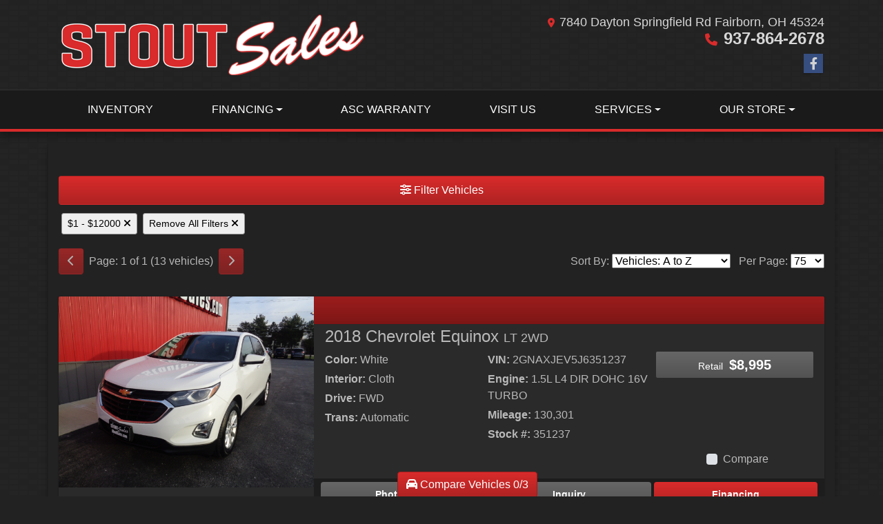

--- FILE ---
content_type: text/html; charset=utf-8
request_url: https://stoutsales.com/newandusedcars?clearall=1&pricelow=1&pricehigh=12000
body_size: 34480
content:
<!DOCTYPE html>

<html lang="en">

<head>
    <meta http-equiv="Content-Type" content="text/html; charset=utf-8" />
    <title>Used Cars for Sale Fairborn OH 45324 Stout Sales</title>
    <meta name="viewport" content="width=device-width, initial-scale=1.0" />
    <meta name="keywords" content="used cars Fairborn OH, used car dealer Fairborn OH, used cars 45324, used car lot Fairborn, used trucks Fairborn OH, used truck dealer Fairborn OH, used trucks 45324, Stout Sales Fairborn OH">
    <meta name="description" content="Used Cars for Sale Fairborn OH 45324 Stout Sales">
        <meta name="og:image" property="og:image" content="https://imagescdn.dealercarsearch.com/DealerImages/19555/29061/logo2.png">
    <meta name="og:url" property="og:url" content="https://stoutsales.com/newandusedcars?clearall=1&pricelow=1&pricehigh=12000">
    <meta name="og:title" property="og:title" content="Used Cars for Sale Fairborn OH 45324 Stout Sales">
    <meta name="og:description" property="og:description" content="Used Cars for Sale Fairborn OH 45324 Stout Sales">
    <meta property="og:type" content="website" />
    <meta name="ahrefs-site-verification" content="53103b0d9242445bf5556befdfb2c6276ecca58675c43bb2eb60ad5be6a227df">


<link rel="preconnect" href="https://userway.org" crossorigin/>
<link rel="preconnect" href="https://www.google-analytics.com"/>
<script type='text/javascript'>
  var _userway_config = {
    position: "5",
    size: "small",
    account: "RKc9SJg9ce"
  };
</script>
<script type='text/javascript' async src ='https://cdn.userway.org/widget.js'></script>

        <link rel="stylesheet" href="/dealers/19001_20000/19555/29061.min.css?v=HpQk0nn_DaptPKeGajHKqVA3uwQnzPeMaLOJD-TQDBc" />
    <link rel="canonical" href="https://stoutsales.com/newandusedcars?clearall=1&pricelow=1&pricehigh=12000" />

<!-- Global site tag (gtag.js) - Google Analytics -->
<script async src="https://www.googletagmanager.com/gtag/js?id=G-BTGDCSWHE4"></script>
<script>
  window.dataLayer = window.dataLayer || [];
  function gtag(){dataLayer.push(arguments);}
  gtag('js', new Date());
  gtag('config', 'G-BTGDCSWHE4');
</script>

<!-- Global site tag (gtag.js) - Google Analytics -->
<script async src="https://www.googletagmanager.com/gtag/js?id=G-W4YPJPRRRQ"></script>
<script>
  window.dataLayer = window.dataLayer || [];
  function gtag(){dataLayer.push(arguments);}
  gtag('js', new Date());
  gtag('config', 'G-W4YPJPRRRQ');
  gtag('config', 'G-3RNWQYM023');
</script>


</head>


<body class="listPage newandusedcars-dcs">

    <header class="s17r_header">
        <div class="container">
            <div class="topHeader row no-gutters">
                <div class="logoWrapper">
                    

        <script type="text/javascript">
            var pageTitle = "";
            var pageH1 = "";
            var pageTitleLength = "0";

            try {
                var pageTitleEl = document.querySelector('meta[name="og:title"]')

                if (pageTitleEl != null) {
                    pageTitle = pageTitleEl.content;
                    pageTitleLength = pageTitle.length;
                }
                document.addEventListener("DOMContentLoaded",
                    function () {

                        var pageH1El = document.querySelector("h1");

                        if (pageH1El != null) {
                            var h1Text = pageH1El.innerText;

                            if (h1Text != null) {
                                pageH1 = h1Text;

                                if (init_utag_data && init_utag_data.page_h1 != null) {
                                    init_utag_data.page_h1 = h1Text;
                                }

                            }
                        }
                        else {
                            if (init_utag_data["page_h1"] === "" || init_utag_data["page_h1"] === null) {
                                delete init_utag_data["page_h1"];
                            }
                        }


                    });
            }
            catch {
                console.log('Tealium form error ')
            }
        </script>
<script type="text/javascript">
var init_utag_data = { 
"tealium_event": "product_list_view",
"ga4_id": "G-W4YPJPRRRQ",
"page_title": pageTitle,
"page_h1": pageH1 ,
"page_title_count": pageTitleLength,
"site_company_name": "Stout Sales",
"site_id": "29061",
"site_internal_id": "19555",
"site_platform": "dcs",
"site_section": "search",
"site_company_city": "Fairborn",
"site_company_state": "OH",
"site_company_zip_code": "45324",
"site_phone_main": "937-864-2678",
};
</script>
            <script type="text/javascript">
                var utag_data = init_utag_data;
            </script>


<a id="hlLogo" aria-label="Dealer Logo" href="//stoutsales.com">
    <img class="dealerLogo logo logo_19555 img-fluid" title="Stout Sales" alt="Stout Sales" src="https://imagescdn.dealercarsearch.com/DealerImages/19555/29061/logo2.png" />
</a>
                </div>
                <div class="addressWrapper">
                    
    <div id="AddressPane" class="s17r_addressPane">

<div class="ContentPane_174488 AddressAndPhone AddressAndPhone_174488">

<div class="AddressPhone_Main">
        <span class="LabelAddress1">
            <i class="fa-solid fa-location-dot"></i> 7840 Dayton Springfield Rd
        </span>
        <span class="LabelCityStateZip1">Fairborn, OH 45324</span>
        <span class="LabelPhone1">
            <i class="fa-solid fa-phone"></i>
            <a href='tel:937-864-2678'>
                 937-864-2678
            </a>
        </span>




</div>
</div></div>
                    
    <div id="SocialMediaPane" class="s17r_SocialMediaPane">

<div class="ContentPane_174486 SocialMedia SocialMedia_174486">

<div class="socialMedia">
            <a href="https://www.facebook.com/stoutsales" target="_blank" rel="noopener" title="Follow Us on Facebook" aria-label="Follow Us on Facebook">
                <i class='fa-brands fa-facebook-f'></i>
            </a>









</div></div></div>
                </div>
            </div>
        </div>
        <div class="s17r_menuWrapper">
            <div class="container">
                
    <nav id="s17r_menu" class="navbar navbar-expand-lg">
            <button class="siteMenu navbar-toggler" type="button" data-toggle="collapse" data-target="#siteNav" aria-controls="siteNav" aria-expanded="false" aria-label="Toggle navigation">
                Site Menu
            </button>
        <div class="collapse navbar-collapse" id="siteNav">
            <ul class="navbar-nav ">

                            <li class="nav-item ">
                                <a href="/newandusedcars?clearall=1" class="nav-link"  >
                                    <span>Inventory</span>
                                </a>

                            </li>
                            <li class="nav-item dropdown">
                                <a href="/creditapp?" class="nav-link dropdown-toggle" data-toggle=dropdown aria-haspopup=true aria-expanded=false >
                                    <span>Financing</span>
                                </a>

                                    <div class="dropdown-menu">
                                                <a class="dropdown-item" href="/creditapp" ><span>Apply Online</span></a>
                                                <a class="dropdown-item" href="/loancalculator" ><span>Loan Calculator</span></a>
                                    </div>
                            </li>
                            <li class="nav-item ">
                                <a href="/warranty" class="nav-link"  >
                                    <span>ASC Warranty</span>
                                </a>

                            </li>
                            <li class="nav-item ">
                                <a href="/directions" class="nav-link"  >
                                    <span>Visit Us</span>
                                </a>

                            </li>
                            <li class="nav-item dropdown">
                                <a href="/sendcomments?" class="nav-link dropdown-toggle" data-toggle=dropdown aria-haspopup=true aria-expanded=false >
                                    <span>Services</span>
                                </a>

                                    <div class="dropdown-menu">
                                                <a class="dropdown-item" href="/trade" ><span>Value Your Trade-In</span></a>
                                                <a class="dropdown-item" href="/locatorservice" ><span>Vehicle Finder</span></a>
                                    </div>
                            </li>
                            <li class="nav-item dropdown">
                                <a href="/directions?" class="nav-link dropdown-toggle" data-toggle=dropdown aria-haspopup=true aria-expanded=false >
                                    <span>Our Store</span>
                                </a>

                                    <div class="dropdown-menu">
                                                <a class="dropdown-item" href="/aboutus" ><span>About Us</span></a>
                                                <a class="dropdown-item" href="/sendcomments" ><span>Contact Us</span></a>
                                                <a class="dropdown-item" href="/meetourstaff" ><span>Meet Our Staff</span></a>
                                                <a class="dropdown-item" href="/testimonials" ><span>Testimonials</span></a>
                                                <a class="dropdown-item" href="/privacy" ><span>Privacy Policy</span></a>
                                    </div>
                            </li>
            </ul>
        </div>
    </nav>

            </div>
        </div>
    </header>

    <main class="s17r_listWrapper contentWrapper container">
        
    <div id="ContentPane" class="s17r_list clearfix">

<div class="ContentPane_1442006 ResponsiveInventoryModule10 ResponsiveInventoryModule10_1442006">

<div id="vehicles" class="i10r">
    <div class="intro-text"></div>
    <div class="inv-loading-overlay d-none">
    </div>
    <form id="filterForm" data-ajax="true" data-ajax-method="get" data-ajax-mode="replace-with" data-ajax-update="#vehicles" data-ajax-success="inventoryModuleFormSuccess()" data-ajax-failure="inventoryModuleFormFailure();" action="/InventoryModule/RefreshInventoryModule?pagename=newandusedcars" method="post">

        <div class="inv-filter-wrap">
            <button class="btn filterBtn filter-btn-wide" type="button" data-toggle="collapse" data-target="#panelRefine" aria-expanded="false" aria-controls="panelRefine">
                <i class="fa-solid fa-sliders"></i> Filter Vehicles
            </button>
            
<div id="panelRefine" class="inv-filterRow collapse  " data-id-to-update="filters">
    <div class="refineSearchWrap">
        <div class="refineSearch panel-group" id="refineAccordion">

            <div id="filterFields">

                    

                    <div class="cd-filter-block">
                        <label aria-label="Condition">Condition</label>

                        <div class="cd-filter-content">
                            <select class='selectpicker form-control' multiple id='FilterCondition' aria-label='FilterCondition' data-selected-text-format='count > 2' data-dropdown-align-right='true' name='newused' ><option value='' selected>Any</option><option value='1' name='newused' >Used (13)</option></select>
                        </div>
                    </div>

                    <div class="cd-filter-block">
                        <label aria-label="Year">Year</label>

                        <div class="cd-filter-content">
                            <select class='selectpicker form-control' multiple id='FilterYear' aria-label='FilterYear' data-selected-text-format='count > 2' data-dropdown-align-right='true' name='year' ><option value='' selected>Any</option><option value='2011' name='year' >2011 (1)</option><option value='2012' name='year' >2012 (1)</option><option value='2014' name='year' >2014 (2)</option><option value='2015' name='year' >2015 (2)</option><option value='2016' name='year' >2016 (2)</option><option value='2017' name='year' >2017 (1)</option><option value='2018' name='year' >2018 (3)</option><option value='2019' name='year' >2019 (1)</option></select>
                        </div>
                    </div>

                    <div class="cd-filter-block">
                        <label aria-label="Make">Make</label>

                        <div class="cd-filter-content">
                            <select class='selectpicker form-control' multiple id='FilterMakeName' aria-label='FilterMakeName' data-selected-text-format='count > 2' data-dropdown-align-right='true' name='makename' ><option value='' selected>Any</option><option value='Chevrolet' name='makename' >Chevrolet (4)</option><option value='Ford' name='makename' >Ford (4)</option><option value='Honda' name='makename' >Honda (1)</option><option value='Kia' name='makename' >Kia (1)</option><option value='Mazda' name='makename' >Mazda (1)</option><option value='Nissan' name='makename' >Nissan (2)</option></select>
                        </div>
                    </div>

                    <div class="cd-filter-block">
                        <label aria-label="Model">Model</label>

                        <div class="cd-filter-content">
                            <select class='selectpicker form-control' multiple id='FilterModelName' aria-label='FilterModelName' data-selected-text-format='count > 2' data-dropdown-align-right='true' name='modelname' disabled><option value='' selected>Any</option><option value='CX-9' name='modelname' >CX-9 (1)</option><option value='Equinox' name='modelname' >Equinox (2)</option><option value='Escape' name='modelname' >Escape (2)</option><option value='F-150' name='modelname' >F-150 (1)</option><option value='Focus' name='modelname' >Focus (1)</option><option value='Maxima' name='modelname' >Maxima (1)</option><option value='Murano' name='modelname' >Murano (1)</option><option value='Odyssey' name='modelname' >Odyssey (1)</option><option value='Sportage' name='modelname' >Sportage (1)</option><option value='Trax' name='modelname' >Trax (2)</option></select>
                        </div>
                    </div>

                    <div class="cd-filter-block">
                        <label aria-label="Trim">Trim</label>

                        <div class="cd-filter-content">
                            <select class='selectpicker form-control' multiple id='FilterTrimName' aria-label='FilterTrimName' data-selected-text-format='count > 2' data-dropdown-align-right='true' name='trimname' disabled><option value='' selected>Any</option><option value='Ex' name='trimname' >Ex (1)</option><option value='Fx4 Supercab 6.5-Ft. Bed 4Wd' name='trimname' >Fx4 Supercab 6.5-Ft. Bed 4Wd (1)</option><option value='Grand Touring Awd' name='trimname' >Grand Touring Awd (1)</option><option value='Ls Awd' name='trimname' >Ls Awd (1)</option><option value='Lt 2Wd' name='trimname' >Lt 2Wd (1)</option><option value='Lt Awd' name='trimname' >Lt Awd (2)</option><option value='Lx Fwd' name='trimname' >Lx Fwd (1)</option><option value='Platinum' name='trimname' >Platinum (1)</option><option value='S Awd' name='trimname' >S Awd (1)</option><option value='Se Fwd' name='trimname' >Se Fwd (1)</option><option value='Se Sedan' name='trimname' >Se Sedan (1)</option><option value='Titanium 4Wd' name='trimname' >Titanium 4Wd (1)</option></select>
                        </div>
                    </div>

                    <div class="cd-filter-block">
                        <label aria-label="Color">Color</label>

                        <div class="cd-filter-content">
                            <select class='selectpicker form-control' multiple id='FilterExteriorColor' aria-label='FilterExteriorColor' data-selected-text-format='count > 2' data-dropdown-align-right='true' name='color' ><option value='' selected>Any</option><option value='Charcoal' name='color' >Charcoal (1)</option><option value='Gray' name='color' >Gray (2)</option><option value='Maroon' name='color' >Maroon (1)</option><option value='Red' name='color' >Red (3)</option><option value='Silver' name='color' >Silver (2)</option><option value='Tan' name='color' >Tan (1)</option><option value='White' name='color' >White (3)</option></select>
                        </div>
                    </div>

                    <div class="cd-filter-block">
                        <label aria-label="Interior Color">Interior Color</label>

                        <div class="cd-filter-content">
                            <select class='selectpicker form-control' multiple id='FilterInteriorColor' aria-label='FilterInteriorColor' data-selected-text-format='count > 2' data-dropdown-align-right='true' name='intcolor' ><option value='' selected>Any</option><option value='Black' name='intcolor' >Black (12)</option><option value='Gray' name='intcolor' >Gray (1)</option></select>
                        </div>
                    </div>

                    <div class="cd-filter-block">
                        <label aria-label="Interior">Interior</label>

                        <div class="cd-filter-content">
                            <select class='selectpicker form-control' multiple id='FilterInteriorType' aria-label='FilterInteriorType' data-selected-text-format='count > 2' data-dropdown-align-right='true' name='inttype' ><option value='' selected>Any</option><option value='Cloth' name='inttype' >Cloth (10)</option><option value='Leather' name='inttype' >Leather (3)</option></select>
                        </div>
                    </div>

                    <div class="cd-filter-block">
                        <label aria-label="Body Type">Body Type</label>

                        <div class="cd-filter-content">
                            <select class='selectpicker form-control' multiple id='FilterAllBodyTypes' aria-label='FilterAllBodyTypes' data-selected-text-format='count > 2' data-dropdown-align-right='true' name='alltype' ><option value='' selected>Any</option><option value='Sedan' name='alltype' >Sedan (2)</option><option value='Suv' name='alltype' >Suv (9)</option><option value='Truck' name='alltype' >Truck (1)</option><option value='Van-Minivan' name='alltype' >Van-Minivan (1)</option></select>
                        </div>
                    </div>

                    


                    <div class="cd-filter-block">
                        <label aria-label="Fuel Type">Fuel Type</label>

                        <div class="cd-filter-content">
                            <select class='selectpicker form-control' multiple id='FilterFuelTypeName' aria-label='FilterFuelTypeName' data-selected-text-format='count > 2' data-dropdown-align-right='true' name='fueltype' ><option value='' selected>Any</option><option value='Gasoline' name='fueltype' >Gasoline (13)</option></select>
                        </div>
                    </div>

                    <div class="cd-filter-block">
                        <label aria-label="Cylinders">Cylinders</label>

                        <div class="cd-filter-content">
                            <select class='selectpicker form-control' multiple id='FilterCylinders' aria-label='FilterCylinders' data-selected-text-format='count > 2' data-dropdown-align-right='true' name='cylinders' ><option value='' selected>Any</option><option value='4' name='cylinders' >4 (8)</option><option value='6' name='cylinders' >6 (5)</option></select>
                        </div>
                    </div>

                    <div class="cd-filter-block">
                        <label aria-label="Drive Train">Drive Train</label>

                        <div class="cd-filter-content">
                            <select class='selectpicker form-control' multiple id='FilterDriveTrain' aria-label='FilterDriveTrain' data-selected-text-format='count > 2' data-dropdown-align-right='true' name='vehicledrivetypename' ><option value='' selected>Any</option><option value='4WD' name='vehicledrivetypename' >4WD (3)</option><option value='AWD' name='vehicledrivetypename' >AWD (4)</option><option value='FWD' name='vehicledrivetypename' >FWD (6)</option></select>
                        </div>
                    </div>

                    <div class="cd-filter-block">
                        <label aria-label="Transmission">Transmission</label>

                        <div class="cd-filter-content">
                            <select class='selectpicker form-control' multiple id='FilterTransmission' aria-label='FilterTransmission' data-selected-text-format='count > 2' data-dropdown-align-right='true' name='trans' ><option value='' selected>Any</option><option value='Automatic' name='trans' >Automatic (9)</option></select>
                        </div>
                    </div>
                <hr />
                <div class="filter-block">

                        <div class="openSearchFilter cd-filter-block">
                            <label aria-label="Keyword Search">Keyword Search</label>

                            <div class="cd-filter-content">
                                <input id="FilterOpenSearch" class="form-control" aria-label="FilterOpenSearch" inputmode="search" enterkeyhint="done" type="search" value="" name="opensearch"></input>
                            </div>
                        </div>
                </div>

                <div class="filter-block sliderFilters row">

                        <div class="cd-filter-block col">
                            <label aria-label="Retail&lt;span class=&quot;price-label&quot;&gt; Price&lt;/span&gt;:">Retail<span class="price-label"> Price</span>:</label>

                            <div class="cd-filter-content">
                                <input 
                        data-type='double'
                        id='RangePriceLowToPriceHigh'
                        class='js-range-slider d-none'
                        aria-label='RangePriceLowToPriceHigh'
                        data-step='500'
                        name='pricelowpricehigh'
                        data-min='4995'
                        data-max='29995'
                        data-prefix='$'
                        data-postfix=''
                        data-from='1'
                        data-to='12000'>
                        <input type='hidden' id='FilterPriceLow' name='pricelow' aria-label='FilterPriceLow' value=1>
                        <input type='hidden' id='FilterPriceHigh' name='pricehigh' aria-label='FilterPriceHigh' value=12000>
                            </div>
                        </div>

                        

                        <div class="cd-filter-block col">
                            <label aria-label="Mileage">Mileage</label>

                            <div class="cd-filter-content">
                                <input 
                        data-type='double'
                        id='RangeMileage'
                        class='js-range-slider d-none'
                        aria-label='RangeMileage'
                        data-step='1000'
                        name='mileagelowmileagehigh'
                        data-min='85525'
                        data-max='224542'
                        data-prefix=''
                        data-postfix=' mi'
                        data-from=''
                        data-to=''>
                        <input type='hidden' id='FilterMileageLow' name='mileagelow' aria-label='FilterMileageLow' value=>
                        <input type='hidden' id='FilterMileageHigh' name='mileagehigh' aria-label='FilterMileageHigh' value=>
                            </div>
                        </div>
                </div>

            </div>
        </div>
    </div>
    <input type="hidden" id="CurrentPageName" value="newandusedcars" />
</div>

            <div id="outerSearchParameters" class="searchParameters update-removable-filters ">
                <div id="search-params-wrap2" class="search-params"><button title='Remove Range' type='button' data-name-min-to-remove='pricelow' data-name-max-to-remove='pricehigh' onclick='removeRangeFilter(this)' class='btn-sm'>$1&nbsp;-&nbsp;$12000 <i class='fa-solid fa-xmark'></i></button><button type='button' title='Remove All Filters' onclick='removeAll()' class='btn-sm'>Remove All Filters <i class='fa-solid fa-xmark'></i></button></div>
            </div>
        </div>
        <div class="topResults row">
            <div class="inv-pager col-lg-6 update-pager">

    <button onClick="changePage(this)" class="btn btn-default btn-xs disabled" aria-label="Previous" disabled="" type="button" value="0">
        <i class="fa-solid fa-chevron-left"></i>
    </button>
    <span class="pager-summary">
        Page: 1 of 1 (13 vehicles)
    </span>
    <button onClick="changePage(this)" class="btn btn-default btn-xs disabled" aria-label="Next" disabled="" type="button" value="2">
        <i class="fa-solid fa-chevron-right"></i>
    </button>
            </div>
            <div class="inv-sort-count col-lg-6 update-sort-count">
                <!--sort by-->
<span class="sort-lbl">Sort By: <select onchange='changePageSortBy()' id="cboSort" aria-label="Sort By" name="sortby"><option value='phl' >Price: High to Low</option><option value='plh' >Price: Low to High</option><option value='yhl' >Year: High to Low</option><option value='ylh' >Year: Low to High</option><option value='mhl' >Mileage: High to Low</option><option value='mlh' >Mileage: Low to High</option><option value='abc' selected>Vehicles: A to Z</option><option value='zyx' >Vehicles: Z to A</option><option value='old' >Stock: Oldest</option><option value='new' >Stock: Newest</option><option value='ran' >Random</option></select></span>
<!--page size-->

<span style="" class="per-page">Per Page: <select class="  " onchange='changePageSize()' id='cboPageSize' aria-label="Page Size" name="pagesize"><option value='25' >25</option><option value='50' >50</option><option value='75' selected>75</option><option value='100' >100</option></select></span>
<input type='hidden' id='DealerId' name='did' value='19555'/><input type='hidden' id='PriceSortType' name='pricesorttype' value='Retail'/><input type='hidden' id='PageNumber' name='page' value='1'/><input type='hidden' id='IsSideFilterShown' name='issidefiltershown' value='false'/>

            </div>
        </div>

        <div class="i10r_mainContent update-vehicles">
                <div class="invMainCell infinite-scroll-current-page" data-page="1">

                    <div class="i10r_image col-lg-4">
                        <a aria-label="2018 Chevrolet Equinox LT 2WD" href="/vdp/23409499/Used-2018-Chevrolet-Equinox-LT-2WD-for-sale-in-Fairborn-OH-45324">
                            <img data-src='https://imagescdn.dealercarsearch.com/Media/19555/23409499/639033203121619695.jpg' loading="auto" alt="2018 Chevrolet Equinox LT 2WD" src="data:image/svg&#x2B;xml,%3Csvg xmlns=&#x27;http://www.w3.org/2000/svg&#x27; viewBox=&#x27;0 0 4 3&#x27;%3E%3C/svg%3E" class="img-fluid i10r_mainImg lazyload" title="2018 Chevrolet Equinox LT 2WD" onerror="this.onerror = null;this.src = &#x27;https://imagescdn.dealercarsearch.com/DealerImages/19555/19555_newarrivalphoto.jpg&#x27;;"></img>
                        </a>
                    </div>
                    <div class="i10r_mainWrap col-lg-8">
                        <highlight-srp-bar>
                        <div class='i10r_highlight inv-highlight'>
                            
                        </div></highlight-srp-bar>

                        <div class="i10r_mainInfoWrap row no-gutters">
                            <h4 class="i10r_vehicleTitle col-12">
                                <a aria-label="2018 Chevrolet Equinox LT 2WD" href="/vdp/23409499/Used-2018-Chevrolet-Equinox-LT-2WD-for-sale-in-Fairborn-OH-45324">
                                     2018 Chevrolet Equinox <span class="vehicleTrim">LT 2WD</span>
                                </a>
                            </h4>
                            <div class="i10r_features inv-features col-sm-6 col-md-4 no-mobile">
                                <p class="i10r_optColor">
                                    <label>Color:</label> White
                                </p>
                                <p class="i10r_optInterior">
                                    <label>Interior:</label> Cloth
                                </p>
                                <p class="i10r_optDrive">
                                    <label>Drive:</label> FWD
                                </p>
                                <p class="i10r_optTrans">
                                    <label>Trans:</label> Automatic
                                </p>
                            </div>
                            <div class="i10r_features col-sm-6 col-md-4 no-mobile">
                                <p class="i10r_optVin"><label>VIN:</label>&nbsp;2GNAXJEV5J6351237</p>
                                <p class="i10r_optEngine">
                                    <label>Engine:</label> 1.5L L4 DIR DOHC 16V TURBO
                                </p>
                                <p class="i10r_optMileage">
                                    <label class="lblMileage optionLabel">Mileage:</label> 130,301
                                </p>
                                <p class="i10r_optStock">
                                    <label>Stock #:</label> 351237
                                </p>

                            </div>
                            <div class="i10r_priceWrap inv-prices col-md-4 ">
                                <div class='retailWrap pricebox-2 hide-grid-price'>
                <span class='label-2'>Retail</span>
                <span class='price-2'>$8,995</span>
            </div>

                            </div>

                            <div class="compare-drop-under col-md-4">
                                    <div class="comparecb-wrap custom-checkbox d-none d-sm-none d-md-block d-lg-block">
                                        <a id="compareVdpLink_23409499" class="hiddenCompareVdpLink" style="display: none;" aria-label="2018 Chevrolet Equinox LT 2WD" href="/vdp/23409499/Used-2018-Chevrolet-Equinox-LT-2WD-for-sale-in-Fairborn-OH-45324"></a>
                                        <input id="checkbox_23409499" class="compareCheckboxInput custom-control-input" type="checkbox" onchange="compareChecked(this, '23409499', '$8,995' , 'https://imagescdn.dealercarsearch.com/Media/19555/23409499/639033203121619695.jpg', '', '2018 Chevrolet Equinox', 'LT 2WD')">
                                        <label style="cursor: pointer;" for="checkbox_23409499" class="compareCheckboxLabel custom-control-label" title="Compare up to 3 Vehicles">Compare</label>
                                    </div>
                            </div>
                        </div>

                        <div class="i10r_btns">
                            <div class="i10r_links">
                                    <a href="tel:937-864-2678" class="btnCall btn d-block d-sm-none">
                                            <i class="fa-solid fa-phone"></i> 937-864-2678                                    </a>
                                <a class="btnPhotos btn no-mobile" aria-label="2018 Chevrolet Equinox LT 2WD" href="/vdp/23409499/Used-2018-Chevrolet-Equinox-LT-2WD-for-sale-in-Fairborn-OH-45324?mode=photos">
                                    Photos (13)
                                </a>
                                


                                <a class="lnkInquiry btnInq btn" aria-label="2018 Chevrolet Equinox LT 2WD" href="/vdp/23409499/Used-2018-Chevrolet-Equinox-LT-2WD-for-sale-in-Fairborn-OH-45324?mode=inquiry">
                                    Inquiry
                                </a>
                                <a class="btnTestDrive btn no-mobile d-none" aria-label="2018 Chevrolet Equinox LT 2WD" href="/vdp/23409499/Used-2018-Chevrolet-Equinox-LT-2WD-for-sale-in-Fairborn-OH-45324?mode=scheduletestdrive">
                                    Schedule Test Drive
                                </a>

                                    <a href="/creditapp?dealer=19555&amp;id=23409499" class="lnkCredit financeLnk btn">
                                        Financing
                                    </a>
                            </div>
                        </div>
                    </div>

                </div>
                <div class="invMainCell infinite-scroll-current-page" data-page="1">

                    <div class="i10r_image col-lg-4">
                        <a aria-label="2018 Chevrolet Equinox LT AWD" href="/vdp/23419677/Used-2018-Chevrolet-Equinox-LT-AWD-for-sale-in-Fairborn-OH-45324">
                            <img data-src='https://imagescdn.dealercarsearch.com/Media/19555/23419677/639034899635288620.jpg' loading="auto" alt="2018 Chevrolet Equinox LT AWD" src="data:image/svg&#x2B;xml,%3Csvg xmlns=&#x27;http://www.w3.org/2000/svg&#x27; viewBox=&#x27;0 0 4 3&#x27;%3E%3C/svg%3E" class="img-fluid i10r_mainImg lazyload" title="2018 Chevrolet Equinox LT AWD" onerror="this.onerror = null;this.src = &#x27;https://imagescdn.dealercarsearch.com/DealerImages/19555/19555_newarrivalphoto.jpg&#x27;;"></img>
                        </a>
                    </div>
                    <div class="i10r_mainWrap col-lg-8">
                        <highlight-srp-bar>
                        <div class='i10r_highlight inv-highlight'>
                            
                        </div></highlight-srp-bar>

                        <div class="i10r_mainInfoWrap row no-gutters">
                            <h4 class="i10r_vehicleTitle col-12">
                                <a aria-label="2018 Chevrolet Equinox LT AWD" href="/vdp/23419677/Used-2018-Chevrolet-Equinox-LT-AWD-for-sale-in-Fairborn-OH-45324">
                                     2018 Chevrolet Equinox <span class="vehicleTrim">LT AWD</span>
                                </a>
                            </h4>
                            <div class="i10r_features inv-features col-sm-6 col-md-4 no-mobile">
                                <p class="i10r_optColor">
                                    <label>Color:</label> White
                                </p>
                                <p class="i10r_optInterior">
                                    <label>Interior:</label> Cloth
                                </p>
                                <p class="i10r_optDrive">
                                    <label>Drive:</label> AWD
                                </p>
                                <p class="i10r_optTrans">
                                    <label>Trans:</label> Automatic
                                </p>
                            </div>
                            <div class="i10r_features col-sm-6 col-md-4 no-mobile">
                                <p class="i10r_optVin"><label>VIN:</label>&nbsp;3GNAXSEV4JS546804</p>
                                <p class="i10r_optEngine">
                                    <label>Engine:</label> 1.5L L4 DOHC 16V TURBO
                                </p>
                                <p class="i10r_optMileage">
                                    <label class="lblMileage optionLabel">Mileage:</label> 110,466
                                </p>
                                <p class="i10r_optStock">
                                    <label>Stock #:</label> 546804
                                </p>

                            </div>
                            <div class="i10r_priceWrap inv-prices col-md-4 ">
                                <div class='retailWrap pricebox-2 hide-grid-price'>
                <span class='label-2'>Retail</span>
                <span class='price-2'>$10,995</span>
            </div>

                            </div>

                            <div class="compare-drop-under col-md-4">
                                    <div class="comparecb-wrap custom-checkbox d-none d-sm-none d-md-block d-lg-block">
                                        <a id="compareVdpLink_23419677" class="hiddenCompareVdpLink" style="display: none;" aria-label="2018 Chevrolet Equinox LT AWD" href="/vdp/23419677/Used-2018-Chevrolet-Equinox-LT-AWD-for-sale-in-Fairborn-OH-45324"></a>
                                        <input id="checkbox_23419677" class="compareCheckboxInput custom-control-input" type="checkbox" onchange="compareChecked(this, '23419677', '$10,995' , 'https://imagescdn.dealercarsearch.com/Media/19555/23419677/639034899635288620.jpg', '', '2018 Chevrolet Equinox', 'LT AWD')">
                                        <label style="cursor: pointer;" for="checkbox_23419677" class="compareCheckboxLabel custom-control-label" title="Compare up to 3 Vehicles">Compare</label>
                                    </div>
                            </div>
                        </div>

                        <div class="i10r_btns">
                            <div class="i10r_links">
                                    <a href="tel:937-864-2678" class="btnCall btn d-block d-sm-none">
                                            <i class="fa-solid fa-phone"></i> 937-864-2678                                    </a>
                                <a class="btnPhotos btn no-mobile" aria-label="2018 Chevrolet Equinox LT AWD" href="/vdp/23419677/Used-2018-Chevrolet-Equinox-LT-AWD-for-sale-in-Fairborn-OH-45324?mode=photos">
                                    Photos (13)
                                </a>
                                


                                <a class="lnkInquiry btnInq btn" aria-label="2018 Chevrolet Equinox LT AWD" href="/vdp/23419677/Used-2018-Chevrolet-Equinox-LT-AWD-for-sale-in-Fairborn-OH-45324?mode=inquiry">
                                    Inquiry
                                </a>
                                <a class="btnTestDrive btn no-mobile d-none" aria-label="2018 Chevrolet Equinox LT AWD" href="/vdp/23419677/Used-2018-Chevrolet-Equinox-LT-AWD-for-sale-in-Fairborn-OH-45324?mode=scheduletestdrive">
                                    Schedule Test Drive
                                </a>

                                    <a href="/creditapp?dealer=19555&amp;id=23419677" class="lnkCredit financeLnk btn">
                                        Financing
                                    </a>
                            </div>
                        </div>
                    </div>

                </div>
                <div class="invMainCell infinite-scroll-current-page" data-page="1">

                    <div class="i10r_image col-lg-4">
                        <a aria-label="2018 Chevrolet Trax LS AWD" href="/vdp/23429059/Used-2018-Chevrolet-Trax-LS-AWD-for-sale-in-Fairborn-OH-45324">
                            <img data-src='https://imagescdn.dealercarsearch.com/Media/19555/23429059/639037301309572567.jpg' loading="auto" alt="2018 Chevrolet Trax LS AWD" src="data:image/svg&#x2B;xml,%3Csvg xmlns=&#x27;http://www.w3.org/2000/svg&#x27; viewBox=&#x27;0 0 4 3&#x27;%3E%3C/svg%3E" class="img-fluid i10r_mainImg lazyload" title="2018 Chevrolet Trax LS AWD" onerror="this.onerror = null;this.src = &#x27;https://imagescdn.dealercarsearch.com/DealerImages/19555/19555_newarrivalphoto.jpg&#x27;;"></img>
                        </a>
                    </div>
                    <div class="i10r_mainWrap col-lg-8">
                        <highlight-srp-bar>
                        <div class='i10r_highlight inv-highlight'>
                            
                        </div></highlight-srp-bar>

                        <div class="i10r_mainInfoWrap row no-gutters">
                            <h4 class="i10r_vehicleTitle col-12">
                                <a aria-label="2018 Chevrolet Trax LS AWD" href="/vdp/23429059/Used-2018-Chevrolet-Trax-LS-AWD-for-sale-in-Fairborn-OH-45324">
                                     2018 Chevrolet Trax <span class="vehicleTrim">LS AWD</span>
                                </a>
                            </h4>
                            <div class="i10r_features inv-features col-sm-6 col-md-4 no-mobile">
                                <p class="i10r_optColor">
                                    <label>Color:</label> Silver
                                </p>
                                <p class="i10r_optInterior">
                                    <label>Interior:</label> Cloth
                                </p>
                                <p class="i10r_optDrive">
                                    <label>Drive:</label> AWD
                                </p>
                                <p class="i10r_optTrans">
                                    <label>Trans:</label> Automatic
                                </p>
                            </div>
                            <div class="i10r_features col-sm-6 col-md-4 no-mobile">
                                <p class="i10r_optVin"><label>VIN:</label>&nbsp;KL7CJNSB1JB606819</p>
                                <p class="i10r_optEngine">
                                    <label>Engine:</label> 1.4L L4 DOHC 16V
                                </p>
                                <p class="i10r_optMileage">
                                    <label class="lblMileage optionLabel">Mileage:</label> 92,322
                                </p>
                                <p class="i10r_optStock">
                                    <label>Stock #:</label> 606819
                                </p>

                            </div>
                            <div class="i10r_priceWrap inv-prices col-md-4 ">
                                <div class='retailWrap pricebox-2 hide-grid-price'>
                <span class='label-2'>Retail</span>
                <span class='price-2'>$8,995</span>
            </div>

                            </div>

                            <div class="compare-drop-under col-md-4">
                                    <div class="comparecb-wrap custom-checkbox d-none d-sm-none d-md-block d-lg-block">
                                        <a id="compareVdpLink_23429059" class="hiddenCompareVdpLink" style="display: none;" aria-label="2018 Chevrolet Trax LS AWD" href="/vdp/23429059/Used-2018-Chevrolet-Trax-LS-AWD-for-sale-in-Fairborn-OH-45324"></a>
                                        <input id="checkbox_23429059" class="compareCheckboxInput custom-control-input" type="checkbox" onchange="compareChecked(this, '23429059', '$8,995' , 'https://imagescdn.dealercarsearch.com/Media/19555/23429059/639037301309572567.jpg', '', '2018 Chevrolet Trax', 'LS AWD')">
                                        <label style="cursor: pointer;" for="checkbox_23429059" class="compareCheckboxLabel custom-control-label" title="Compare up to 3 Vehicles">Compare</label>
                                    </div>
                            </div>
                        </div>

                        <div class="i10r_btns">
                            <div class="i10r_links">
                                    <a href="tel:937-864-2678" class="btnCall btn d-block d-sm-none">
                                            <i class="fa-solid fa-phone"></i> 937-864-2678                                    </a>
                                <a class="btnPhotos btn no-mobile" aria-label="2018 Chevrolet Trax LS AWD" href="/vdp/23429059/Used-2018-Chevrolet-Trax-LS-AWD-for-sale-in-Fairborn-OH-45324?mode=photos">
                                    Photos (13)
                                </a>
                                


                                <a class="lnkInquiry btnInq btn" aria-label="2018 Chevrolet Trax LS AWD" href="/vdp/23429059/Used-2018-Chevrolet-Trax-LS-AWD-for-sale-in-Fairborn-OH-45324?mode=inquiry">
                                    Inquiry
                                </a>
                                <a class="btnTestDrive btn no-mobile d-none" aria-label="2018 Chevrolet Trax LS AWD" href="/vdp/23429059/Used-2018-Chevrolet-Trax-LS-AWD-for-sale-in-Fairborn-OH-45324?mode=scheduletestdrive">
                                    Schedule Test Drive
                                </a>

                                    <a href="/creditapp?dealer=19555&amp;id=23429059" class="lnkCredit financeLnk btn">
                                        Financing
                                    </a>
                            </div>
                        </div>
                    </div>

                </div>
                <div class="invMainCell infinite-scroll-current-page" data-page="1">

                    <div class="i10r_image col-lg-4">
                        <a aria-label="2019 Chevrolet Trax LT AWD" href="/vdp/23059879/Used-2019-Chevrolet-Trax-LT-AWD-for-sale-in-Fairborn-OH-45324">
                            <img data-src='https://imagescdn.dealercarsearch.com/Media/19555/23059879/638943330724068886.jpg' loading="auto" alt="2019 Chevrolet Trax LT AWD" src="data:image/svg&#x2B;xml,%3Csvg xmlns=&#x27;http://www.w3.org/2000/svg&#x27; viewBox=&#x27;0 0 4 3&#x27;%3E%3C/svg%3E" class="img-fluid i10r_mainImg lazyload" title="2019 Chevrolet Trax LT AWD" onerror="this.onerror = null;this.src = &#x27;https://imagescdn.dealercarsearch.com/DealerImages/19555/19555_newarrivalphoto.jpg&#x27;;"></img>
                        </a>
                    </div>
                    <div class="i10r_mainWrap col-lg-8">
                        <highlight-srp-bar>
                        <div class='i10r_highlight inv-highlight'>
                            
                        </div></highlight-srp-bar>

                        <div class="i10r_mainInfoWrap row no-gutters">
                            <h4 class="i10r_vehicleTitle col-12">
                                <a aria-label="2019 Chevrolet Trax LT AWD" href="/vdp/23059879/Used-2019-Chevrolet-Trax-LT-AWD-for-sale-in-Fairborn-OH-45324">
                                     2019 Chevrolet Trax <span class="vehicleTrim">LT AWD</span>
                                </a>
                            </h4>
                            <div class="i10r_features inv-features col-sm-6 col-md-4 no-mobile">
                                <p class="i10r_optColor">
                                    <label>Color:</label> White
                                </p>
                                <p class="i10r_optInterior">
                                    <label>Interior:</label> Cloth
                                </p>
                                <p class="i10r_optDrive">
                                    <label>Drive:</label> AWD
                                </p>
                                <p class="i10r_optTrans">
                                    <label>Trans:</label> 
                                </p>
                            </div>
                            <div class="i10r_features col-sm-6 col-md-4 no-mobile">
                                <p class="i10r_optVin"><label>VIN:</label>&nbsp;3GNCJPSB3KL288854</p>
                                <p class="i10r_optEngine">
                                    <label>Engine:</label> 1.4L L4 DOHC 16V
                                </p>
                                <p class="i10r_optMileage">
                                    <label class="lblMileage optionLabel">Mileage:</label> 112,846
                                </p>
                                <p class="i10r_optStock">
                                    <label>Stock #:</label> 288854
                                </p>

                            </div>
                            <div class="i10r_priceWrap inv-prices col-md-4 ">
                                <div class='retailWrap pricebox-2 hide-grid-price'>
                <span class='label-2'>Retail</span>
                <span class='price-2'>$9,995</span>
            </div>

                            </div>

                            <div class="compare-drop-under col-md-4">
                                    <div class="comparecb-wrap custom-checkbox d-none d-sm-none d-md-block d-lg-block">
                                        <a id="compareVdpLink_23059879" class="hiddenCompareVdpLink" style="display: none;" aria-label="2019 Chevrolet Trax LT AWD" href="/vdp/23059879/Used-2019-Chevrolet-Trax-LT-AWD-for-sale-in-Fairborn-OH-45324"></a>
                                        <input id="checkbox_23059879" class="compareCheckboxInput custom-control-input" type="checkbox" onchange="compareChecked(this, '23059879', '$9,995' , 'https://imagescdn.dealercarsearch.com/Media/19555/23059879/638943330724068886.jpg', '', '2019 Chevrolet Trax', 'LT AWD')">
                                        <label style="cursor: pointer;" for="checkbox_23059879" class="compareCheckboxLabel custom-control-label" title="Compare up to 3 Vehicles">Compare</label>
                                    </div>
                            </div>
                        </div>

                        <div class="i10r_btns">
                            <div class="i10r_links">
                                    <a href="tel:937-864-2678" class="btnCall btn d-block d-sm-none">
                                            <i class="fa-solid fa-phone"></i> 937-864-2678                                    </a>
                                <a class="btnPhotos btn no-mobile" aria-label="2019 Chevrolet Trax LT AWD" href="/vdp/23059879/Used-2019-Chevrolet-Trax-LT-AWD-for-sale-in-Fairborn-OH-45324?mode=photos">
                                    Photos (12)
                                </a>
                                


                                <a class="lnkInquiry btnInq btn" aria-label="2019 Chevrolet Trax LT AWD" href="/vdp/23059879/Used-2019-Chevrolet-Trax-LT-AWD-for-sale-in-Fairborn-OH-45324?mode=inquiry">
                                    Inquiry
                                </a>
                                <a class="btnTestDrive btn no-mobile d-none" aria-label="2019 Chevrolet Trax LT AWD" href="/vdp/23059879/Used-2019-Chevrolet-Trax-LT-AWD-for-sale-in-Fairborn-OH-45324?mode=scheduletestdrive">
                                    Schedule Test Drive
                                </a>

                                    <a href="/creditapp?dealer=19555&amp;id=23059879" class="lnkCredit financeLnk btn">
                                        Financing
                                    </a>
                            </div>
                        </div>
                    </div>

                </div>
                <div class="invMainCell infinite-scroll-current-page" data-page="1">

                    <div class="i10r_image col-lg-4">
                        <a aria-label="2015 Ford Escape Titanium 4WD" href="/vdp/23401500/Used-2015-Ford-Escape-Titanium-4WD-for-sale-in-Fairborn-OH-45324">
                            <img data-src='https://imagescdn.dealercarsearch.com/Media/19555/23401500/639030474218115422.jpg' loading="auto" alt="2015 Ford Escape Titanium 4WD" src="data:image/svg&#x2B;xml,%3Csvg xmlns=&#x27;http://www.w3.org/2000/svg&#x27; viewBox=&#x27;0 0 4 3&#x27;%3E%3C/svg%3E" class="img-fluid i10r_mainImg lazyload" title="2015 Ford Escape Titanium 4WD" onerror="this.onerror = null;this.src = &#x27;https://imagescdn.dealercarsearch.com/DealerImages/19555/19555_newarrivalphoto.jpg&#x27;;"></img>
                        </a>
                    </div>
                    <div class="i10r_mainWrap col-lg-8">
                        <highlight-srp-bar>
                        <div class='i10r_highlight inv-highlight'>
                            
                        </div></highlight-srp-bar>

                        <div class="i10r_mainInfoWrap row no-gutters">
                            <h4 class="i10r_vehicleTitle col-12">
                                <a aria-label="2015 Ford Escape Titanium 4WD" href="/vdp/23401500/Used-2015-Ford-Escape-Titanium-4WD-for-sale-in-Fairborn-OH-45324">
                                     2015 Ford Escape <span class="vehicleTrim">Titanium 4WD</span>
                                </a>
                            </h4>
                            <div class="i10r_features inv-features col-sm-6 col-md-4 no-mobile">
                                <p class="i10r_optColor">
                                    <label>Color:</label> Red
                                </p>
                                <p class="i10r_optInterior">
                                    <label>Interior:</label> Leather
                                </p>
                                <p class="i10r_optDrive">
                                    <label>Drive:</label> 4WD
                                </p>
                                <p class="i10r_optTrans">
                                    <label>Trans:</label> Automatic
                                </p>
                            </div>
                            <div class="i10r_features col-sm-6 col-md-4 no-mobile">
                                <p class="i10r_optVin"><label>VIN:</label>&nbsp;1FMCU9J99FUC45363</p>
                                <p class="i10r_optEngine">
                                    <label>Engine:</label> 2.0L L4 DOHC 16V
                                </p>
                                <p class="i10r_optMileage">
                                    <label class="lblMileage optionLabel">Mileage:</label> 135,023
                                </p>
                                <p class="i10r_optStock">
                                    <label>Stock #:</label> C45363
                                </p>

                            </div>
                            <div class="i10r_priceWrap inv-prices col-md-4 ">
                                <div class='retailWrap pricebox-2 hide-grid-price'>
                <span class='label-2'>Retail</span>
                <span class='price-2'>$7,995</span>
            </div>

                            </div>

                            <div class="compare-drop-under col-md-4">
                                    <div class="comparecb-wrap custom-checkbox d-none d-sm-none d-md-block d-lg-block">
                                        <a id="compareVdpLink_23401500" class="hiddenCompareVdpLink" style="display: none;" aria-label="2015 Ford Escape Titanium 4WD" href="/vdp/23401500/Used-2015-Ford-Escape-Titanium-4WD-for-sale-in-Fairborn-OH-45324"></a>
                                        <input id="checkbox_23401500" class="compareCheckboxInput custom-control-input" type="checkbox" onchange="compareChecked(this, '23401500', '$7,995' , 'https://imagescdn.dealercarsearch.com/Media/19555/23401500/639030474218115422.jpg', '', '2015 Ford Escape', 'Titanium 4WD')">
                                        <label style="cursor: pointer;" for="checkbox_23401500" class="compareCheckboxLabel custom-control-label" title="Compare up to 3 Vehicles">Compare</label>
                                    </div>
                            </div>
                        </div>

                        <div class="i10r_btns">
                            <div class="i10r_links">
                                    <a href="tel:937-864-2678" class="btnCall btn d-block d-sm-none">
                                            <i class="fa-solid fa-phone"></i> 937-864-2678                                    </a>
                                <a class="btnPhotos btn no-mobile" aria-label="2015 Ford Escape Titanium 4WD" href="/vdp/23401500/Used-2015-Ford-Escape-Titanium-4WD-for-sale-in-Fairborn-OH-45324?mode=photos">
                                    Photos (15)
                                </a>
                                


                                <a class="lnkInquiry btnInq btn" aria-label="2015 Ford Escape Titanium 4WD" href="/vdp/23401500/Used-2015-Ford-Escape-Titanium-4WD-for-sale-in-Fairborn-OH-45324?mode=inquiry">
                                    Inquiry
                                </a>
                                <a class="btnTestDrive btn no-mobile d-none" aria-label="2015 Ford Escape Titanium 4WD" href="/vdp/23401500/Used-2015-Ford-Escape-Titanium-4WD-for-sale-in-Fairborn-OH-45324?mode=scheduletestdrive">
                                    Schedule Test Drive
                                </a>

                                    <a href="/creditapp?dealer=19555&amp;id=23401500" class="lnkCredit financeLnk btn">
                                        Financing
                                    </a>
                            </div>
                        </div>
                    </div>

                </div>
                <div class="invMainCell infinite-scroll-current-page" data-page="1">

                    <div class="i10r_image col-lg-4">
                        <a aria-label="2016 Ford Escape SE FWD" href="/vdp/23198695/Used-2016-Ford-Escape-SE-FWD-for-sale-in-Fairborn-OH-45324">
                            <img data-src='https://imagescdn.dealercarsearch.com/Media/19555/23198695/638976011018874421.jpg' loading="auto" alt="2016 Ford Escape SE FWD" src="data:image/svg&#x2B;xml,%3Csvg xmlns=&#x27;http://www.w3.org/2000/svg&#x27; viewBox=&#x27;0 0 4 3&#x27;%3E%3C/svg%3E" class="img-fluid i10r_mainImg lazyload" title="2016 Ford Escape SE FWD" onerror="this.onerror = null;this.src = &#x27;https://imagescdn.dealercarsearch.com/DealerImages/19555/19555_newarrivalphoto.jpg&#x27;;"></img>
                        </a>
                    </div>
                    <div class="i10r_mainWrap col-lg-8">
                        <highlight-srp-bar>
                        <div class='i10r_highlight inv-highlight'>
                            
                        </div></highlight-srp-bar>

                        <div class="i10r_mainInfoWrap row no-gutters">
                            <h4 class="i10r_vehicleTitle col-12">
                                <a aria-label="2016 Ford Escape SE FWD" href="/vdp/23198695/Used-2016-Ford-Escape-SE-FWD-for-sale-in-Fairborn-OH-45324">
                                     2016 Ford Escape <span class="vehicleTrim">SE FWD</span>
                                </a>
                            </h4>
                            <div class="i10r_features inv-features col-sm-6 col-md-4 no-mobile">
                                <p class="i10r_optColor">
                                    <label>Color:</label> Gray
                                </p>
                                <p class="i10r_optInterior">
                                    <label>Interior:</label> Cloth
                                </p>
                                <p class="i10r_optDrive">
                                    <label>Drive:</label> FWD
                                </p>
                                <p class="i10r_optTrans">
                                    <label>Trans:</label> 
                                </p>
                            </div>
                            <div class="i10r_features col-sm-6 col-md-4 no-mobile">
                                <p class="i10r_optVin"><label>VIN:</label>&nbsp;1FMCU0GX0GUB68899</p>
                                <p class="i10r_optEngine">
                                    <label>Engine:</label> 1.6L L4 DOHC 16V
                                </p>
                                <p class="i10r_optMileage">
                                    <label class="lblMileage optionLabel">Mileage:</label> 132,153
                                </p>
                                <p class="i10r_optStock">
                                    <label>Stock #:</label> B68899
                                </p>

                            </div>
                            <div class="i10r_priceWrap inv-prices col-md-4 ">
                                <div class='retailWrap pricebox-2 hide-grid-price'>
                <span class='label-2'>Retail</span>
                <span class='price-2'>$6,995</span>
            </div>

                            </div>

                            <div class="compare-drop-under col-md-4">
                                    <div class="comparecb-wrap custom-checkbox d-none d-sm-none d-md-block d-lg-block">
                                        <a id="compareVdpLink_23198695" class="hiddenCompareVdpLink" style="display: none;" aria-label="2016 Ford Escape SE FWD" href="/vdp/23198695/Used-2016-Ford-Escape-SE-FWD-for-sale-in-Fairborn-OH-45324"></a>
                                        <input id="checkbox_23198695" class="compareCheckboxInput custom-control-input" type="checkbox" onchange="compareChecked(this, '23198695', '$6,995' , 'https://imagescdn.dealercarsearch.com/Media/19555/23198695/638976011018874421.jpg', '', '2016 Ford Escape', 'SE FWD')">
                                        <label style="cursor: pointer;" for="checkbox_23198695" class="compareCheckboxLabel custom-control-label" title="Compare up to 3 Vehicles">Compare</label>
                                    </div>
                            </div>
                        </div>

                        <div class="i10r_btns">
                            <div class="i10r_links">
                                    <a href="tel:937-864-2678" class="btnCall btn d-block d-sm-none">
                                            <i class="fa-solid fa-phone"></i> 937-864-2678                                    </a>
                                <a class="btnPhotos btn no-mobile" aria-label="2016 Ford Escape SE FWD" href="/vdp/23198695/Used-2016-Ford-Escape-SE-FWD-for-sale-in-Fairborn-OH-45324?mode=photos">
                                    Photos (12)
                                </a>
                                


                                <a class="lnkInquiry btnInq btn" aria-label="2016 Ford Escape SE FWD" href="/vdp/23198695/Used-2016-Ford-Escape-SE-FWD-for-sale-in-Fairborn-OH-45324?mode=inquiry">
                                    Inquiry
                                </a>
                                <a class="btnTestDrive btn no-mobile d-none" aria-label="2016 Ford Escape SE FWD" href="/vdp/23198695/Used-2016-Ford-Escape-SE-FWD-for-sale-in-Fairborn-OH-45324?mode=scheduletestdrive">
                                    Schedule Test Drive
                                </a>

                                    <a href="/creditapp?dealer=19555&amp;id=23198695" class="lnkCredit financeLnk btn">
                                        Financing
                                    </a>
                            </div>
                        </div>
                    </div>

                </div>
                <div class="invMainCell infinite-scroll-current-page" data-page="1">

                    <div class="i10r_image col-lg-4">
                        <a aria-label="2012 Ford F-150 FX4 SuperCab 6.5-ft. Bed 4WD" href="/vdp/23409160/Used-2012-Ford-F150-FX4-SuperCab-65ft-Bed-4WD-for-sale-in-Fairborn-OH-45324">
                            <img data-src='https://imagescdn.dealercarsearch.com/Media/19555/23409160/639033161408476607.jpg' loading="auto" alt="2012 Ford F-150 FX4 SuperCab 6.5-ft. Bed 4WD" src="data:image/svg&#x2B;xml,%3Csvg xmlns=&#x27;http://www.w3.org/2000/svg&#x27; viewBox=&#x27;0 0 4 3&#x27;%3E%3C/svg%3E" class="img-fluid i10r_mainImg lazyload" title="2012 Ford F-150 FX4 SuperCab 6.5-ft. Bed 4WD" onerror="this.onerror = null;this.src = &#x27;https://imagescdn.dealercarsearch.com/DealerImages/19555/19555_newarrivalphoto.jpg&#x27;;"></img>
                        </a>
                    </div>
                    <div class="i10r_mainWrap col-lg-8">
                        <highlight-srp-bar>
                        <div class='i10r_highlight inv-highlight'>
                            
                        </div></highlight-srp-bar>

                        <div class="i10r_mainInfoWrap row no-gutters">
                            <h4 class="i10r_vehicleTitle col-12">
                                <a aria-label="2012 Ford F-150 FX4 SuperCab 6.5-ft. Bed 4WD" href="/vdp/23409160/Used-2012-Ford-F150-FX4-SuperCab-65ft-Bed-4WD-for-sale-in-Fairborn-OH-45324">
                                     2012 Ford F-150 <span class="vehicleTrim">FX4 SuperCab 6.5-ft. Bed 4WD</span>
                                </a>
                            </h4>
                            <div class="i10r_features inv-features col-sm-6 col-md-4 no-mobile">
                                <p class="i10r_optColor">
                                    <label>Color:</label> Red
                                </p>
                                <p class="i10r_optInterior">
                                    <label>Interior:</label> Cloth
                                </p>
                                <p class="i10r_optDrive">
                                    <label>Drive:</label> 4WD
                                </p>
                                <p class="i10r_optTrans">
                                    <label>Trans:</label> 
                                </p>
                            </div>
                            <div class="i10r_features col-sm-6 col-md-4 no-mobile">
                                <p class="i10r_optVin"><label>VIN:</label>&nbsp;1FTFX1ET0CFB07503</p>
                                <p class="i10r_optEngine">
                                    <label>Engine:</label> 3.5L V6 TURBO
                                </p>
                                <p class="i10r_optMileage">
                                    <label class="lblMileage optionLabel">Mileage:</label> 141,251
                                </p>
                                <p class="i10r_optStock">
                                    <label>Stock #:</label> B07503
                                </p>

                            </div>
                            <div class="i10r_priceWrap inv-prices col-md-4 ">
                                <div class='retailWrap pricebox-2 hide-grid-price'>
                <span class='label-2'>Retail</span>
                <span class='price-2'>$11,995</span>
            </div>

                            </div>

                            <div class="compare-drop-under col-md-4">
                                    <div class="comparecb-wrap custom-checkbox d-none d-sm-none d-md-block d-lg-block">
                                        <a id="compareVdpLink_23409160" class="hiddenCompareVdpLink" style="display: none;" aria-label="2012 Ford F-150 FX4 SuperCab 6.5-ft. Bed 4WD" href="/vdp/23409160/Used-2012-Ford-F150-FX4-SuperCab-65ft-Bed-4WD-for-sale-in-Fairborn-OH-45324"></a>
                                        <input id="checkbox_23409160" class="compareCheckboxInput custom-control-input" type="checkbox" onchange="compareChecked(this, '23409160', '$11,995' , 'https://imagescdn.dealercarsearch.com/Media/19555/23409160/639033161408476607.jpg', '', '2012 Ford F-150', 'FX4 SuperCab 6.5-ft. Bed 4WD')">
                                        <label style="cursor: pointer;" for="checkbox_23409160" class="compareCheckboxLabel custom-control-label" title="Compare up to 3 Vehicles">Compare</label>
                                    </div>
                            </div>
                        </div>

                        <div class="i10r_btns">
                            <div class="i10r_links">
                                    <a href="tel:937-864-2678" class="btnCall btn d-block d-sm-none">
                                            <i class="fa-solid fa-phone"></i> 937-864-2678                                    </a>
                                <a class="btnPhotos btn no-mobile" aria-label="2012 Ford F-150 FX4 SuperCab 6.5-ft. Bed 4WD" href="/vdp/23409160/Used-2012-Ford-F150-FX4-SuperCab-65ft-Bed-4WD-for-sale-in-Fairborn-OH-45324?mode=photos">
                                    Photos (11)
                                </a>
                                


                                <a class="lnkInquiry btnInq btn" aria-label="2012 Ford F-150 FX4 SuperCab 6.5-ft. Bed 4WD" href="/vdp/23409160/Used-2012-Ford-F150-FX4-SuperCab-65ft-Bed-4WD-for-sale-in-Fairborn-OH-45324?mode=inquiry">
                                    Inquiry
                                </a>
                                <a class="btnTestDrive btn no-mobile d-none" aria-label="2012 Ford F-150 FX4 SuperCab 6.5-ft. Bed 4WD" href="/vdp/23409160/Used-2012-Ford-F150-FX4-SuperCab-65ft-Bed-4WD-for-sale-in-Fairborn-OH-45324?mode=scheduletestdrive">
                                    Schedule Test Drive
                                </a>

                                    <a href="/creditapp?dealer=19555&amp;id=23409160" class="lnkCredit financeLnk btn">
                                        Financing
                                    </a>
                            </div>
                        </div>
                    </div>

                </div>
                <div class="invMainCell infinite-scroll-current-page" data-page="1">

                    <div class="i10r_image col-lg-4">
                        <a aria-label="2017 Ford Focus SE Sedan" href="/vdp/23402690/Used-2017-Ford-Focus-SE-Sedan-for-sale-in-Fairborn-OH-45324">
                            <img data-src='https://imagescdn.dealercarsearch.com/Media/19555/23402690/639031216069916515.jpg' loading="auto" alt="2017 Ford Focus SE Sedan" src="data:image/svg&#x2B;xml,%3Csvg xmlns=&#x27;http://www.w3.org/2000/svg&#x27; viewBox=&#x27;0 0 4 3&#x27;%3E%3C/svg%3E" class="img-fluid i10r_mainImg lazyload" title="2017 Ford Focus SE Sedan" onerror="this.onerror = null;this.src = &#x27;https://imagescdn.dealercarsearch.com/DealerImages/19555/19555_newarrivalphoto.jpg&#x27;;"></img>
                        </a>
                    </div>
                    <div class="i10r_mainWrap col-lg-8">
                        <highlight-srp-bar>
                        <div class='i10r_highlight inv-highlight'>
                            
                        </div></highlight-srp-bar>

                        <div class="i10r_mainInfoWrap row no-gutters">
                            <h4 class="i10r_vehicleTitle col-12">
                                <a aria-label="2017 Ford Focus SE Sedan" href="/vdp/23402690/Used-2017-Ford-Focus-SE-Sedan-for-sale-in-Fairborn-OH-45324">
                                     2017 Ford Focus <span class="vehicleTrim">SE Sedan</span>
                                </a>
                            </h4>
                            <div class="i10r_features inv-features col-sm-6 col-md-4 no-mobile">
                                <p class="i10r_optColor">
                                    <label>Color:</label> Tan
                                </p>
                                <p class="i10r_optInterior">
                                    <label>Interior:</label> Cloth
                                </p>
                                <p class="i10r_optDrive">
                                    <label>Drive:</label> FWD
                                </p>
                                <p class="i10r_optTrans">
                                    <label>Trans:</label> 
                                </p>
                            </div>
                            <div class="i10r_features col-sm-6 col-md-4 no-mobile">
                                <p class="i10r_optVin"><label>VIN:</label>&nbsp;1FADP3F21HL308897</p>
                                <p class="i10r_optEngine">
                                    <label>Engine:</label> 2.0L L4 DOHC 16V
                                </p>
                                <p class="i10r_optMileage">
                                    <label class="lblMileage optionLabel">Mileage:</label> 85,525
                                </p>
                                <p class="i10r_optStock">
                                    <label>Stock #:</label> 308897
                                </p>

                            </div>
                            <div class="i10r_priceWrap inv-prices col-md-4 ">
                                <div class='retailWrap pricebox-2 hide-grid-price'>
                <span class='label-2'>Retail</span>
                <span class='price-2'>$7,995</span>
            </div>

                            </div>

                            <div class="compare-drop-under col-md-4">
                                    <div class="comparecb-wrap custom-checkbox d-none d-sm-none d-md-block d-lg-block">
                                        <a id="compareVdpLink_23402690" class="hiddenCompareVdpLink" style="display: none;" aria-label="2017 Ford Focus SE Sedan" href="/vdp/23402690/Used-2017-Ford-Focus-SE-Sedan-for-sale-in-Fairborn-OH-45324"></a>
                                        <input id="checkbox_23402690" class="compareCheckboxInput custom-control-input" type="checkbox" onchange="compareChecked(this, '23402690', '$7,995' , 'https://imagescdn.dealercarsearch.com/Media/19555/23402690/639031216069916515.jpg', '', '2017 Ford Focus', 'SE Sedan')">
                                        <label style="cursor: pointer;" for="checkbox_23402690" class="compareCheckboxLabel custom-control-label" title="Compare up to 3 Vehicles">Compare</label>
                                    </div>
                            </div>
                        </div>

                        <div class="i10r_btns">
                            <div class="i10r_links">
                                    <a href="tel:937-864-2678" class="btnCall btn d-block d-sm-none">
                                            <i class="fa-solid fa-phone"></i> 937-864-2678                                    </a>
                                <a class="btnPhotos btn no-mobile" aria-label="2017 Ford Focus SE Sedan" href="/vdp/23402690/Used-2017-Ford-Focus-SE-Sedan-for-sale-in-Fairborn-OH-45324?mode=photos">
                                    Photos (12)
                                </a>
                                


                                <a class="lnkInquiry btnInq btn" aria-label="2017 Ford Focus SE Sedan" href="/vdp/23402690/Used-2017-Ford-Focus-SE-Sedan-for-sale-in-Fairborn-OH-45324?mode=inquiry">
                                    Inquiry
                                </a>
                                <a class="btnTestDrive btn no-mobile d-none" aria-label="2017 Ford Focus SE Sedan" href="/vdp/23402690/Used-2017-Ford-Focus-SE-Sedan-for-sale-in-Fairborn-OH-45324?mode=scheduletestdrive">
                                    Schedule Test Drive
                                </a>

                                    <a href="/creditapp?dealer=19555&amp;id=23402690" class="lnkCredit financeLnk btn">
                                        Financing
                                    </a>
                            </div>
                        </div>
                    </div>

                </div>
                <div class="invMainCell infinite-scroll-current-page" data-page="1">

                    <div class="i10r_image col-lg-4">
                        <a aria-label="2014 Honda Odyssey EX" href="/vdp/23401440/Used-2014-Honda-Odyssey-EX-for-sale-in-Fairborn-OH-45324">
                            <img data-src='https://imagescdn.dealercarsearch.com/Media/19555/23401440/639030458981589116.jpg' loading="auto" alt="2014 Honda Odyssey EX" src="data:image/svg&#x2B;xml,%3Csvg xmlns=&#x27;http://www.w3.org/2000/svg&#x27; viewBox=&#x27;0 0 4 3&#x27;%3E%3C/svg%3E" class="img-fluid i10r_mainImg lazyload" title="2014 Honda Odyssey EX" onerror="this.onerror = null;this.src = &#x27;https://imagescdn.dealercarsearch.com/DealerImages/19555/19555_newarrivalphoto.jpg&#x27;;"></img>
                        </a>
                    </div>
                    <div class="i10r_mainWrap col-lg-8">
                        <highlight-srp-bar>
                        <div class='i10r_highlight inv-highlight'>
                            
                        </div></highlight-srp-bar>

                        <div class="i10r_mainInfoWrap row no-gutters">
                            <h4 class="i10r_vehicleTitle col-12">
                                <a aria-label="2014 Honda Odyssey EX" href="/vdp/23401440/Used-2014-Honda-Odyssey-EX-for-sale-in-Fairborn-OH-45324">
                                     2014 Honda Odyssey <span class="vehicleTrim">EX</span>
                                </a>
                            </h4>
                            <div class="i10r_features inv-features col-sm-6 col-md-4 no-mobile">
                                <p class="i10r_optColor">
                                    <label>Color:</label> Charcoal
                                </p>
                                <p class="i10r_optInterior">
                                    <label>Interior:</label> Cloth
                                </p>
                                <p class="i10r_optDrive">
                                    <label>Drive:</label> FWD
                                </p>
                                <p class="i10r_optTrans">
                                    <label>Trans:</label> Automatic
                                </p>
                            </div>
                            <div class="i10r_features col-sm-6 col-md-4 no-mobile">
                                <p class="i10r_optVin"><label>VIN:</label>&nbsp;5FNRL5H49EB102134</p>
                                <p class="i10r_optEngine">
                                    <label>Engine:</label> 3.5L V6 SOHC 24V
                                </p>
                                <p class="i10r_optMileage">
                                    <label class="lblMileage optionLabel">Mileage:</label> 224,542
                                </p>
                                <p class="i10r_optStock">
                                    <label>Stock #:</label> 102134
                                </p>

                            </div>
                            <div class="i10r_priceWrap inv-prices col-md-4 ">
                                <div class='retailWrap pricebox-2 hide-grid-price'>
                <span class='label-2'>Retail</span>
                <span class='price-2'>$5,995</span>
            </div>

                            </div>

                            <div class="compare-drop-under col-md-4">
                                    <div class="comparecb-wrap custom-checkbox d-none d-sm-none d-md-block d-lg-block">
                                        <a id="compareVdpLink_23401440" class="hiddenCompareVdpLink" style="display: none;" aria-label="2014 Honda Odyssey EX" href="/vdp/23401440/Used-2014-Honda-Odyssey-EX-for-sale-in-Fairborn-OH-45324"></a>
                                        <input id="checkbox_23401440" class="compareCheckboxInput custom-control-input" type="checkbox" onchange="compareChecked(this, '23401440', '$5,995' , 'https://imagescdn.dealercarsearch.com/Media/19555/23401440/639030458981589116.jpg', '', '2014 Honda Odyssey', 'EX')">
                                        <label style="cursor: pointer;" for="checkbox_23401440" class="compareCheckboxLabel custom-control-label" title="Compare up to 3 Vehicles">Compare</label>
                                    </div>
                            </div>
                        </div>

                        <div class="i10r_btns">
                            <div class="i10r_links">
                                    <a href="tel:937-864-2678" class="btnCall btn d-block d-sm-none">
                                            <i class="fa-solid fa-phone"></i> 937-864-2678                                    </a>
                                <a class="btnPhotos btn no-mobile" aria-label="2014 Honda Odyssey EX" href="/vdp/23401440/Used-2014-Honda-Odyssey-EX-for-sale-in-Fairborn-OH-45324?mode=photos">
                                    Photos (14)
                                </a>
                                


                                <a class="lnkInquiry btnInq btn" aria-label="2014 Honda Odyssey EX" href="/vdp/23401440/Used-2014-Honda-Odyssey-EX-for-sale-in-Fairborn-OH-45324?mode=inquiry">
                                    Inquiry
                                </a>
                                <a class="btnTestDrive btn no-mobile d-none" aria-label="2014 Honda Odyssey EX" href="/vdp/23401440/Used-2014-Honda-Odyssey-EX-for-sale-in-Fairborn-OH-45324?mode=scheduletestdrive">
                                    Schedule Test Drive
                                </a>

                                    <a href="/creditapp?dealer=19555&amp;id=23401440" class="lnkCredit financeLnk btn">
                                        Financing
                                    </a>
                            </div>
                        </div>
                    </div>

                </div>
                <div class="invMainCell infinite-scroll-current-page" data-page="1">

                    <div class="i10r_image col-lg-4">
                        <a aria-label="2015 Kia Sportage LX FWD" href="/vdp/22917976/Used-2015-Kia-Sportage-LX-FWD-for-sale-in-Fairborn-OH-45324">
                            <img data-src='https://imagescdn.dealercarsearch.com/Media/19555/22917976/638908704915481597.jpg' loading="auto" alt="2015 Kia Sportage LX FWD" src="data:image/svg&#x2B;xml,%3Csvg xmlns=&#x27;http://www.w3.org/2000/svg&#x27; viewBox=&#x27;0 0 4 3&#x27;%3E%3C/svg%3E" class="img-fluid i10r_mainImg lazyload" title="2015 Kia Sportage LX FWD" onerror="this.onerror = null;this.src = &#x27;https://imagescdn.dealercarsearch.com/DealerImages/19555/19555_newarrivalphoto.jpg&#x27;;"></img>
                        </a>
                    </div>
                    <div class="i10r_mainWrap col-lg-8">
                        <highlight-srp-bar>
                        <div class='i10r_highlight inv-highlight'>
                            
                        </div></highlight-srp-bar>

                        <div class="i10r_mainInfoWrap row no-gutters">
                            <h4 class="i10r_vehicleTitle col-12">
                                <a aria-label="2015 Kia Sportage LX FWD" href="/vdp/22917976/Used-2015-Kia-Sportage-LX-FWD-for-sale-in-Fairborn-OH-45324">
                                     2015 Kia Sportage <span class="vehicleTrim">LX FWD</span>
                                </a>
                            </h4>
                            <div class="i10r_features inv-features col-sm-6 col-md-4 no-mobile">
                                <p class="i10r_optColor">
                                    <label>Color:</label> Red
                                </p>
                                <p class="i10r_optInterior">
                                    <label>Interior:</label> Cloth
                                </p>
                                <p class="i10r_optDrive">
                                    <label>Drive:</label> FWD
                                </p>
                                <p class="i10r_optTrans">
                                    <label>Trans:</label> Automatic
                                </p>
                            </div>
                            <div class="i10r_features col-sm-6 col-md-4 no-mobile">
                                <p class="i10r_optVin"><label>VIN:</label>&nbsp;KNDPB3AC2F7730107</p>
                                <p class="i10r_optEngine">
                                    <label>Engine:</label> 2.4L V6 DOHC 24V
                                </p>
                                <p class="i10r_optMileage">
                                    <label class="lblMileage optionLabel">Mileage:</label> 120,990
                                </p>
                                <p class="i10r_optStock">
                                    <label>Stock #:</label> 730107
                                </p>

                            </div>
                            <div class="i10r_priceWrap inv-prices col-md-4 ">
                                <div class='retailWrap pricebox-2 hide-grid-price'>
                <span class='label-2'>Retail</span>
                <span class='price-2'>$7,995</span>
            </div>

                            </div>

                            <div class="compare-drop-under col-md-4">
                                    <div class="comparecb-wrap custom-checkbox d-none d-sm-none d-md-block d-lg-block">
                                        <a id="compareVdpLink_22917976" class="hiddenCompareVdpLink" style="display: none;" aria-label="2015 Kia Sportage LX FWD" href="/vdp/22917976/Used-2015-Kia-Sportage-LX-FWD-for-sale-in-Fairborn-OH-45324"></a>
                                        <input id="checkbox_22917976" class="compareCheckboxInput custom-control-input" type="checkbox" onchange="compareChecked(this, '22917976', '$7,995' , 'https://imagescdn.dealercarsearch.com/Media/19555/22917976/638908704915481597.jpg', '', '2015 Kia Sportage', 'LX FWD')">
                                        <label style="cursor: pointer;" for="checkbox_22917976" class="compareCheckboxLabel custom-control-label" title="Compare up to 3 Vehicles">Compare</label>
                                    </div>
                            </div>
                        </div>

                        <div class="i10r_btns">
                            <div class="i10r_links">
                                    <a href="tel:937-864-2678" class="btnCall btn d-block d-sm-none">
                                            <i class="fa-solid fa-phone"></i> 937-864-2678                                    </a>
                                <a class="btnPhotos btn no-mobile" aria-label="2015 Kia Sportage LX FWD" href="/vdp/22917976/Used-2015-Kia-Sportage-LX-FWD-for-sale-in-Fairborn-OH-45324?mode=photos">
                                    Photos (12)
                                </a>
                                


                                <a class="lnkInquiry btnInq btn" aria-label="2015 Kia Sportage LX FWD" href="/vdp/22917976/Used-2015-Kia-Sportage-LX-FWD-for-sale-in-Fairborn-OH-45324?mode=inquiry">
                                    Inquiry
                                </a>
                                <a class="btnTestDrive btn no-mobile d-none" aria-label="2015 Kia Sportage LX FWD" href="/vdp/22917976/Used-2015-Kia-Sportage-LX-FWD-for-sale-in-Fairborn-OH-45324?mode=scheduletestdrive">
                                    Schedule Test Drive
                                </a>

                                    <a href="/creditapp?dealer=19555&amp;id=22917976" class="lnkCredit financeLnk btn">
                                        Financing
                                    </a>
                            </div>
                        </div>
                    </div>

                </div>
                <div class="invMainCell infinite-scroll-current-page" data-page="1">

                    <div class="i10r_image col-lg-4">
                        <a aria-label="2011 Mazda CX-9 Grand Touring AWD" href="/vdp/23447066/Used-2011-Mazda-CX9-Grand-Touring-AWD-for-sale-in-Fairborn-OH-45324">
                            <img data-src='https://imagescdn.dealercarsearch.com/Media/19555/23447066/639041528995950015.jpg' loading="auto" alt="2011 Mazda CX-9 Grand Touring AWD" src="data:image/svg&#x2B;xml,%3Csvg xmlns=&#x27;http://www.w3.org/2000/svg&#x27; viewBox=&#x27;0 0 4 3&#x27;%3E%3C/svg%3E" class="img-fluid i10r_mainImg lazyload" title="2011 Mazda CX-9 Grand Touring AWD" onerror="this.onerror = null;this.src = &#x27;https://imagescdn.dealercarsearch.com/DealerImages/19555/19555_newarrivalphoto.jpg&#x27;;"></img>
                        </a>
                    </div>
                    <div class="i10r_mainWrap col-lg-8">
                        <highlight-srp-bar>
                        <div class='i10r_highlight inv-highlight'>
                            
                        </div></highlight-srp-bar>

                        <div class="i10r_mainInfoWrap row no-gutters">
                            <h4 class="i10r_vehicleTitle col-12">
                                <a aria-label="2011 Mazda CX-9 Grand Touring AWD" href="/vdp/23447066/Used-2011-Mazda-CX9-Grand-Touring-AWD-for-sale-in-Fairborn-OH-45324">
                                     2011 Mazda CX-9 <span class="vehicleTrim">Grand Touring AWD</span>
                                </a>
                            </h4>
                            <div class="i10r_features inv-features col-sm-6 col-md-4 no-mobile">
                                <p class="i10r_optColor">
                                    <label>Color:</label> Silver
                                </p>
                                <p class="i10r_optInterior">
                                    <label>Interior:</label> Leather
                                </p>
                                <p class="i10r_optDrive">
                                    <label>Drive:</label> AWD
                                </p>
                                <p class="i10r_optTrans">
                                    <label>Trans:</label> Automatic
                                </p>
                            </div>
                            <div class="i10r_features col-sm-6 col-md-4 no-mobile">
                                <p class="i10r_optVin"><label>VIN:</label>&nbsp;JM3TB3DA9B0324344</p>
                                <p class="i10r_optEngine">
                                    <label>Engine:</label> 3.7L V6 DOHC 24V
                                </p>
                                <p class="i10r_optMileage">
                                    <label class="lblMileage optionLabel">Mileage:</label> 180,759
                                </p>
                                <p class="i10r_optStock">
                                    <label>Stock #:</label> 0324344
                                </p>

                            </div>
                            <div class="i10r_priceWrap inv-prices col-md-4 ">
                                <div class='retailWrap pricebox-2 hide-grid-price'>
                <span class='label-2'>Retail</span>
                <span class='price-2'>$4,995</span>
            </div>

                            </div>

                            <div class="compare-drop-under col-md-4">
                                    <div class="comparecb-wrap custom-checkbox d-none d-sm-none d-md-block d-lg-block">
                                        <a id="compareVdpLink_23447066" class="hiddenCompareVdpLink" style="display: none;" aria-label="2011 Mazda CX-9 Grand Touring AWD" href="/vdp/23447066/Used-2011-Mazda-CX9-Grand-Touring-AWD-for-sale-in-Fairborn-OH-45324"></a>
                                        <input id="checkbox_23447066" class="compareCheckboxInput custom-control-input" type="checkbox" onchange="compareChecked(this, '23447066', '$4,995' , 'https://imagescdn.dealercarsearch.com/Media/19555/23447066/639041528995950015.jpg', '', '2011 Mazda CX-9', 'Grand Touring AWD')">
                                        <label style="cursor: pointer;" for="checkbox_23447066" class="compareCheckboxLabel custom-control-label" title="Compare up to 3 Vehicles">Compare</label>
                                    </div>
                            </div>
                        </div>

                        <div class="i10r_btns">
                            <div class="i10r_links">
                                    <a href="tel:937-864-2678" class="btnCall btn d-block d-sm-none">
                                            <i class="fa-solid fa-phone"></i> 937-864-2678                                    </a>
                                <a class="btnPhotos btn no-mobile" aria-label="2011 Mazda CX-9 Grand Touring AWD" href="/vdp/23447066/Used-2011-Mazda-CX9-Grand-Touring-AWD-for-sale-in-Fairborn-OH-45324?mode=photos">
                                    Photos (16)
                                </a>
                                


                                <a class="lnkInquiry btnInq btn" aria-label="2011 Mazda CX-9 Grand Touring AWD" href="/vdp/23447066/Used-2011-Mazda-CX9-Grand-Touring-AWD-for-sale-in-Fairborn-OH-45324?mode=inquiry">
                                    Inquiry
                                </a>
                                <a class="btnTestDrive btn no-mobile d-none" aria-label="2011 Mazda CX-9 Grand Touring AWD" href="/vdp/23447066/Used-2011-Mazda-CX9-Grand-Touring-AWD-for-sale-in-Fairborn-OH-45324?mode=scheduletestdrive">
                                    Schedule Test Drive
                                </a>

                                    <a href="/creditapp?dealer=19555&amp;id=23447066" class="lnkCredit financeLnk btn">
                                        Financing
                                    </a>
                            </div>
                        </div>
                    </div>

                </div>
                <div class="invMainCell infinite-scroll-current-page" data-page="1">

                    <div class="i10r_image col-lg-4">
                        <a aria-label="2016 Nissan Maxima Platinum" href="/vdp/23451148/Used-2016-Nissan-Maxima-Platinum-for-sale-in-Fairborn-OH-45324">
                            <img data-src='https://imagescdn.dealercarsearch.com/Media/largenophoto.gif' loading="auto" alt="2016 Nissan Maxima Platinum" src="data:image/svg&#x2B;xml,%3Csvg xmlns=&#x27;http://www.w3.org/2000/svg&#x27; viewBox=&#x27;0 0 4 3&#x27;%3E%3C/svg%3E" class="img-fluid i10r_mainImg lazyload" title="2016 Nissan Maxima Platinum" onerror="this.onerror = null;this.src = &#x27;https://imagescdn.dealercarsearch.com/DealerImages/19555/19555_newarrivalphoto.jpg&#x27;;"></img>
                        </a>
                    </div>
                    <div class="i10r_mainWrap col-lg-8">
                        <highlight-srp-bar>
                        <div class='i10r_highlight inv-highlight'>
                            
                        </div></highlight-srp-bar>

                        <div class="i10r_mainInfoWrap row no-gutters">
                            <h4 class="i10r_vehicleTitle col-12">
                                <a aria-label="2016 Nissan Maxima Platinum" href="/vdp/23451148/Used-2016-Nissan-Maxima-Platinum-for-sale-in-Fairborn-OH-45324">
                                     2016 Nissan Maxima <span class="vehicleTrim">Platinum</span>
                                </a>
                            </h4>
                            <div class="i10r_features inv-features col-sm-6 col-md-4 no-mobile">
                                <p class="i10r_optColor">
                                    <label>Color:</label> Gray
                                </p>
                                <p class="i10r_optInterior">
                                    <label>Interior:</label> Leather
                                </p>
                                <p class="i10r_optDrive">
                                    <label>Drive:</label> FWD
                                </p>
                                <p class="i10r_optTrans">
                                    <label>Trans:</label> Automatic
                                </p>
                            </div>
                            <div class="i10r_features col-sm-6 col-md-4 no-mobile">
                                <p class="i10r_optVin"><label>VIN:</label>&nbsp;1N4AA6AP3GC417191</p>
                                <p class="i10r_optEngine">
                                    <label>Engine:</label> 3.5L V6 DOHC 24V
                                </p>
                                <p class="i10r_optMileage">
                                    <label class="lblMileage optionLabel">Mileage:</label> 137,896
                                </p>
                                <p class="i10r_optStock">
                                    <label>Stock #:</label> 417191
                                </p>

                            </div>
                            <div class="i10r_priceWrap inv-prices col-md-4 ">
                                <div class='retailWrap pricebox-2 hide-grid-price'>
                <span class='label-2'>Retail</span>
                <span class='price-2'>$10,995</span>
            </div>

                            </div>

                            <div class="compare-drop-under col-md-4">
                                    <div class="comparecb-wrap custom-checkbox d-none d-sm-none d-md-block d-lg-block">
                                        <a id="compareVdpLink_23451148" class="hiddenCompareVdpLink" style="display: none;" aria-label="2016 Nissan Maxima Platinum" href="/vdp/23451148/Used-2016-Nissan-Maxima-Platinum-for-sale-in-Fairborn-OH-45324"></a>
                                        <input id="checkbox_23451148" class="compareCheckboxInput custom-control-input" type="checkbox" onchange="compareChecked(this, '23451148', '$10,995' , 'https://imagescdn.dealercarsearch.com/Media/largenophoto.gif', '', '2016 Nissan Maxima', 'Platinum')">
                                        <label style="cursor: pointer;" for="checkbox_23451148" class="compareCheckboxLabel custom-control-label" title="Compare up to 3 Vehicles">Compare</label>
                                    </div>
                            </div>
                        </div>

                        <div class="i10r_btns">
                            <div class="i10r_links">
                                    <a href="tel:937-864-2678" class="btnCall btn d-block d-sm-none">
                                            <i class="fa-solid fa-phone"></i> 937-864-2678                                    </a>
                                <a class="btnPhotos btn no-mobile" aria-label="2016 Nissan Maxima Platinum" href="/vdp/23451148/Used-2016-Nissan-Maxima-Platinum-for-sale-in-Fairborn-OH-45324?mode=photos">
                                    Photos (0)
                                </a>
                                


                                <a class="lnkInquiry btnInq btn" aria-label="2016 Nissan Maxima Platinum" href="/vdp/23451148/Used-2016-Nissan-Maxima-Platinum-for-sale-in-Fairborn-OH-45324?mode=inquiry">
                                    Inquiry
                                </a>
                                <a class="btnTestDrive btn no-mobile d-none" aria-label="2016 Nissan Maxima Platinum" href="/vdp/23451148/Used-2016-Nissan-Maxima-Platinum-for-sale-in-Fairborn-OH-45324?mode=scheduletestdrive">
                                    Schedule Test Drive
                                </a>

                                    <a href="/creditapp?dealer=19555&amp;id=23451148" class="lnkCredit financeLnk btn">
                                        Financing
                                    </a>
                            </div>
                        </div>
                    </div>

                </div>
                <div class="invMainCell infinite-scroll-current-page" data-page="1">

                    <div class="i10r_image col-lg-4">
                        <a aria-label="2014 Nissan Murano S AWD" href="/vdp/23275204/Used-2014-Nissan-Murano-S-AWD-for-sale-in-Fairborn-OH-45324">
                            <img data-src='https://imagescdn.dealercarsearch.com/Media/19555/23275204/638994866485823773.jpg' loading="auto" alt="2014 Nissan Murano S AWD" src="data:image/svg&#x2B;xml,%3Csvg xmlns=&#x27;http://www.w3.org/2000/svg&#x27; viewBox=&#x27;0 0 4 3&#x27;%3E%3C/svg%3E" class="img-fluid i10r_mainImg lazyload" title="2014 Nissan Murano S AWD" onerror="this.onerror = null;this.src = &#x27;https://imagescdn.dealercarsearch.com/DealerImages/19555/19555_newarrivalphoto.jpg&#x27;;"></img>
                        </a>
                    </div>
                    <div class="i10r_mainWrap col-lg-8">
                        <highlight-srp-bar>
                        <div class='i10r_highlight inv-highlight'>
                            
                        </div></highlight-srp-bar>

                        <div class="i10r_mainInfoWrap row no-gutters">
                            <h4 class="i10r_vehicleTitle col-12">
                                <a aria-label="2014 Nissan Murano S AWD" href="/vdp/23275204/Used-2014-Nissan-Murano-S-AWD-for-sale-in-Fairborn-OH-45324">
                                     2014 Nissan Murano <span class="vehicleTrim">S AWD</span>
                                </a>
                            </h4>
                            <div class="i10r_features inv-features col-sm-6 col-md-4 no-mobile">
                                <p class="i10r_optColor">
                                    <label>Color:</label> Maroon
                                </p>
                                <p class="i10r_optInterior">
                                    <label>Interior:</label> Cloth
                                </p>
                                <p class="i10r_optDrive">
                                    <label>Drive:</label> 4WD
                                </p>
                                <p class="i10r_optTrans">
                                    <label>Trans:</label> Automatic
                                </p>
                            </div>
                            <div class="i10r_features col-sm-6 col-md-4 no-mobile">
                                <p class="i10r_optVin"><label>VIN:</label>&nbsp;JN8AZ1MW4EW521536</p>
                                <p class="i10r_optEngine">
                                    <label>Engine:</label> 3.5L V6 DOHC 24V
                                </p>
                                <p class="i10r_optMileage">
                                    <label class="lblMileage optionLabel">Mileage:</label> 190,586
                                </p>
                                <p class="i10r_optStock">
                                    <label>Stock #:</label> 521536
                                </p>

                            </div>
                            <div class="i10r_priceWrap inv-prices col-md-4 ">
                                <div class='retailWrap pricebox-2 hide-grid-price'>
                <span class='label-2'>Retail</span>
                <span class='price-2'>$4,995</span>
            </div>

                            </div>

                            <div class="compare-drop-under col-md-4">
                                    <div class="comparecb-wrap custom-checkbox d-none d-sm-none d-md-block d-lg-block">
                                        <a id="compareVdpLink_23275204" class="hiddenCompareVdpLink" style="display: none;" aria-label="2014 Nissan Murano S AWD" href="/vdp/23275204/Used-2014-Nissan-Murano-S-AWD-for-sale-in-Fairborn-OH-45324"></a>
                                        <input id="checkbox_23275204" class="compareCheckboxInput custom-control-input" type="checkbox" onchange="compareChecked(this, '23275204', '$4,995' , 'https://imagescdn.dealercarsearch.com/Media/19555/23275204/638994866485823773.jpg', '', '2014 Nissan Murano', 'S AWD')">
                                        <label style="cursor: pointer;" for="checkbox_23275204" class="compareCheckboxLabel custom-control-label" title="Compare up to 3 Vehicles">Compare</label>
                                    </div>
                            </div>
                        </div>

                        <div class="i10r_btns">
                            <div class="i10r_links">
                                    <a href="tel:937-864-2678" class="btnCall btn d-block d-sm-none">
                                            <i class="fa-solid fa-phone"></i> 937-864-2678                                    </a>
                                <a class="btnPhotos btn no-mobile" aria-label="2014 Nissan Murano S AWD" href="/vdp/23275204/Used-2014-Nissan-Murano-S-AWD-for-sale-in-Fairborn-OH-45324?mode=photos">
                                    Photos (12)
                                </a>
                                


                                <a class="lnkInquiry btnInq btn" aria-label="2014 Nissan Murano S AWD" href="/vdp/23275204/Used-2014-Nissan-Murano-S-AWD-for-sale-in-Fairborn-OH-45324?mode=inquiry">
                                    Inquiry
                                </a>
                                <a class="btnTestDrive btn no-mobile d-none" aria-label="2014 Nissan Murano S AWD" href="/vdp/23275204/Used-2014-Nissan-Murano-S-AWD-for-sale-in-Fairborn-OH-45324?mode=scheduletestdrive">
                                    Schedule Test Drive
                                </a>

                                    <a href="/creditapp?dealer=19555&amp;id=23275204" class="lnkCredit financeLnk btn">
                                        Financing
                                    </a>
                            </div>
                        </div>
                    </div>

                </div>
                <div id="PagerBottom" class="PagerBottom row update-pager">
                    <div class="topResults col">
                        
    <button onClick="changePage(this)" class="btn btn-default btn-xs disabled" aria-label="Previous" disabled="" type="button" value="0">
        <i class="fa-solid fa-chevron-left"></i>
    </button>
    <span class="pager-summary">
        Page: 1 of 1 (13 vehicles)
    </span>
    <button onClick="changePage(this)" class="btn btn-default btn-xs disabled" aria-label="Next" disabled="" type="button" value="2">
        <i class="fa-solid fa-chevron-right"></i>
    </button>

                    </div>
                </div>


        </div>

    <input name="__RequestVerificationToken" type="hidden" value="CfDJ8LqxME7GjCxKjslfvx1flCfkJ6oBetoueKBDCx9xLD8yNBxQX92o0SZdcZhiPjmpkSYbBsdA1PlsNz1wLr0nSvZz_uYPkv5m3u8RKZlEn2LLYYuXJJfqgcAG0a8W55LpWqh5XzIaGHcc9BWtakrrrz8" /></form>

    
<div class="smsModal modal fade" id="smsModal" tabindex="-1" role="dialog" aria-labelledby="myModalLabel" aria-hidden="true">

    <div class="modal-dialog">
        <div class="modal-content">

            <div class="modal-header">
                <h4 class="modal-title" id="H2">Text us</h4>
                <button type="button" class="close" data-dismiss="modal">
                    <span aria-hidden="true">&times;</span>
                    <span class="sr-only">Close</span>
                </button>
            </div>

            <div class="modal-body">
                <form id="ModalSmsTextForm" data-ajax="true" data-ajax-method="post" data-ajax-success="$('#smsModal').modal('toggle')" data-ajax-failure="ajaxFailure" data-ajax-loading="#ModalSmsTextFormSpinner" data-ajax-begin="$('#btnSendSMS').prop('disabled',true);" data-ajax-complete="$('#btnSendSMS').prop('disabled',false);formLeadTrackingByElementId('#responsiveSmsTextingFormVehicleId', '', 'Modal Sms Text Form')" data-recaptcha-id="ModalSmsTextRecaptchaToken" data-recaptcha-site-key="" data-recaptcha-type="Undefined" action="/LeadModule/ModalSmsTextSubmitForm?pagename=newandusedcars&amp;modulename=ResponsiveInventoryModule10" method="post">

                        <h4 id="ymmLabel"></h4>
                        <label id="stockLabel"></label>

                    <div class="form-group">
                        <label id="lblSMSFirstName" for="FirstName">First Name</label>
                        <input aria-labelledby="lblSMSFirstName" type="text" id="txtSMSFirstName" class="form-control" data-val="true" data-val-required="The First Name field is required." name="FirstName" value="" />
                        <span class="text-danger field-validation-valid" data-valmsg-for="FirstName" data-valmsg-replace="true"></span>
                    </div>
                    <div class="form-group">
                        <label id="lblSMSLastName" for="LastName">Last Name</label>
                        <input aria-labelledby="lblSMSLastName" type="text" id="txtSMSLastName" class="form-control" data-val="true" data-val-required="The Last Name field is required." name="LastName" value="" />
                        <span class="text-danger field-validation-valid" data-valmsg-for="LastName" data-valmsg-replace="true"></span>
                    </div>
                    <div class="form-group">
                        <label id="lblSMSPhoneNumber" for="MobilePhone">Mobile Phone</label>
                        <input type="tel" aria-labelledby="lblSMSPhoneNumbere" id="txtSMSPhoneNumber" class="form-control" data-val="true" data-val-regex="ex. ###-###-####" data-val-regex-pattern="^\([0-9]{3}\)\s?[0-9]{3}(-|\s)?[0-9]{4}$|^[0-9]{3}-?[0-9]{3}-?[0-9]{4}$" data-val-required="The Mobile Phone field is required." name="MobilePhone" value="" />
                        <span class="text-danger field-validation-valid" data-valmsg-for="MobilePhone" data-valmsg-replace="true"></span>
                    </div>
                    <div class="form-group">
                        <label id="lblSMSMessage" for="Comments">Comments</label>
                        <textarea aria-labelledby="lblSMSMessage" id="txtSMSMessage" class="form-control form-textarea" data-val="true" data-val-required="The Comments field is required." name="Comments">
</textarea>
                        <span class="text-danger field-validation-valid" data-valmsg-for="Comments" data-valmsg-replace="true"></span>
                    </div>

                    <input type="hidden" id="smsModalVehicleId" data-val="true" data-val-required="The VehicleId field is required." name="VehicleId" value="0" />
                    <input type="hidden" id="smsModalDealerId" data-val="true" data-val-required="The DealerId field is required." name="DealerId" value="0" />
                    <input type="hidden" id="smsModalCssClassPrefixId" name="CssClassPrefix" value="ir10" />
                    <input type="hidden" id="smsModalYearMakeModel" name="YearMakeModel" value="" />
                    <input type="hidden" id="smsModalStockNumber" name="StockNumber" value="" />

                    <div class="contact-disclaimer">
    <div class="form-group">
        <div class="form-check ">
            <input type="checkbox" aria-label="Contact Consent" class="form-check-input" id="chkContactDisclaimerConsent2861" data-val="true" data-val-range="Please check the box to verify acknowledgement and consent." data-val-range-max="True" data-val-range-min="True" data-val-required="The ContactDisclaimerConsent field is required." name="ContactDisclaimerConsent" value="true" />
            <label for="chkContactDisclaimerConsent2861" aria-labelledby="chkContactDisclaimerConsent2861">
                <strong>ACKNOWLEDGMENT AND CONSENT:</strong>
            </label>
            <span class="text-danger field-validation-valid" data-valmsg-for="ContactDisclaimerConsent" data-valmsg-replace="true"></span>
        </div>
        By checking this box I hereby consent to receive customer care text messages and/or phone calls from or on behalf of Stout Sales or their employees to the mobile phone number I provided above.  By opting in,  I understand that message and data rates may apply.  This acknowledgement constitutes my written consent to receive text messages to my cell phone and phone calls, including communications sent using an auto-dialer or pre-recorded message. You may withdraw your consent at any time by texting "STOP" or "HELP" for help. See our https://stoutsales.com/privacy for more information.
    </div>
</div>

                    <div></div>

                    <div class="modal-footer">
                        <button ID="btnSendSMS" class="ir10_submitButton btn">
                            I agree, Send Text
                            <i id="ModalSmsTextFormSpinner" class="fa-solid fa-rotate fa-spin fa-fw" style="display: none"></i>
                        </button>
                        <a href="/privacy" target="_blank" rel="noopener">Privacy Policy</a>
                    </div>

                    <div class="RowIce"><input type='text' autocomplete='off' aria-label='Name' name='Name' class='form-control' /></div>
                <input name="__RequestVerificationToken" type="hidden" value="CfDJ8LqxME7GjCxKjslfvx1flCfkJ6oBetoueKBDCx9xLD8yNBxQX92o0SZdcZhiPjmpkSYbBsdA1PlsNz1wLr0nSvZz_uYPkv5m3u8RKZlEn2LLYYuXJJfqgcAG0a8W55LpWqh5XzIaGHcc9BWtakrrrz8" /><input name="ContactDisclaimerConsent" type="hidden" value="false" /></form>
            </div>

        </div>
    </div>

</div>


<style>





    .bottomMiddleBtnCompareCount {
        position: fixed;
        bottom: -2px;
        left: 45%;
        z-index: 999;
        overflow: hidden;
    }

    .bottomLeftBtnCompareCount {
        position: fixed;
        bottom: -2px;
        left: 15%;
        z-index: 999;
        overflow: hidden;
    }

    .bottomRightBtnCompareCount {
        position: fixed;
        bottom: -2px;
        left: 85%;
        z-index: 999;
        overflow: hidden;
    }

    .rightLowerBtnCompareCount {
        z-index: 999;
        position: fixed;
        right: 0;
        bottom: 30vh;
        overflow: hidden;
        -webkit-transform: rotate(-90deg);
        -ms-transform: rotate(-90deg);
        transform: rotate(-90deg);
        transform-origin: right bottom;
    }

    .rightMiddleBtnCompareCount {
        z-index: 999;
        position: fixed;
        right: 0;
        bottom: 60vh;
        overflow: hidden;
        -webkit-transform: rotate(-90deg);
        -ms-transform: rotate(-90deg);
        transform: rotate(-90deg);
        transform-origin: right bottom;
    }

    .rightUpperBtnCompareCount {
        z-index: 999;
        position: fixed;
        right: 0;
        bottom: 79vh;
        overflow: hidden;
        -webkit-transform: rotate(-90deg);
        -ms-transform: rotate(-90deg);
        transform: rotate(-90deg);
        transform-origin: right bottom;
    }


    .leftLowerBtnCompareCount {
        z-index: 999;
        position: fixed;
        left: 0;
        bottom: 40vh;
        overflow: hidden;
        -webkit-transform: rotate(-90deg);
        -ms-transform: rotate(-90deg);
        transform: rotate(90deg);
        transform-origin: left bottom;
    }

    .leftMiddleBtnCompareCount {
        z-index: 999;
        position: fixed;
        left: 0;
        bottom: 60vh;
        overflow: hidden;
        -webkit-transform: rotate(-90deg);
        -ms-transform: rotate(-90deg);
        transform: rotate(90deg);
        transform-origin: left bottom;
    }

    .leftUpperBtnCompareCount {
        z-index: 999;
        position: fixed;
        left: 0;
        bottom: 79vh;
        overflow: hidden;
        -webkit-transform: rotate(-90deg);
        -ms-transform: rotate(-90deg);
        transform: rotate(90deg);
        transform-origin: left bottom;
    }

    .compare-count-tray {
        position: fixed;
        bottom: 0;
        left: 0;
        z-index: 1030;
    }

    .compare-count-tray {
        max-width: 70%;
        background: #343a40;
        padding: 1rem;
        color: #fff;
        text-align: center;
    }

    .compareCard {
        max-width: 30%;
    }

    .row-striped-compare:nth-of-type(odd) {
        background-color: #efefef;
        padding: .75rem;
    }

    .popover {
        background-color: #fff3cd;
    }



    .bs-popover-top .arrow:after {
        border-top-color: #fff3cd;
    }



    .row-striped-compare:nth-of-type(even) {
        background-color: #ffffff;
        padding: .75rem;
    }

    .compareVehicleOptions > .col {
        overflow-wrap: anywhere;
    }

        .compareVehicleOptions > .col > span > ul {
            padding-left: 1px;
        }

    .compare-fuel-economy.col {
        padding: 1px;
    }

    .compareModalThumb {
        max-height: 230px;
    }

    .thumbCol {
        padding-left: 10px;
        padding-right: 10px;
    }
</style>
    <button id="btnCompareCount" class="bottomMiddleBtnCompareCount btn btn-secondary d-none d-sm-none d-md-block d-lg-block collapsed ir10 _btnCompareCount"
            data-toggle="collapse"
            data-target="#compareTray"
            onclick="viewCompareCart()">
        <i class="fa-solid fa-car"></i> Compare Vehicles <span id="compareCountBtnSpan" class="compareCount">0</span>/3
    </button>


<div id="compareTrayWrap" class="ir10 _compareModal d-none d-sm-none d-md-block d-lg-block">
    <div id="compareTray" class="compare-count-tray collapse  container-fluid fixed-bottom">
        <button type="button" class="close text-white" data-toggle="collapse" data-target="#compareTray">×</button>

        <div class="row">
            <div class="compareTrayHeader mr-auto ml-auto" id="compareTrayHeader">
                <div class="compareIcon" id="compareIcon">
                    <h5 class="compareVehicles my-2" id="compareVehicles"> <i class="fa-solid fa-car fa-lg"></i> Compare Vehicles <small>(<span id="compareCountModalSpan" class="compareCount"></span> selected)</small></h5>
                </div>
            </div>
        </div>

        <div class="compareInstructions mt-2" id="compareInstructions">
            <h4>Let’s get started!</h4>
Add cars by clicking ‘Compare’ on the vehicle listings.
<br >You can select up to <span id="compareBtnMaxVehicles">3</span> to compare
        </div>

        <div class="container-fluid mt-1" id="compareVehiclesList">
            <div class="compareTrayVehicleWrap">
                <div class="row">
                    <div class="col" id="compareVdpLinkCol1">
                        <span id="compareRemove1" class=" compareRemove">
                            <button type="button" id="compareRemoveBtn1" style="display: none" class="close text-white" onclick="" aria-label="delete">
                                <span aria-hidden="true">×</span>
                            </button>
                        </span>
                        <a id="compareVdpLinkPopup1" href="" rel="nofollow">
                            <div class="compareHeader my-1">
                                <div class="row"></div>
                                <div class="row compareYmmRow">
                                    <span id="ymm1" class="ymm1 mx-auto " style="font-weight: bold"></span>

                                </div>
                                <div class="row compareTrimRow">
                                    <span id="trimLevel1" class="trimLevel1 mx-auto " style=""></span>
                                </div>
                            </div>
                        </a>
                    </div>
                    <div class="col" id="compareVdpLinkCol2">
                        <span id="compareRemove2" class=" compareRemove">
                            <button type="button" id="compareRemoveBtn2" style="display: none" class="close text-white" onclick="" aria-label="delete">
                                <span aria-hidden="true">×</span>
                            </button>
                        </span>
                        <a id="compareVdpLinkPopup2" href="" rel="nofollow">
                            <div class="compareHeader my-1">
                                <div class="row compareYmmRow">
                                    <span id="ymm2" class="ymm2 mx-auto " style="font-weight: bold"></span>
                                </div>
                                <div class="row compareTrimRow">
                                    <span id="trimLevel2" class="trimLevel2 mx-auto " style=""></span>
                                </div>
                            </div>
                        </a>
                    </div>
                    <div class="col" id="compareVdpLinkCol3">
                        <span id="compareRemove3" class=" compareRemove">
                            <button type="button" id="compareRemoveBtn3" style="display: none" class="close text-white" onclick="" aria-label="delete">
                                <span aria-hidden="true">×</span>
                            </button>
                        </span>
                        <a id="compareVdpLinkPopup3" href="" rel="nofollow">
                            <div class="compareHeader my-1">
                                <div class="row compareYmmRow">
                                    <span id="ymm3" class="ymm3 mx-auto " style="font-weight: bold"></span>
                                </div>
                                <div class="row compareTrimRow">
                                    <span id="trimLevel3" class="trimLevel3 mx-auto " style=""></span>
                                </div>
                            </div>
                        </a>
                    </div>
                    <div class="col" id="compareVdpLinkCol4">
                        <span id="compareRemove4" class=" compareRemove">
                            <button type="button" id="compareRemoveBtn4" style="display: none" class="close text-white" onclick="" aria-label="delete">
                                <span aria-hidden="true">×</span>
                            </button>
                        </span>
                        <a id="compareVdpLinkPopup4" href="" rel="nofollow">
                            <div class="compareHeader my-1">
                                <div class="row compareYmmRow">
                                    <span id="ymm4" class="ymm4 mx-auto " style="font-weight: bold"></span>
                                </div>
                                <div class="row compareTrimRow">
                                    <span id="trimLevel4" class="trimLevel4 mx-auto " style=""></span>
                                </div>
                            </div>
                        </a>
                    </div>
                    <div class="col" id="compareVdpLinkCol5">
                        <span id="compareRemove5" class=" compareRemove">
                            <button type="button" id="compareRemoveBtn5" style="display: none" class="close text-white" onclick="" aria-label="delete">
                                <span aria-hidden="true">×</span>
                            </button>
                        </span>
                        <a id="compareVdpLinkPopup5" href="" rel="nofollow">
                            <div class="compareHeader my-1">
                                <div class="row compareYmmRow">
                                    <span id="ymm5" class="ymm5 mx-auto " style="font-weight: bold"></span>
                                </div>
                                <div class="row compareTrimRow">
                                    <span id="trimLevel5" class="trimLevel5 mx-auto " style=""></span>
                                </div>
                            </div>
                        </a>
                    </div>
                    <div class="col" id="compareVdpLinkCol6">
                        <span id="compareRemove6" class=" compareRemove">
                            <button type="button" id="compareRemoveBtn6" style="display: none" class="close text-white" onclick="" aria-label="delete">
                                <span aria-hidden="true">×</span>
                            </button>
                        </span>
                        <a id="compareVdpLinkPopup6" href="" rel="nofollow">
                            <div class="compareHeader my-1">
                                <div class="row compareYmmRow">
                                    <span id="ymm6" class="ymm6 mx-auto " style="font-weight: bold"></span>
                                </div>
                                <div class="row compareTrimRow">
                                    <span id="trimLevel6" class="trimLevel6 mx-auto " style=""></span>
                                </div>
                            </div>
                        </a>
                    </div>
                </div>
                <div class="row">
                    <div class="col thumbCol" id="thumbCol1">
                        <div class="compareBody" id="thumb1 ">
                            <div class="thumb1 compareThumbnail">
                                <a id="compareImgLink1" href="" rel="nofollow">
                                    <img src="" id="compareThumb1" class="compareModalThumb img-fluid" />
                                </a>
                            </div>
                        </div>
                    </div>
                    <div class="col thumbCol" id="thumbCol2">
                        <div class="compareBody" id="thumb2">
                            <div class="thumb2 compareThumbnail">
                                <a id="compareImgLink2" href="" rel="nofollow">
                                    <img src="" id="compareThumb2" class="compareModalThumb img-fluid" />
                                </a>
                            </div>
                        </div>
                    </div>
                    <div class="col thumbCol" id="thumbCol3">
                        <div class="compareBody" id="thumb3">

                            <div class="thumb3 compareThumbnail">
                                <a id="compareImgLink3" href="" rel="nofollow">
                                    <img src="" id="compareThumb3" class="compareModalThumb img-fluid" />
                                </a>
                            </div>

                        </div>
                    </div>
                    <div class="col thumbCol" id="thumbCol4">
                        <div class="compareBody" id="thumb4">

                            <div class="thumb4 compareThumbnail">
                                <a id="compareImgLink4" href="" rel="nofollow">
                                    <img src="" id="compareThumb4" class="compareModalThumb img-fluid" />
                                </a>
                            </div>

                        </div>
                    </div>
                    <div class="col thumbCol" id="thumbCol5">
                        <div class="compareBody" id="thumb5">

                            <div class="thumb5 compareThumbnail">
                                <a id="compareImgLink5" href="" rel="nofollow">
                                    <img src="" id="compareThumb5" class="compareModalThumb img-fluid" />
                                </a>
                            </div>

                        </div>
                    </div>
                    <div class="col thumbCol" id="thumbCol6">
                        <div class="compareBody" id="thumb6">

                            <div class="thumb6 compareThumbnail">
                                <a id="compareImgLink6" href="" rel="nofollow">
                                    <img src="" id="compareThumb6" class="compareModalThumb img-fluid" />
                                </a>
                            </div>

                        </div>
                    </div>
                </div>


                <div class="row">
                    <div class="col comparePriceCol" id="comparePriceCol1">
                        <div class="compareBody" id="comparePrice1">
                            <div class="comparePrice1 comparePriceDiv">
                            </div>
                        </div>
                    </div>
                    <div class="col comparePriceCol" id="comparePriceCol2">
                        <div class="compareBody" id="comparePrice2">
                            <div class="comparePrice2 comparePriceDiv">
                            </div>
                        </div>
                    </div>
                    <div class="col comparePriceCol" id="comparePriceCol3">
                        <div class="compareBody" id="comparePrice3">

                            <div class="comparePrice3 comparePriceDiv">
                            </div>

                        </div>
                    </div>
                    <div class="col comparePriceCol" id="comparePriceCol4">
                        <div class="compareBody" id="comparePrice4">

                            <div class="comparePrice4 comparePriceDiv">
                            </div>

                        </div>
                    </div>
                    <div class="col comparePriceCol" id="comparePriceCol5">
                        <div class="compareBody" id="comparePrice5">

                            <div class="comparePrice5 comparePriceDiv">
                            </div>

                        </div>
                    </div>
                    <div class="col comparePriceCol" id="comparePriceCol6">
                        <div class="compareBody" id="comparePrice6">

                            <div class="comparePrice6 comparePriceDiv">
                            </div>

                        </div>
                    </div>
                </div>
            </div>
            <div class="row compareLowerRow mt-4" style="flex-flow: row;">
                <div class="ml-3 mr-auto mt-1 compareLeftBtn">
                    <button type="button" class="removeCompareVehiclesBtn btn" data-dismiss="modal" onclick="removeAllFromCompare()"><i class="fa-solid fa-trash"></i> Remove All</button>
                </div>
                <div class="ml-auto mr-auto compareMiddleBtn " id="compareTrayHeader">
                    <div id="compareMsg" class="compareMsg mt-2 mx-2"><i class="fa-solid fa-circle-info"></i> You can compare up to 3 vehicles at a time.</div>
                </div>
                <div class="compareBtn ml-auto mr-3 compareRightBtn  mt-1 ">
                    <button data-dismiss="modal"
                            data-toggle="collapse"
                            data-target="#compareTray"
                            onclick="compareVehicles()" class="btn compareBtn mr-auto" id="compareModalBtn">
                        <i class="fa-solid fa-circle-check"></i> Compare Now
                    </button>
                </div>
            </div>

        </div>


    </div>
</div>

<div class="compareModalMain modal fade ir10 _compareModalMain " style="overflow-y: auto !important" id="compareModalMain" tabindex="-1" role="dialog" aria-labelledby="compareModalMainLabel" aria-hidden="true">
    <div class="modal-dialog modal-dialog-scrollable modal-xl" style="max-width: 90%" role="document">
        <div class="modal-content">
            <div class="modal-header">
                <h4 class="modal-title text-dark" id="compareModalMainLabel"> Compare Vehicles</h4>
                <button type="button" class="close" data-dismiss="modal" aria-label="Close">
                    <span aria-hidden="true">×</span>
                </button>
            </div>
            <div class="modal-body">
                <div class="replaceCompare" id="replaceCompareContent"><div id="replaceInnerContent">-</div></div>
            </div>
        </div>
    </div>
</div>


<input type="hidden" id="compareModalCssClassPrefixId" name="CssClassPrefix" value="ir10" />
<input type="hidden" id="showCompareLocation" data-val="true" data-val-required="The ShowCompareLocation field is required." name="CompareInventoryBaseViewModel.ShowCompareLocation" value="False" />
<input type="hidden" id="compareMaxNumberOfVehicles" name="CompareInventoryBaseViewModel.CompareMaxNumberOfVehicles" value="3" />

<script type="text/javascript">
    document.addEventListener('DOMContentLoaded',
        function () {
            initializeCompareModule();
        });</script>
    <div class="outro-text"></div>
    
        <script type="text/javascript">
            var pageTitle = "";
            var pageH1 = "";
            var pageTitleLength = "0";

            try {
                var pageTitleEl = document.querySelector('meta[name="og:title"]')

                if (pageTitleEl != null) {
                    pageTitle = pageTitleEl.content;
                    pageTitleLength = pageTitle.length;
                }
                document.addEventListener("DOMContentLoaded",
                    function () {

                        var pageH1El = document.querySelector("h1");

                        if (pageH1El != null) {
                            var h1Text = pageH1El.innerText;

                            if (h1Text != null) {
                                pageH1 = h1Text;

                                if (init_utag_data && init_utag_data.page_h1 != null) {
                                    init_utag_data.page_h1 = h1Text;
                                }

                            }
                        }
                        else {
                            if (init_utag_data["page_h1"] === "" || init_utag_data["page_h1"] === null) {
                                delete init_utag_data["page_h1"];
                            }
                        }


                    });
            }
            catch {
                console.log('Tealium form error ')
            }
        </script>
<script type="text/javascript">
var init_utag_data = { 
"tealium_event": "product_list_view",
"ga4_id": "G-W4YPJPRRRQ",
"page_title": pageTitle,
"page_h1": pageH1 ,
"page_title_count": pageTitleLength,
"site_company_name": "Stout Sales",
"site_id": "29061",
"site_internal_id": "19555",
"site_platform": "dcs",
"site_section": "search",
"site_company_city": "Fairborn",
"site_company_state": "OH",
"site_company_zip_code": "45324",
"site_phone_main": "937-864-2678",
};
</script>
                <div id="TealiumProductListTags" class="tealium-product-list-tags">
                    <script type="text/javascript">
init_utag_data = { 
"tealium_event": "product_list_view",
"ga4_id": "G-W4YPJPRRRQ",
"page_title": pageTitle,
"page_h1": pageH1,
"page_title_count": pageTitleLength,
"site_company_name": "Stout Sales",
"site_id": "29061",
"site_internal_id": "19555",
"site_platform": "dcs",
"site_section": "search",
"site_company_city": "Fairborn",
"site_company_state": "OH",
"site_company_zip_code": "45324",
"site_phone_main": "937-864-2678",
"product_list_make_ids": ["18","18","18","18","26","26","26","26","29","36","44","50","50"],
"product_list_names": ["2018 Chevrolet Equinox","2018 Chevrolet Equinox","2018 Chevrolet Trax","2019 Chevrolet Trax","2015 Ford Escape","2016 Ford Escape","2012 Ford F-150","2017 Ford Focus","2014 Honda Odyssey","2015 Kia Sportage","2011 Mazda CX-9","2016 Nissan Maxima","2014 Nissan Murano"],
"product_list_brands": ["Chevrolet","Chevrolet","Chevrolet","Chevrolet","Ford","Ford","Ford","Ford","Honda","Kia","Mazda","Nissan","Nissan"],
"product_list_ids": ["23409499","23419677","23429059","23059879","23401500","23198695","23409160","23402690","23401440","22917976","23447066","23451148","23275204"],
"product_list_makes": ["Chevrolet","Chevrolet","Chevrolet","Chevrolet","Ford","Ford","Ford","Ford","Honda","Kia","Mazda","Nissan","Nissan"],
"product_list_vins": ["2GNAXJEV5J6351237","3GNAXSEV4JS546804","KL7CJNSB1JB606819","3GNCJPSB3KL288854","1FMCU9J99FUC45363","1FMCU0GX0GUB68899","1FTFX1ET0CFB07503","1FADP3F21HL308897","5FNRL5H49EB102134","KNDPB3AC2F7730107","JM3TB3DA9B0324344","1N4AA6AP3GC417191","JN8AZ1MW4EW521536"],
"product_list_years": ["2018","2018","2018","2019","2015","2016","2012","2017","2014","2015","2011","2016","2014"],
};
</script>

                </div>
<script type="text/javascript">
utag_data = init_utag_data;
(function (a, b, c, d) {
a = 'https://tags.tiqcdn.com/utag/dtms/dcs-eas/prod/utag.js';
b = document; c = 'script'; d = b.createElement(c); d.src = a; d.type = 'text/java' + c; d.async = true;
a = b.getElementsByTagName(c)[0]; a.parentNode.insertBefore(d, a);
})();
window.addEventListener("load", (event) => {
utag.view(utag_data);
});
</script>
            <script type="text/javascript">
                                    var formName = '';
                                    var form_submit_utag_data = { 
"tealium_event": "form_submit",
"form_name": formName,
"form_type": formName,
"form_id": formName,
"ga4_id": "G-W4YPJPRRRQ",
"page_title": pageTitle,
"page_title": pageH1,
"page_title_count": pageTitleLength,
"page_h1": pageH1,
"site_company_name": "Stout Sales",
"site_id": "29061",
"site_internal_id": "19555",
"site_platform": "dcs",
"site_section": "search",
"site_company_city": "Fairborn",
"site_company_state": "OH",
"site_company_zip_code": "45324",
"site_phone_main": "937-864-2678",
"form_submission_first_name": "",
"form_submission_last_name": "",
"form_submission_middle_name": "",
"form_submission_address": "",
"form_submission_email": "",
"form_submission_location_name": "",
"form_submission_mobile_phone": "",
"form_submission_home_phone": "",
"form_submission_postal_code": "",
"form_submission_city": "",
"form_submission_trade_in_vin": "",
"form_submission_trade_in_make": "",
"form_submission_trade_in_miles": "",
"form_submission_trade_in_model": "",
"form_submission_trade_in_year": "",
"form_submission_trade_in_cylinders": "",
"form_submission_trade_in_transmission": "",
"form_submission_trade_in_color": "",
"form_submission_trade_in_payoff_amount": "",
"form_submission_trade_in_wrecked": "",
"form_submission_trade_in_vehicle_option": "",
};

            </script>
            <script type="text/javascript">
                function tealiumFormSubmit(formNameVal) {
                    if (!form_submit_utag_data) {
                        return;
                    }
                    formName = formNameVal;
                    form_submit_utag_data.tealium_event = 'form_submit';
                    utag.link(form_submit_utag_data);
                };


                function tealiumFormLoad(formNameVal) {
                    if (!init_utag_data || !utag) {
                        return;
                    }
                    formName = formNameVal;
                    init_utag_data.tealium_event = 'form_load';
                    init_utag_data.form_name = formName;
                    init_utag_data.form_id = formName;
                    utag.link(init_utag_data);
                };

                function tealiumFormInteraction(formNameVal) {
                    if (!init_utag_data || !utag) {
                        return;
                    }
                    formName = formNameVal;
                    init_utag_data.form_name = formName;
                    init_utag_data.form_id = formName;
                    init_utag_data.tealium_event = 'form_interaction';
                    utag.link(init_utag_data);
                }

                function tealiumLink(formName) {
                    if (!init_utag_data)
                        return
                    utag.link(init_utag_data);
                }

                function getTradeOptions() {
                    var stringOptionsVal = "";
                    $('input[id="vehicleOptions"]:checked').each(function () {
                        let element = $(this);
                        let value = element.val(); // Get the value of the checked element
                        stringOptionsVal += (value + ' ,');
                    });
                    return stringOptionsVal;

                }
                function addTealiumFormInfo(formNameVal, removeTags) {

                    var removeFormSubmitTags = false
                    if (removeTags && removeTags == true)
                        removeFormSubmitTags = true


                    if (!form_submit_utag_data)
                        return

                    formName = formNameVal;

                    var tForm = document.getElementById(formName);

                    if (!tForm) {
                        var formByClass = document.getElementsByClassName(formName);
                        tForm = formByClass && formByClass[0] ? formByClass[0] : null;
                    }

                    try {
                        if (tForm && tForm != null && form_submit_utag_data) {

                            form_submit_utag_data.form_name = formName;
                            form_submit_utag_data.form_id = formName;


                            //Lead Info
                            form_submit_utag_data.form_submission_first_name = tForm.querySelector(`${'#FirstName'}`) && removeFormSubmitTags == false ? tForm.querySelector(`${'#FirstName'}`).value : document.getElementById('txtFirstName') ? document.getElementById('txtFirstName').value : null;
                            form_submit_utag_data.form_submission_last_name = tForm.querySelector(`${'#LastName'}`) && removeFormSubmitTags == false ? tForm.querySelector(`${'#LastName'}`).value : document.getElementById('txtLastName') ? document.getElementById('txtLastName').value : null;
                            form_submit_utag_data.form_submission_mobile_phone = tForm.querySelector(`${'#MobilePhone'}`) && removeFormSubmitTags == false ? tForm.querySelector(`${'#MobilePhone'}`).value : document.getElementById('txtMobilePhone') ? document.getElementById('txtMobilePhone').value : null;
                            form_submit_utag_data.form_submission_home_phone = tForm.querySelector(`${'#HomePhone'}`) && removeFormSubmitTags == false ? tForm.querySelector(`${'#HomePhone'}`).value : document.getElementById('txtHomePhone') ? document.getElementById('txtHomePhone').value : null;
                            form_submit_utag_data.form_submission_email = tForm.querySelector(`${'#Email'}`) && removeFormSubmitTags == false ? tForm.querySelector(`${'#Email'}`).value : document.getElementById('txtEmail') ? document.getElementById('txtEmail').value : null;
                            form_submit_utag_data.form_submission_postal_code = tForm.querySelector(`${'#txtZip'}`) && removeFormSubmitTags == false ? tForm.querySelector(`${'#txtZip'}`).value : document.getElementById('txtZip') ? document.getElementById('txtZip').value : null;
                            form_submit_utag_data.form_submission_city = tForm.querySelector(`${'#txtCity'}`) && removeFormSubmitTags == false ? tForm.querySelector(`${'#txtCity'}`).value : document.getElementById('txtCity') ? document.getElementById('txtCity').value : null;

                            if (formName.toLowerCase().includes("credit") || formName.toLowerCase().includes("default")) {
                                form_submit_utag_data.form_submission_first_name = document.getElementById('txtApplicantFirstName') && removeFormSubmitTags == false ? document.getElementById('txtApplicantFirstName').value : null;
                                form_submit_utag_data.form_submission_last_name = document.getElementById('txtApplicantLastName') && removeFormSubmitTags == false ? document.getElementById('txtApplicantLastName').value : null;
                                form_submit_utag_data.form_submission_mobile_phone = document.getElementById('txtApplicantMobilePhone') && removeFormSubmitTags == false ? document.getElementById('txtApplicantMobilePhone').value : null;
                                form_submit_utag_data.form_submission_home_phone = document.getElementById('txtApplicantHomePhone') && removeFormSubmitTags == false ? document.getElementById('txtApplicantHomePhone').value : null;
                                form_submit_utag_data.form_submission_email = document.getElementById('txtApplicantEmail') && removeFormSubmitTags == false ? document.getElementById('txtApplicantEmail').value : null;
                                form_submit_utag_data.form_submission_postal_code = document.getElementById('txtApplicantZip') && removeFormSubmitTags == false ? document.getElementById('txtApplicantZip').value : null;
                                form_submit_utag_data.form_submission_city = document.getElementById('txtApplicantCity') && removeFormSubmitTags == false ? document.getElementById('txtApplicantCity').value : null;
                                form_submit_utag_data.form_submission_address = document.getElementById('txtApplicantAddress1') && removeFormSubmitTags == false ? document.getElementById('txtApplicantAddress1').value : document.getElementById('txtApplicantHomeAddress1') ? document.getElementById('txtApplicantHomeAddress1').value : null;

                                form_submit_utag_data.product_make = document.getElementById('txtVehicleMake') && removeFormSubmitTags == false ? document.getElementById('txtVehicleMake').value : null;
                                form_submit_utag_data.product_brand = document.getElementById('txtVehicleMake') && removeFormSubmitTags == false ? document.getElementById('txtVehicleMake').value : null;
                                form_submit_utag_data.product_model = document.getElementById('txtVehicleModel') && removeFormSubmitTags == false ? document.getElementById('txtVehicleModel').value : null;
                                form_submit_utag_data.product_year = document.getElementById('txtVehicleYear') && removeFormSubmitTags == false ? document.getElementById('txtVehicleYear').value : null;
                            }
                            //Trade Forms
                            if (formName.toLowerCase().includes("trade") || formName.toLowerCase().includes("lookup")) {
                                form_submit_utag_data.form_submission_trade_in_make = tForm.querySelector(`${'#txtMake'}`) && removeFormSubmitTags == false ? tForm.querySelector(`${'#txtMake'}`).value : $('#tradein-make-select').find(":selected").text();
                                form_submit_utag_data.form_submission_trade_in_model = tForm.querySelector(`${'#txtModel'}`) && removeFormSubmitTags == false ? tForm.querySelector(`${'#txtModel'}`).value : $('#tradein-model-select').find(":selected").text();
                                form_submit_utag_data.form_submission_trade_in_miles = tForm.querySelector(`${'#txtMileage'}`) && removeFormSubmitTags == false ? tForm.querySelector(`${'#txtMileage'}`).value : null;
                                form_submit_utag_data.form_submission_trade_in_year = tForm.querySelector(`${'#VehicleYear'}`) && removeFormSubmitTags == false ? tForm.querySelector(`${'#VehicleYear'}`).value : $('#tradein-year-select').find(":selected").text() != '' ? $('#tradein-year-select').find(":selected").text() : $('#ddlYear').find(":selected").text();
                                form_submit_utag_data.form_submission_trade_in_color = tForm.querySelector(`${'#txtColor'}`) && removeFormSubmitTags == false ? tForm.querySelector(`${'#txtColor'}`).value : null;
                                form_submit_utag_data.form_submission_trade_in_cylinders = tForm.querySelector(`${'#txtEngine'}`) && removeFormSubmitTags == false ? tForm.querySelector(`${'#txtEngine'}`).value : null;
                                form_submit_utag_data.form_submission_trade_in_vin = tForm.querySelector(`${'#txtVin'}`) && removeFormSubmitTags == false ? tForm.querySelector(`${'#txtVin'}`).value : null;
                                form_submit_utag_data.form_submission_trade_in_transmission = tForm.querySelector(`${'#txtTransmission'}`) && removeFormSubmitTags == false ? tForm.querySelector(`${'#txtTransmission'}`).value : null;
                                form_submit_utag_data.form_submission_trade_in_payoff_amount = tForm.querySelector(`${'#txtPayoff'}`) && removeFormSubmitTags == false ? tForm.querySelector(`${'#txtPayoff'}`).value : null;
                                form_submit_utag_data.form_submission_trade_in_wrecked = tForm.querySelector(`${'#txtWrecked'}`) && removeFormSubmitTags == false ? tForm.querySelector(`${'#txtWrecked'}`).value : null;
                                form_submit_utag_data.form_submission_trade_in_vehicle_option = getTradeOptions();
                                form_submit_utag_data.form_submission_trade_in_color = tForm.querySelector(`${'#txtColor'}`) && removeFormSubmitTags == false ? tForm.querySelector(`${'#txtColor'}`).value : null;
                            }

                            //Service, parts , detail, rental forms
                            if (formName.toLowerCase().includes("service") || formName.toLowerCase().includes("rental") || formName.toLowerCase().includes("detailing") || formName.toLowerCase().includes("parts")) {
                                form_submit_utag_data.product_make = tForm.querySelector(`${'#txtMake'}`) && removeFormSubmitTags == false ? tForm.querySelector(`${'#txtMake'}`).value : $('#tradein-make-select').find(":selected").text();
                                form_submit_utag_data.product_brand = tForm.querySelector(`${'#txtMake'}`) && removeFormSubmitTags == false ? tForm.querySelector(`${'#txtMake'}`).value : $('#tradein-make-select').find(":selected").text();
                                form_submit_utag_data.product_model = tForm.querySelector(`${'#txtModel'}`) && removeFormSubmitTags == false ? tForm.querySelector(`${'#txtModel'}`).value : $('#tradein-model-select').find(":selected").text();
                                form_submit_utag_data.product_year = tForm.querySelector(`${'#VehicleYear'}`) && removeFormSubmitTags == false ? tForm.querySelector(`${'#VehicleYear'}`).value : $('#ddlYear').find(":selected").text();
                            }
                        }

                        if (form_submit_utag_data) {

                            for (var propName in form_submit_utag_data) {
                                if (form_submit_utag_data[propName] === "" || form_submit_utag_data[propName] === null) {
                                    delete form_submit_utag_data[propName];
                                }
                            }
                        }
                    }
                    catch
                    {
                        console.log('Tealium form error ')
                        return null;
                    }

                    finally {
                    }
                }

                function formInteractionListener(formClass, formId, interactionType) {
                    try {
                        var formName = formClass ?? formId;
                        var form = document.querySelector((formClass != null ? '.' : '#') + formName);

                        var interacted = false;

                        form.addEventListener(interactionType ?? 'change', function () {
                            if (interacted == true)
                                return
                            interacted = true;
                            addTealiumFormInfo(formName, true)

                            tealiumFormInteraction(formName)
                        }, { once: true });
                    }

                    catch {
                        console.log('error loading form interaction events: ' + formName)
                    }
                }

                function formLoadListener(formClass, formId) {
                    try {
                        var formName = formClass ?? formId;
                        var viewed = false;
                        var observer = new IntersectionObserver(function (entries) {


                            if (entries[0].isIntersecting === true && viewed == false) {
                                viewed = true;
                                addTealiumFormInfo(formName, true)
                                tealiumFormLoad(formName)
                            }
                        }, { threshold: [0] });

                        observer.observe(document.querySelector((formClass != null ? '.' : '#') + formName));
                    }
                    catch {
                        console.log('error loading form interaction events: ' + formName)

                    }
                }
            </script>

</div>

<script type="text/javascript" src="https://snapshot.carfax.com/latest/snapshot.js"></script>

<div class="modal fade" id="pricedropModal" tabindex="-1" role="dialog" aria-labelledby="pricedropModalLabel" aria-hidden="true">
    <div class="modal-dialog" role="document">
        <div class="modal-content">
            <div class="modal-header">
                <h5 class="modal-title" id="pricedropModalLabel">Price Drop Notifications</h5>
                <button type="button" class="close" data-dismiss="modal" aria-label="Close">
                    <span aria-hidden="true">&times;</span>
                </button>
            </div>
            <div class="modal-body">
                
<div class="formWrap price-drop-form-wrapper">
    <div class=" alert alert-success price-drop-modal-success" role="alert" style=" display: none">
        Vehicle Price Watch submitted
    </div>
        <form id="PriceDropSubmitForm" data-ajax="true" data-ajax-method="post" data-ajax-success="priceDropSuccess();formLeadTracking('0', '', 'Price Drop Form');formTrack('success','ResponsiveInventoryModule10');redirect('');" data-ajax-failure="ajaxFailure" data-ajax-loading=".price-drop-form-spinner" data-ajax-begin="$('.price-drop-form-button').prop('disabled',true);addTealiumFormInfo('PriceDropSubmitForm');" data-ajax-complete="$('.price-drop-form-button').prop('disabled',false);" data-recaptcha-id="PriceDropRecaptchaToken" data-recaptcha-site-key="" data-recaptcha-type="Undefined" action="/LeadModule/PriceDropSubmitForm?pagename=newandusedcars&amp;modulename=ResponsiveInventoryModule10" method="post">

            <div class="form-group">
                <label class="col-form-label" id="lblPriceDropFirstName" for="FirstName">First Name:</label>
                <input type="text" aria-labelledby="lblPriceDropFirstName" class="txtDropFirstName form-control" data-val="true" data-val-required="Please enter your first name" id="FirstName" name="FirstName" value="" />
                <span class="text-danger field-validation-valid" data-valmsg-for="FirstName" data-valmsg-replace="true"></span>
            </div>

            <div class="form-group">
                <label class="col-form-label" id="lblPriceDropLastName" for="LastName">Last Name:</label>
                <input type="text" aria-labelledby="lblPriceDropLastName" class="txtDropLastName form-control" data-val="true" data-val-required="Please enter your last name" id="LastName" name="LastName" value="" />
                <span class="text-danger field-validation-valid" data-valmsg-for="LastName" data-valmsg-replace="true"></span>
            </div>

            <div class="form-group">
                <label class="col-form-label" id="lblPriceDropEmail" for="Email">Email:</label>
                <input type="email" aria-labelledby="lblPriceDropEmail" class="txtDropEmail form-control" onchange="$('.txtDropMobilePhone').valid();" data-other="MobilePhone" data-val="true" data-val-requiredifother="Please enter phone or email" id="Email" name="Email" placeholder="example@example.com" value="" />
                <span class="text-danger field-validation-valid" data-valmsg-for="Email" data-valmsg-replace="true"></span>
            </div>

            <div class="form-group">
                <label class="col-form-label" id="lblPriceDropMobilePhone" for="MobilePhone">Mobile Phone:</label>
                <input type="tel" aria-labelledby="lblPriceDropMobilePhone" class="txtDropMobilePhone form-control" onchange="$('.txtDropEmail').valid();" data-other="Email" data-val="true" data-val-regex="ex. ###-###-####" data-val-regex-pattern="^\([0-9]{3}\)\s?[0-9]{3}(-|\s)?[0-9]{4}$|^[0-9]{3}-?[0-9]{3}-?[0-9]{4}$" data-val-requiredifother="Please enter phone or email" id="MobilePhone" name="MobilePhone" placeholder="###-###-####" value="" />
                <span class="text-danger field-validation-valid" data-valmsg-for="MobilePhone" data-valmsg-replace="true"></span>
            </div>


            <div class="contact-disclaimer">
    <div class="form-group">
        <div class="form-check ">
            <input type="checkbox" aria-label="Contact Consent" class="form-check-input" id="chkContactDisclaimerConsent7535" data-val="true" data-val-range="Please check the box to verify acknowledgement and consent." data-val-range-max="True" data-val-range-min="True" data-val-required="The ContactDisclaimerConsent field is required." name="ContactDisclaimerConsent" value="true" />
            <label for="chkContactDisclaimerConsent7535" aria-labelledby="chkContactDisclaimerConsent7535">
                <strong>ACKNOWLEDGMENT AND CONSENT:</strong>
            </label>
            <span class="text-danger field-validation-valid" data-valmsg-for="ContactDisclaimerConsent" data-valmsg-replace="true"></span>
        </div>
        By checking this box I hereby consent to receive customer care text messages and/or phone calls from or on behalf of Stout Sales or their employees to the mobile phone number I provided above.  By opting in,  I understand that message and data rates may apply.  This acknowledgement constitutes my written consent to receive text messages to my cell phone and phone calls, including communications sent using an auto-dialer or pre-recorded message. You may withdraw your consent at any time by texting "STOP" or "HELP" for help. See our https://stoutsales.com/privacy for more information.
    </div>
</div>

            <div></div>

            <button class="btn price-drop-form-button">
                Submit
                <i class="fa-solid fa-rotate fa-spin fa-fw price-drop-form-spinner" style="display: none"></i>
            </button>
            <input type="hidden" name="CssClassPrefix" value="i01r" />
            <input type="hidden" id="priceDropInventoryId" data-val="true" data-val-required="The InventoryId field is required." name="InventoryId" value="0" />
            <input type="hidden" id="priceDropDealerId" data-val="true" data-val-required="The DealerId field is required." name="DealerId" value="0" />
            <input type="hidden" id="priceDropPriceType" data-val="true" data-val-required="The PriceType field is required." name="PriceType" value="Undefined" />
            <input type="hidden" id="priceDropStockNumber" name="StockNumber" value="" />

            <div class="RowIce"><input type='text' autocomplete='off' aria-label='Name' name='Name' class='form-control' /></div>
        <input name="__RequestVerificationToken" type="hidden" value="CfDJ8LqxME7GjCxKjslfvx1flCfkJ6oBetoueKBDCx9xLD8yNBxQX92o0SZdcZhiPjmpkSYbBsdA1PlsNz1wLr0nSvZz_uYPkv5m3u8RKZlEn2LLYYuXJJfqgcAG0a8W55LpWqh5XzIaGHcc9BWtakrrrz8" /><input name="ContactDisclaimerConsent" type="hidden" value="false" /></form>
        <script type="text/javascript">
            document.addEventListener("DOMContentLoaded",
                function () {
                    if (typeof formInteractionListener === "undefined" || typeof formLoadListener === "undefined" ) { return; }
                    formInteractionListener(null, 'PriceDropSubmitForm', 'change');
                    formLoadListener(null, 'PriceDropSubmitForm');
                });
        </script>
</div>
            </div>
            <div class="modal-footer">

            </div>
        </div>
    </div>
</div>


</div></div>
    </main>

    <footer class="footerWrapper container">
        
    <div id="FooterPane" class="s17r_footer">

<div class="ContentPane_174487 FooterNav FooterNav_174487">
<div class="footerNav">
        <a href="/default" Target="_top" Title="Home" aria-label="Home">Home</a>

<span class="footer-sep">|</span>

        <a href="/aboutus" Target="_top" Title="About Us" aria-label="About Us">About Us</a>

<span class="footer-sep">|</span>

        <a href="/sendcomments" Target="_top" Title="Contact Us" aria-label="Contact Us">Contact Us</a>

<span class="footer-sep">|</span>

        <a href="/privacy" Target="_top" Title="Privacy" aria-label="Privacy">Privacy Policy</a>
    
</div></div>
<div class="ContentPane_174489 Copyright Copyright_174489">
<div class="copyright_main">
    <div class="dcsLogin">
        <a href="https://www.dealercarsearch.com" Target="_blank" rel="noopener">Dealer Car Search Login</a>
    </div>

    <div class="copyright">
Copyright 2026        | <a href="/sitemap" Target="_blank" rel="noopener">Sitemap</a>

            <span>| </span> 
            <a href="#" id="lv_cm_btn" onclick='document.getElementById("__tealiumGDPRcpPrefs").style.display="block";'>
                Your Privacy Choices
                <img src="https://consent.trustarc.com/get?name=privacy_choices_icon.png" style="cursor: pointer; display: inline-block; margin-left: 5px; position: relative; top: -1px; width: 28.06px; height: 13.92px; background-size: 28.06px 13.92px; background-repeat: no-repeat;">
            </a>
            <script type="text/javascript">
                

                document.addEventListener("consentUpdate", (e) => location.href=window.location.href);
            </script>

    </div>
    
</div>
</div>
<div class="ContentPane_174485 SEO SEO_174485">

<div class="SeoText" itemscope itemtype="http://schema.org/AutoDealer">
    <span itemprop="name">Stout Sales</span>
    <i itemtype="http://schema.org/PostalAddress" itemscope itemprop="address">
        <span itemprop="streetAddress">7840 Dayton Springfield Rd,</span>
        <span itemprop="addressLocality">Fairborn,</span>
        <span itemprop="addressRegion">OH</span>
        <span itemprop="postalCode">45324</span>
    </i>
    <a itemprop="telephone" href="tel://937-864-2678">937-864-2678</a>
    <a itemprop="url" href="https://stoutsales.com">https://stoutsales.com</a>
    <img itemprop="logo" src="https://imagescdn.dealercarsearch.com/DealerImages/19555/29061/logo2.png" alt="Logo" />
</div></div></div>
    </footer>

    
    <div id="ChatPane" class="">

<div class="ContentPane_174484 ResponsiveSMSTexting ResponsiveSMSTexting_174484">

<div id="textingFormReplaceDiv">
        <div></div>
</div>
</div></div>
    

    
<a href="#" rel="nofollow" class="top" title="Go to top of page" aria-label="Go to top of page"><i class="fa-solid fa-chevron-up"></i></a>

<script type="text/javascript" src="/dealers/19001_20000/19555/29061.min.js?v=bgHtAkXwSsSSgjjkYficrVdt3-CwDvbYcDAEVjJcDOU"></script>


<!--
DEBUG INFORMATION
=================
Running on DCSPCMS22
Release Name: Production-Even-2026.1.5.2
Environment: Production (Even)
Build Definition Name: CMS/master
Build Number: 2026.1.5.2
Build Id: 156
Source Branch Name: master
-->

</body>
</html>

--- FILE ---
content_type: text/html; charset=utf-8
request_url: https://stoutsales.com/newandusedcars?clearall=1&pricelow=1&pricehigh=12000
body_size: 34486
content:
<!DOCTYPE html>

<html lang="en">

<head>
    <meta http-equiv="Content-Type" content="text/html; charset=utf-8" />
    <title>Used Cars for Sale Fairborn OH 45324 Stout Sales</title>
    <meta name="viewport" content="width=device-width, initial-scale=1.0" />
    <meta name="keywords" content="used cars Fairborn OH, used car dealer Fairborn OH, used cars 45324, used car lot Fairborn, used trucks Fairborn OH, used truck dealer Fairborn OH, used trucks 45324, Stout Sales Fairborn OH">
    <meta name="description" content="Used Cars for Sale Fairborn OH 45324 Stout Sales">
        <meta name="og:image" property="og:image" content="https://imagescdn.dealercarsearch.com/DealerImages/19555/29061/logo2.png">
    <meta name="og:url" property="og:url" content="https://stoutsales.com/newandusedcars?clearall=1&pricelow=1&pricehigh=12000">
    <meta name="og:title" property="og:title" content="Used Cars for Sale Fairborn OH 45324 Stout Sales">
    <meta name="og:description" property="og:description" content="Used Cars for Sale Fairborn OH 45324 Stout Sales">
    <meta property="og:type" content="website" />
    <meta name="ahrefs-site-verification" content="53103b0d9242445bf5556befdfb2c6276ecca58675c43bb2eb60ad5be6a227df">


<link rel="preconnect" href="https://userway.org" crossorigin/>
<link rel="preconnect" href="https://www.google-analytics.com"/>
<script type='text/javascript'>
  var _userway_config = {
    position: "5",
    size: "small",
    account: "RKc9SJg9ce"
  };
</script>
<script type='text/javascript' async src ='https://cdn.userway.org/widget.js'></script>

        <link rel="stylesheet" href="/dealers/19001_20000/19555/29061.min.css?v=HpQk0nn_DaptPKeGajHKqVA3uwQnzPeMaLOJD-TQDBc" />
    <link rel="canonical" href="https://stoutsales.com/newandusedcars?clearall=1&pricelow=1&pricehigh=12000" />

<!-- Global site tag (gtag.js) - Google Analytics -->
<script async src="https://www.googletagmanager.com/gtag/js?id=G-BTGDCSWHE4"></script>
<script>
  window.dataLayer = window.dataLayer || [];
  function gtag(){dataLayer.push(arguments);}
  gtag('js', new Date());
  gtag('config', 'G-BTGDCSWHE4');
</script>

<!-- Global site tag (gtag.js) - Google Analytics -->
<script async src="https://www.googletagmanager.com/gtag/js?id=G-W4YPJPRRRQ"></script>
<script>
  window.dataLayer = window.dataLayer || [];
  function gtag(){dataLayer.push(arguments);}
  gtag('js', new Date());
  gtag('config', 'G-W4YPJPRRRQ');
  gtag('config', 'G-3RNWQYM023');
</script>


</head>


<body class="listPage newandusedcars-dcs">

    <header class="s17r_header">
        <div class="container">
            <div class="topHeader row no-gutters">
                <div class="logoWrapper">
                    

        <script type="text/javascript">
            var pageTitle = "";
            var pageH1 = "";
            var pageTitleLength = "0";

            try {
                var pageTitleEl = document.querySelector('meta[name="og:title"]')

                if (pageTitleEl != null) {
                    pageTitle = pageTitleEl.content;
                    pageTitleLength = pageTitle.length;
                }
                document.addEventListener("DOMContentLoaded",
                    function () {

                        var pageH1El = document.querySelector("h1");

                        if (pageH1El != null) {
                            var h1Text = pageH1El.innerText;

                            if (h1Text != null) {
                                pageH1 = h1Text;

                                if (init_utag_data && init_utag_data.page_h1 != null) {
                                    init_utag_data.page_h1 = h1Text;
                                }

                            }
                        }
                        else {
                            if (init_utag_data["page_h1"] === "" || init_utag_data["page_h1"] === null) {
                                delete init_utag_data["page_h1"];
                            }
                        }


                    });
            }
            catch {
                console.log('Tealium form error ')
            }
        </script>
<script type="text/javascript">
var init_utag_data = { 
"tealium_event": "product_list_view",
"ga4_id": "G-W4YPJPRRRQ",
"page_title": pageTitle,
"page_h1": pageH1 ,
"page_title_count": pageTitleLength,
"site_company_name": "Stout Sales",
"site_id": "29061",
"site_internal_id": "19555",
"site_platform": "dcs",
"site_section": "search",
"site_company_city": "Fairborn",
"site_company_state": "OH",
"site_company_zip_code": "45324",
"site_phone_main": "937-864-2678",
};
</script>
            <script type="text/javascript">
                var utag_data = init_utag_data;
            </script>


<a id="hlLogo" aria-label="Dealer Logo" href="//stoutsales.com">
    <img class="dealerLogo logo logo_19555 img-fluid" title="Stout Sales" alt="Stout Sales" src="https://imagescdn.dealercarsearch.com/DealerImages/19555/29061/logo2.png" />
</a>
                </div>
                <div class="addressWrapper">
                    
    <div id="AddressPane" class="s17r_addressPane">

<div class="ContentPane_174488 AddressAndPhone AddressAndPhone_174488">

<div class="AddressPhone_Main">
        <span class="LabelAddress1">
            <i class="fa-solid fa-location-dot"></i> 7840 Dayton Springfield Rd
        </span>
        <span class="LabelCityStateZip1">Fairborn, OH 45324</span>
        <span class="LabelPhone1">
            <i class="fa-solid fa-phone"></i>
            <a href='tel:937-864-2678'>
                 937-864-2678
            </a>
        </span>




</div>
</div></div>
                    
    <div id="SocialMediaPane" class="s17r_SocialMediaPane">

<div class="ContentPane_174486 SocialMedia SocialMedia_174486">

<div class="socialMedia">
            <a href="https://www.facebook.com/stoutsales" target="_blank" rel="noopener" title="Follow Us on Facebook" aria-label="Follow Us on Facebook">
                <i class='fa-brands fa-facebook-f'></i>
            </a>









</div></div></div>
                </div>
            </div>
        </div>
        <div class="s17r_menuWrapper">
            <div class="container">
                
    <nav id="s17r_menu" class="navbar navbar-expand-lg">
            <button class="siteMenu navbar-toggler" type="button" data-toggle="collapse" data-target="#siteNav" aria-controls="siteNav" aria-expanded="false" aria-label="Toggle navigation">
                Site Menu
            </button>
        <div class="collapse navbar-collapse" id="siteNav">
            <ul class="navbar-nav ">

                            <li class="nav-item ">
                                <a href="/newandusedcars?clearall=1" class="nav-link"  >
                                    <span>Inventory</span>
                                </a>

                            </li>
                            <li class="nav-item dropdown">
                                <a href="/creditapp?" class="nav-link dropdown-toggle" data-toggle=dropdown aria-haspopup=true aria-expanded=false >
                                    <span>Financing</span>
                                </a>

                                    <div class="dropdown-menu">
                                                <a class="dropdown-item" href="/creditapp" ><span>Apply Online</span></a>
                                                <a class="dropdown-item" href="/loancalculator" ><span>Loan Calculator</span></a>
                                    </div>
                            </li>
                            <li class="nav-item ">
                                <a href="/warranty" class="nav-link"  >
                                    <span>ASC Warranty</span>
                                </a>

                            </li>
                            <li class="nav-item ">
                                <a href="/directions" class="nav-link"  >
                                    <span>Visit Us</span>
                                </a>

                            </li>
                            <li class="nav-item dropdown">
                                <a href="/sendcomments?" class="nav-link dropdown-toggle" data-toggle=dropdown aria-haspopup=true aria-expanded=false >
                                    <span>Services</span>
                                </a>

                                    <div class="dropdown-menu">
                                                <a class="dropdown-item" href="/trade" ><span>Value Your Trade-In</span></a>
                                                <a class="dropdown-item" href="/locatorservice" ><span>Vehicle Finder</span></a>
                                    </div>
                            </li>
                            <li class="nav-item dropdown">
                                <a href="/directions?" class="nav-link dropdown-toggle" data-toggle=dropdown aria-haspopup=true aria-expanded=false >
                                    <span>Our Store</span>
                                </a>

                                    <div class="dropdown-menu">
                                                <a class="dropdown-item" href="/aboutus" ><span>About Us</span></a>
                                                <a class="dropdown-item" href="/sendcomments" ><span>Contact Us</span></a>
                                                <a class="dropdown-item" href="/meetourstaff" ><span>Meet Our Staff</span></a>
                                                <a class="dropdown-item" href="/testimonials" ><span>Testimonials</span></a>
                                                <a class="dropdown-item" href="/privacy" ><span>Privacy Policy</span></a>
                                    </div>
                            </li>
            </ul>
        </div>
    </nav>

            </div>
        </div>
    </header>

    <main class="s17r_listWrapper contentWrapper container">
        
    <div id="ContentPane" class="s17r_list clearfix">

<div class="ContentPane_1442006 ResponsiveInventoryModule10 ResponsiveInventoryModule10_1442006">

<div id="vehicles" class="i10r">
    <div class="intro-text"></div>
    <div class="inv-loading-overlay d-none">
    </div>
    <form id="filterForm" data-ajax="true" data-ajax-method="get" data-ajax-mode="replace-with" data-ajax-update="#vehicles" data-ajax-success="inventoryModuleFormSuccess()" data-ajax-failure="inventoryModuleFormFailure();" action="/InventoryModule/RefreshInventoryModule?pagename=newandusedcars" method="post">

        <div class="inv-filter-wrap">
            <button class="btn filterBtn filter-btn-wide" type="button" data-toggle="collapse" data-target="#panelRefine" aria-expanded="false" aria-controls="panelRefine">
                <i class="fa-solid fa-sliders"></i> Filter Vehicles
            </button>
            
<div id="panelRefine" class="inv-filterRow collapse  " data-id-to-update="filters">
    <div class="refineSearchWrap">
        <div class="refineSearch panel-group" id="refineAccordion">

            <div id="filterFields">

                    

                    <div class="cd-filter-block">
                        <label aria-label="Condition">Condition</label>

                        <div class="cd-filter-content">
                            <select class='selectpicker form-control' multiple id='FilterCondition' aria-label='FilterCondition' data-selected-text-format='count > 2' data-dropdown-align-right='true' name='newused' ><option value='' selected>Any</option><option value='1' name='newused' >Used (13)</option></select>
                        </div>
                    </div>

                    <div class="cd-filter-block">
                        <label aria-label="Year">Year</label>

                        <div class="cd-filter-content">
                            <select class='selectpicker form-control' multiple id='FilterYear' aria-label='FilterYear' data-selected-text-format='count > 2' data-dropdown-align-right='true' name='year' ><option value='' selected>Any</option><option value='2011' name='year' >2011 (1)</option><option value='2012' name='year' >2012 (1)</option><option value='2014' name='year' >2014 (2)</option><option value='2015' name='year' >2015 (2)</option><option value='2016' name='year' >2016 (2)</option><option value='2017' name='year' >2017 (1)</option><option value='2018' name='year' >2018 (3)</option><option value='2019' name='year' >2019 (1)</option></select>
                        </div>
                    </div>

                    <div class="cd-filter-block">
                        <label aria-label="Make">Make</label>

                        <div class="cd-filter-content">
                            <select class='selectpicker form-control' multiple id='FilterMakeName' aria-label='FilterMakeName' data-selected-text-format='count > 2' data-dropdown-align-right='true' name='makename' ><option value='' selected>Any</option><option value='Chevrolet' name='makename' >Chevrolet (4)</option><option value='Ford' name='makename' >Ford (4)</option><option value='Honda' name='makename' >Honda (1)</option><option value='Kia' name='makename' >Kia (1)</option><option value='Mazda' name='makename' >Mazda (1)</option><option value='Nissan' name='makename' >Nissan (2)</option></select>
                        </div>
                    </div>

                    <div class="cd-filter-block">
                        <label aria-label="Model">Model</label>

                        <div class="cd-filter-content">
                            <select class='selectpicker form-control' multiple id='FilterModelName' aria-label='FilterModelName' data-selected-text-format='count > 2' data-dropdown-align-right='true' name='modelname' disabled><option value='' selected>Any</option><option value='CX-9' name='modelname' >CX-9 (1)</option><option value='Equinox' name='modelname' >Equinox (2)</option><option value='Escape' name='modelname' >Escape (2)</option><option value='F-150' name='modelname' >F-150 (1)</option><option value='Focus' name='modelname' >Focus (1)</option><option value='Maxima' name='modelname' >Maxima (1)</option><option value='Murano' name='modelname' >Murano (1)</option><option value='Odyssey' name='modelname' >Odyssey (1)</option><option value='Sportage' name='modelname' >Sportage (1)</option><option value='Trax' name='modelname' >Trax (2)</option></select>
                        </div>
                    </div>

                    <div class="cd-filter-block">
                        <label aria-label="Trim">Trim</label>

                        <div class="cd-filter-content">
                            <select class='selectpicker form-control' multiple id='FilterTrimName' aria-label='FilterTrimName' data-selected-text-format='count > 2' data-dropdown-align-right='true' name='trimname' disabled><option value='' selected>Any</option><option value='Ex' name='trimname' >Ex (1)</option><option value='Fx4 Supercab 6.5-Ft. Bed 4Wd' name='trimname' >Fx4 Supercab 6.5-Ft. Bed 4Wd (1)</option><option value='Grand Touring Awd' name='trimname' >Grand Touring Awd (1)</option><option value='Ls Awd' name='trimname' >Ls Awd (1)</option><option value='Lt 2Wd' name='trimname' >Lt 2Wd (1)</option><option value='Lt Awd' name='trimname' >Lt Awd (2)</option><option value='Lx Fwd' name='trimname' >Lx Fwd (1)</option><option value='Platinum' name='trimname' >Platinum (1)</option><option value='S Awd' name='trimname' >S Awd (1)</option><option value='Se Fwd' name='trimname' >Se Fwd (1)</option><option value='Se Sedan' name='trimname' >Se Sedan (1)</option><option value='Titanium 4Wd' name='trimname' >Titanium 4Wd (1)</option></select>
                        </div>
                    </div>

                    <div class="cd-filter-block">
                        <label aria-label="Color">Color</label>

                        <div class="cd-filter-content">
                            <select class='selectpicker form-control' multiple id='FilterExteriorColor' aria-label='FilterExteriorColor' data-selected-text-format='count > 2' data-dropdown-align-right='true' name='color' ><option value='' selected>Any</option><option value='Charcoal' name='color' >Charcoal (1)</option><option value='Gray' name='color' >Gray (2)</option><option value='Maroon' name='color' >Maroon (1)</option><option value='Red' name='color' >Red (3)</option><option value='Silver' name='color' >Silver (2)</option><option value='Tan' name='color' >Tan (1)</option><option value='White' name='color' >White (3)</option></select>
                        </div>
                    </div>

                    <div class="cd-filter-block">
                        <label aria-label="Interior Color">Interior Color</label>

                        <div class="cd-filter-content">
                            <select class='selectpicker form-control' multiple id='FilterInteriorColor' aria-label='FilterInteriorColor' data-selected-text-format='count > 2' data-dropdown-align-right='true' name='intcolor' ><option value='' selected>Any</option><option value='Black' name='intcolor' >Black (12)</option><option value='Gray' name='intcolor' >Gray (1)</option></select>
                        </div>
                    </div>

                    <div class="cd-filter-block">
                        <label aria-label="Interior">Interior</label>

                        <div class="cd-filter-content">
                            <select class='selectpicker form-control' multiple id='FilterInteriorType' aria-label='FilterInteriorType' data-selected-text-format='count > 2' data-dropdown-align-right='true' name='inttype' ><option value='' selected>Any</option><option value='Cloth' name='inttype' >Cloth (10)</option><option value='Leather' name='inttype' >Leather (3)</option></select>
                        </div>
                    </div>

                    <div class="cd-filter-block">
                        <label aria-label="Body Type">Body Type</label>

                        <div class="cd-filter-content">
                            <select class='selectpicker form-control' multiple id='FilterAllBodyTypes' aria-label='FilterAllBodyTypes' data-selected-text-format='count > 2' data-dropdown-align-right='true' name='alltype' ><option value='' selected>Any</option><option value='Sedan' name='alltype' >Sedan (2)</option><option value='Suv' name='alltype' >Suv (9)</option><option value='Truck' name='alltype' >Truck (1)</option><option value='Van-Minivan' name='alltype' >Van-Minivan (1)</option></select>
                        </div>
                    </div>

                    


                    <div class="cd-filter-block">
                        <label aria-label="Fuel Type">Fuel Type</label>

                        <div class="cd-filter-content">
                            <select class='selectpicker form-control' multiple id='FilterFuelTypeName' aria-label='FilterFuelTypeName' data-selected-text-format='count > 2' data-dropdown-align-right='true' name='fueltype' ><option value='' selected>Any</option><option value='Gasoline' name='fueltype' >Gasoline (13)</option></select>
                        </div>
                    </div>

                    <div class="cd-filter-block">
                        <label aria-label="Cylinders">Cylinders</label>

                        <div class="cd-filter-content">
                            <select class='selectpicker form-control' multiple id='FilterCylinders' aria-label='FilterCylinders' data-selected-text-format='count > 2' data-dropdown-align-right='true' name='cylinders' ><option value='' selected>Any</option><option value='4' name='cylinders' >4 (8)</option><option value='6' name='cylinders' >6 (5)</option></select>
                        </div>
                    </div>

                    <div class="cd-filter-block">
                        <label aria-label="Drive Train">Drive Train</label>

                        <div class="cd-filter-content">
                            <select class='selectpicker form-control' multiple id='FilterDriveTrain' aria-label='FilterDriveTrain' data-selected-text-format='count > 2' data-dropdown-align-right='true' name='vehicledrivetypename' ><option value='' selected>Any</option><option value='4WD' name='vehicledrivetypename' >4WD (3)</option><option value='AWD' name='vehicledrivetypename' >AWD (4)</option><option value='FWD' name='vehicledrivetypename' >FWD (6)</option></select>
                        </div>
                    </div>

                    <div class="cd-filter-block">
                        <label aria-label="Transmission">Transmission</label>

                        <div class="cd-filter-content">
                            <select class='selectpicker form-control' multiple id='FilterTransmission' aria-label='FilterTransmission' data-selected-text-format='count > 2' data-dropdown-align-right='true' name='trans' ><option value='' selected>Any</option><option value='Automatic' name='trans' >Automatic (9)</option></select>
                        </div>
                    </div>
                <hr />
                <div class="filter-block">

                        <div class="openSearchFilter cd-filter-block">
                            <label aria-label="Keyword Search">Keyword Search</label>

                            <div class="cd-filter-content">
                                <input id="FilterOpenSearch" class="form-control" aria-label="FilterOpenSearch" inputmode="search" enterkeyhint="done" type="search" value="" name="opensearch"></input>
                            </div>
                        </div>
                </div>

                <div class="filter-block sliderFilters row">

                        <div class="cd-filter-block col">
                            <label aria-label="Retail&lt;span class=&quot;price-label&quot;&gt; Price&lt;/span&gt;:">Retail<span class="price-label"> Price</span>:</label>

                            <div class="cd-filter-content">
                                <input 
                        data-type='double'
                        id='RangePriceLowToPriceHigh'
                        class='js-range-slider d-none'
                        aria-label='RangePriceLowToPriceHigh'
                        data-step='500'
                        name='pricelowpricehigh'
                        data-min='4995'
                        data-max='29995'
                        data-prefix='$'
                        data-postfix=''
                        data-from='1'
                        data-to='12000'>
                        <input type='hidden' id='FilterPriceLow' name='pricelow' aria-label='FilterPriceLow' value=1>
                        <input type='hidden' id='FilterPriceHigh' name='pricehigh' aria-label='FilterPriceHigh' value=12000>
                            </div>
                        </div>

                        

                        <div class="cd-filter-block col">
                            <label aria-label="Mileage">Mileage</label>

                            <div class="cd-filter-content">
                                <input 
                        data-type='double'
                        id='RangeMileage'
                        class='js-range-slider d-none'
                        aria-label='RangeMileage'
                        data-step='1000'
                        name='mileagelowmileagehigh'
                        data-min='85525'
                        data-max='224542'
                        data-prefix=''
                        data-postfix=' mi'
                        data-from=''
                        data-to=''>
                        <input type='hidden' id='FilterMileageLow' name='mileagelow' aria-label='FilterMileageLow' value=>
                        <input type='hidden' id='FilterMileageHigh' name='mileagehigh' aria-label='FilterMileageHigh' value=>
                            </div>
                        </div>
                </div>

            </div>
        </div>
    </div>
    <input type="hidden" id="CurrentPageName" value="newandusedcars" />
</div>

            <div id="outerSearchParameters" class="searchParameters update-removable-filters ">
                <div id="search-params-wrap2" class="search-params"><button title='Remove Range' type='button' data-name-min-to-remove='pricelow' data-name-max-to-remove='pricehigh' onclick='removeRangeFilter(this)' class='btn-sm'>$1&nbsp;-&nbsp;$12000 <i class='fa-solid fa-xmark'></i></button><button type='button' title='Remove All Filters' onclick='removeAll()' class='btn-sm'>Remove All Filters <i class='fa-solid fa-xmark'></i></button></div>
            </div>
        </div>
        <div class="topResults row">
            <div class="inv-pager col-lg-6 update-pager">

    <button onClick="changePage(this)" class="btn btn-default btn-xs disabled" aria-label="Previous" disabled="" type="button" value="0">
        <i class="fa-solid fa-chevron-left"></i>
    </button>
    <span class="pager-summary">
        Page: 1 of 1 (13 vehicles)
    </span>
    <button onClick="changePage(this)" class="btn btn-default btn-xs disabled" aria-label="Next" disabled="" type="button" value="2">
        <i class="fa-solid fa-chevron-right"></i>
    </button>
            </div>
            <div class="inv-sort-count col-lg-6 update-sort-count">
                <!--sort by-->
<span class="sort-lbl">Sort By: <select onchange='changePageSortBy()' id="cboSort" aria-label="Sort By" name="sortby"><option value='phl' >Price: High to Low</option><option value='plh' >Price: Low to High</option><option value='yhl' >Year: High to Low</option><option value='ylh' >Year: Low to High</option><option value='mhl' >Mileage: High to Low</option><option value='mlh' >Mileage: Low to High</option><option value='abc' selected>Vehicles: A to Z</option><option value='zyx' >Vehicles: Z to A</option><option value='old' >Stock: Oldest</option><option value='new' >Stock: Newest</option><option value='ran' >Random</option></select></span>
<!--page size-->

<span style="" class="per-page">Per Page: <select class="  " onchange='changePageSize()' id='cboPageSize' aria-label="Page Size" name="pagesize"><option value='25' >25</option><option value='50' >50</option><option value='75' selected>75</option><option value='100' >100</option></select></span>
<input type='hidden' id='DealerId' name='did' value='19555'/><input type='hidden' id='PriceSortType' name='pricesorttype' value='Retail'/><input type='hidden' id='PageNumber' name='page' value='1'/><input type='hidden' id='IsSideFilterShown' name='issidefiltershown' value='false'/>

            </div>
        </div>

        <div class="i10r_mainContent update-vehicles">
                <div class="invMainCell infinite-scroll-current-page" data-page="1">

                    <div class="i10r_image col-lg-4">
                        <a aria-label="2018 Chevrolet Equinox LT 2WD" href="/vdp/23409499/Used-2018-Chevrolet-Equinox-LT-2WD-for-sale-in-Fairborn-OH-45324">
                            <img data-src='https://imagescdn.dealercarsearch.com/Media/19555/23409499/639033203121619695.jpg' loading="auto" alt="2018 Chevrolet Equinox LT 2WD" src="data:image/svg&#x2B;xml,%3Csvg xmlns=&#x27;http://www.w3.org/2000/svg&#x27; viewBox=&#x27;0 0 4 3&#x27;%3E%3C/svg%3E" class="img-fluid i10r_mainImg lazyload" title="2018 Chevrolet Equinox LT 2WD" onerror="this.onerror = null;this.src = &#x27;https://imagescdn.dealercarsearch.com/DealerImages/19555/19555_newarrivalphoto.jpg&#x27;;"></img>
                        </a>
                    </div>
                    <div class="i10r_mainWrap col-lg-8">
                        <highlight-srp-bar>
                        <div class='i10r_highlight inv-highlight'>
                            
                        </div></highlight-srp-bar>

                        <div class="i10r_mainInfoWrap row no-gutters">
                            <h4 class="i10r_vehicleTitle col-12">
                                <a aria-label="2018 Chevrolet Equinox LT 2WD" href="/vdp/23409499/Used-2018-Chevrolet-Equinox-LT-2WD-for-sale-in-Fairborn-OH-45324">
                                     2018 Chevrolet Equinox <span class="vehicleTrim">LT 2WD</span>
                                </a>
                            </h4>
                            <div class="i10r_features inv-features col-sm-6 col-md-4 no-mobile">
                                <p class="i10r_optColor">
                                    <label>Color:</label> White
                                </p>
                                <p class="i10r_optInterior">
                                    <label>Interior:</label> Cloth
                                </p>
                                <p class="i10r_optDrive">
                                    <label>Drive:</label> FWD
                                </p>
                                <p class="i10r_optTrans">
                                    <label>Trans:</label> Automatic
                                </p>
                            </div>
                            <div class="i10r_features col-sm-6 col-md-4 no-mobile">
                                <p class="i10r_optVin"><label>VIN:</label>&nbsp;2GNAXJEV5J6351237</p>
                                <p class="i10r_optEngine">
                                    <label>Engine:</label> 1.5L L4 DIR DOHC 16V TURBO
                                </p>
                                <p class="i10r_optMileage">
                                    <label class="lblMileage optionLabel">Mileage:</label> 130,301
                                </p>
                                <p class="i10r_optStock">
                                    <label>Stock #:</label> 351237
                                </p>

                            </div>
                            <div class="i10r_priceWrap inv-prices col-md-4 ">
                                <div class='retailWrap pricebox-2 hide-grid-price'>
                <span class='label-2'>Retail</span>
                <span class='price-2'>$8,995</span>
            </div>

                            </div>

                            <div class="compare-drop-under col-md-4">
                                    <div class="comparecb-wrap custom-checkbox d-none d-sm-none d-md-block d-lg-block">
                                        <a id="compareVdpLink_23409499" class="hiddenCompareVdpLink" style="display: none;" aria-label="2018 Chevrolet Equinox LT 2WD" href="/vdp/23409499/Used-2018-Chevrolet-Equinox-LT-2WD-for-sale-in-Fairborn-OH-45324"></a>
                                        <input id="checkbox_23409499" class="compareCheckboxInput custom-control-input" type="checkbox" onchange="compareChecked(this, '23409499', '$8,995' , 'https://imagescdn.dealercarsearch.com/Media/19555/23409499/639033203121619695.jpg', '', '2018 Chevrolet Equinox', 'LT 2WD')">
                                        <label style="cursor: pointer;" for="checkbox_23409499" class="compareCheckboxLabel custom-control-label" title="Compare up to 3 Vehicles">Compare</label>
                                    </div>
                            </div>
                        </div>

                        <div class="i10r_btns">
                            <div class="i10r_links">
                                    <a href="tel:937-864-2678" class="btnCall btn d-block d-sm-none">
                                            <i class="fa-solid fa-phone"></i> 937-864-2678                                    </a>
                                <a class="btnPhotos btn no-mobile" aria-label="2018 Chevrolet Equinox LT 2WD" href="/vdp/23409499/Used-2018-Chevrolet-Equinox-LT-2WD-for-sale-in-Fairborn-OH-45324?mode=photos">
                                    Photos (13)
                                </a>
                                


                                <a class="lnkInquiry btnInq btn" aria-label="2018 Chevrolet Equinox LT 2WD" href="/vdp/23409499/Used-2018-Chevrolet-Equinox-LT-2WD-for-sale-in-Fairborn-OH-45324?mode=inquiry">
                                    Inquiry
                                </a>
                                <a class="btnTestDrive btn no-mobile d-none" aria-label="2018 Chevrolet Equinox LT 2WD" href="/vdp/23409499/Used-2018-Chevrolet-Equinox-LT-2WD-for-sale-in-Fairborn-OH-45324?mode=scheduletestdrive">
                                    Schedule Test Drive
                                </a>

                                    <a href="/creditapp?dealer=19555&amp;id=23409499" class="lnkCredit financeLnk btn">
                                        Financing
                                    </a>
                            </div>
                        </div>
                    </div>

                </div>
                <div class="invMainCell infinite-scroll-current-page" data-page="1">

                    <div class="i10r_image col-lg-4">
                        <a aria-label="2018 Chevrolet Equinox LT AWD" href="/vdp/23419677/Used-2018-Chevrolet-Equinox-LT-AWD-for-sale-in-Fairborn-OH-45324">
                            <img data-src='https://imagescdn.dealercarsearch.com/Media/19555/23419677/639034899635288620.jpg' loading="auto" alt="2018 Chevrolet Equinox LT AWD" src="data:image/svg&#x2B;xml,%3Csvg xmlns=&#x27;http://www.w3.org/2000/svg&#x27; viewBox=&#x27;0 0 4 3&#x27;%3E%3C/svg%3E" class="img-fluid i10r_mainImg lazyload" title="2018 Chevrolet Equinox LT AWD" onerror="this.onerror = null;this.src = &#x27;https://imagescdn.dealercarsearch.com/DealerImages/19555/19555_newarrivalphoto.jpg&#x27;;"></img>
                        </a>
                    </div>
                    <div class="i10r_mainWrap col-lg-8">
                        <highlight-srp-bar>
                        <div class='i10r_highlight inv-highlight'>
                            
                        </div></highlight-srp-bar>

                        <div class="i10r_mainInfoWrap row no-gutters">
                            <h4 class="i10r_vehicleTitle col-12">
                                <a aria-label="2018 Chevrolet Equinox LT AWD" href="/vdp/23419677/Used-2018-Chevrolet-Equinox-LT-AWD-for-sale-in-Fairborn-OH-45324">
                                     2018 Chevrolet Equinox <span class="vehicleTrim">LT AWD</span>
                                </a>
                            </h4>
                            <div class="i10r_features inv-features col-sm-6 col-md-4 no-mobile">
                                <p class="i10r_optColor">
                                    <label>Color:</label> White
                                </p>
                                <p class="i10r_optInterior">
                                    <label>Interior:</label> Cloth
                                </p>
                                <p class="i10r_optDrive">
                                    <label>Drive:</label> AWD
                                </p>
                                <p class="i10r_optTrans">
                                    <label>Trans:</label> Automatic
                                </p>
                            </div>
                            <div class="i10r_features col-sm-6 col-md-4 no-mobile">
                                <p class="i10r_optVin"><label>VIN:</label>&nbsp;3GNAXSEV4JS546804</p>
                                <p class="i10r_optEngine">
                                    <label>Engine:</label> 1.5L L4 DOHC 16V TURBO
                                </p>
                                <p class="i10r_optMileage">
                                    <label class="lblMileage optionLabel">Mileage:</label> 110,466
                                </p>
                                <p class="i10r_optStock">
                                    <label>Stock #:</label> 546804
                                </p>

                            </div>
                            <div class="i10r_priceWrap inv-prices col-md-4 ">
                                <div class='retailWrap pricebox-2 hide-grid-price'>
                <span class='label-2'>Retail</span>
                <span class='price-2'>$10,995</span>
            </div>

                            </div>

                            <div class="compare-drop-under col-md-4">
                                    <div class="comparecb-wrap custom-checkbox d-none d-sm-none d-md-block d-lg-block">
                                        <a id="compareVdpLink_23419677" class="hiddenCompareVdpLink" style="display: none;" aria-label="2018 Chevrolet Equinox LT AWD" href="/vdp/23419677/Used-2018-Chevrolet-Equinox-LT-AWD-for-sale-in-Fairborn-OH-45324"></a>
                                        <input id="checkbox_23419677" class="compareCheckboxInput custom-control-input" type="checkbox" onchange="compareChecked(this, '23419677', '$10,995' , 'https://imagescdn.dealercarsearch.com/Media/19555/23419677/639034899635288620.jpg', '', '2018 Chevrolet Equinox', 'LT AWD')">
                                        <label style="cursor: pointer;" for="checkbox_23419677" class="compareCheckboxLabel custom-control-label" title="Compare up to 3 Vehicles">Compare</label>
                                    </div>
                            </div>
                        </div>

                        <div class="i10r_btns">
                            <div class="i10r_links">
                                    <a href="tel:937-864-2678" class="btnCall btn d-block d-sm-none">
                                            <i class="fa-solid fa-phone"></i> 937-864-2678                                    </a>
                                <a class="btnPhotos btn no-mobile" aria-label="2018 Chevrolet Equinox LT AWD" href="/vdp/23419677/Used-2018-Chevrolet-Equinox-LT-AWD-for-sale-in-Fairborn-OH-45324?mode=photos">
                                    Photos (13)
                                </a>
                                


                                <a class="lnkInquiry btnInq btn" aria-label="2018 Chevrolet Equinox LT AWD" href="/vdp/23419677/Used-2018-Chevrolet-Equinox-LT-AWD-for-sale-in-Fairborn-OH-45324?mode=inquiry">
                                    Inquiry
                                </a>
                                <a class="btnTestDrive btn no-mobile d-none" aria-label="2018 Chevrolet Equinox LT AWD" href="/vdp/23419677/Used-2018-Chevrolet-Equinox-LT-AWD-for-sale-in-Fairborn-OH-45324?mode=scheduletestdrive">
                                    Schedule Test Drive
                                </a>

                                    <a href="/creditapp?dealer=19555&amp;id=23419677" class="lnkCredit financeLnk btn">
                                        Financing
                                    </a>
                            </div>
                        </div>
                    </div>

                </div>
                <div class="invMainCell infinite-scroll-current-page" data-page="1">

                    <div class="i10r_image col-lg-4">
                        <a aria-label="2018 Chevrolet Trax LS AWD" href="/vdp/23429059/Used-2018-Chevrolet-Trax-LS-AWD-for-sale-in-Fairborn-OH-45324">
                            <img data-src='https://imagescdn.dealercarsearch.com/Media/19555/23429059/639037301309572567.jpg' loading="auto" alt="2018 Chevrolet Trax LS AWD" src="data:image/svg&#x2B;xml,%3Csvg xmlns=&#x27;http://www.w3.org/2000/svg&#x27; viewBox=&#x27;0 0 4 3&#x27;%3E%3C/svg%3E" class="img-fluid i10r_mainImg lazyload" title="2018 Chevrolet Trax LS AWD" onerror="this.onerror = null;this.src = &#x27;https://imagescdn.dealercarsearch.com/DealerImages/19555/19555_newarrivalphoto.jpg&#x27;;"></img>
                        </a>
                    </div>
                    <div class="i10r_mainWrap col-lg-8">
                        <highlight-srp-bar>
                        <div class='i10r_highlight inv-highlight'>
                            
                        </div></highlight-srp-bar>

                        <div class="i10r_mainInfoWrap row no-gutters">
                            <h4 class="i10r_vehicleTitle col-12">
                                <a aria-label="2018 Chevrolet Trax LS AWD" href="/vdp/23429059/Used-2018-Chevrolet-Trax-LS-AWD-for-sale-in-Fairborn-OH-45324">
                                     2018 Chevrolet Trax <span class="vehicleTrim">LS AWD</span>
                                </a>
                            </h4>
                            <div class="i10r_features inv-features col-sm-6 col-md-4 no-mobile">
                                <p class="i10r_optColor">
                                    <label>Color:</label> Silver
                                </p>
                                <p class="i10r_optInterior">
                                    <label>Interior:</label> Cloth
                                </p>
                                <p class="i10r_optDrive">
                                    <label>Drive:</label> AWD
                                </p>
                                <p class="i10r_optTrans">
                                    <label>Trans:</label> Automatic
                                </p>
                            </div>
                            <div class="i10r_features col-sm-6 col-md-4 no-mobile">
                                <p class="i10r_optVin"><label>VIN:</label>&nbsp;KL7CJNSB1JB606819</p>
                                <p class="i10r_optEngine">
                                    <label>Engine:</label> 1.4L L4 DOHC 16V
                                </p>
                                <p class="i10r_optMileage">
                                    <label class="lblMileage optionLabel">Mileage:</label> 92,322
                                </p>
                                <p class="i10r_optStock">
                                    <label>Stock #:</label> 606819
                                </p>

                            </div>
                            <div class="i10r_priceWrap inv-prices col-md-4 ">
                                <div class='retailWrap pricebox-2 hide-grid-price'>
                <span class='label-2'>Retail</span>
                <span class='price-2'>$8,995</span>
            </div>

                            </div>

                            <div class="compare-drop-under col-md-4">
                                    <div class="comparecb-wrap custom-checkbox d-none d-sm-none d-md-block d-lg-block">
                                        <a id="compareVdpLink_23429059" class="hiddenCompareVdpLink" style="display: none;" aria-label="2018 Chevrolet Trax LS AWD" href="/vdp/23429059/Used-2018-Chevrolet-Trax-LS-AWD-for-sale-in-Fairborn-OH-45324"></a>
                                        <input id="checkbox_23429059" class="compareCheckboxInput custom-control-input" type="checkbox" onchange="compareChecked(this, '23429059', '$8,995' , 'https://imagescdn.dealercarsearch.com/Media/19555/23429059/639037301309572567.jpg', '', '2018 Chevrolet Trax', 'LS AWD')">
                                        <label style="cursor: pointer;" for="checkbox_23429059" class="compareCheckboxLabel custom-control-label" title="Compare up to 3 Vehicles">Compare</label>
                                    </div>
                            </div>
                        </div>

                        <div class="i10r_btns">
                            <div class="i10r_links">
                                    <a href="tel:937-864-2678" class="btnCall btn d-block d-sm-none">
                                            <i class="fa-solid fa-phone"></i> 937-864-2678                                    </a>
                                <a class="btnPhotos btn no-mobile" aria-label="2018 Chevrolet Trax LS AWD" href="/vdp/23429059/Used-2018-Chevrolet-Trax-LS-AWD-for-sale-in-Fairborn-OH-45324?mode=photos">
                                    Photos (13)
                                </a>
                                


                                <a class="lnkInquiry btnInq btn" aria-label="2018 Chevrolet Trax LS AWD" href="/vdp/23429059/Used-2018-Chevrolet-Trax-LS-AWD-for-sale-in-Fairborn-OH-45324?mode=inquiry">
                                    Inquiry
                                </a>
                                <a class="btnTestDrive btn no-mobile d-none" aria-label="2018 Chevrolet Trax LS AWD" href="/vdp/23429059/Used-2018-Chevrolet-Trax-LS-AWD-for-sale-in-Fairborn-OH-45324?mode=scheduletestdrive">
                                    Schedule Test Drive
                                </a>

                                    <a href="/creditapp?dealer=19555&amp;id=23429059" class="lnkCredit financeLnk btn">
                                        Financing
                                    </a>
                            </div>
                        </div>
                    </div>

                </div>
                <div class="invMainCell infinite-scroll-current-page" data-page="1">

                    <div class="i10r_image col-lg-4">
                        <a aria-label="2019 Chevrolet Trax LT AWD" href="/vdp/23059879/Used-2019-Chevrolet-Trax-LT-AWD-for-sale-in-Fairborn-OH-45324">
                            <img data-src='https://imagescdn.dealercarsearch.com/Media/19555/23059879/638943330724068886.jpg' loading="auto" alt="2019 Chevrolet Trax LT AWD" src="data:image/svg&#x2B;xml,%3Csvg xmlns=&#x27;http://www.w3.org/2000/svg&#x27; viewBox=&#x27;0 0 4 3&#x27;%3E%3C/svg%3E" class="img-fluid i10r_mainImg lazyload" title="2019 Chevrolet Trax LT AWD" onerror="this.onerror = null;this.src = &#x27;https://imagescdn.dealercarsearch.com/DealerImages/19555/19555_newarrivalphoto.jpg&#x27;;"></img>
                        </a>
                    </div>
                    <div class="i10r_mainWrap col-lg-8">
                        <highlight-srp-bar>
                        <div class='i10r_highlight inv-highlight'>
                            
                        </div></highlight-srp-bar>

                        <div class="i10r_mainInfoWrap row no-gutters">
                            <h4 class="i10r_vehicleTitle col-12">
                                <a aria-label="2019 Chevrolet Trax LT AWD" href="/vdp/23059879/Used-2019-Chevrolet-Trax-LT-AWD-for-sale-in-Fairborn-OH-45324">
                                     2019 Chevrolet Trax <span class="vehicleTrim">LT AWD</span>
                                </a>
                            </h4>
                            <div class="i10r_features inv-features col-sm-6 col-md-4 no-mobile">
                                <p class="i10r_optColor">
                                    <label>Color:</label> White
                                </p>
                                <p class="i10r_optInterior">
                                    <label>Interior:</label> Cloth
                                </p>
                                <p class="i10r_optDrive">
                                    <label>Drive:</label> AWD
                                </p>
                                <p class="i10r_optTrans">
                                    <label>Trans:</label> 
                                </p>
                            </div>
                            <div class="i10r_features col-sm-6 col-md-4 no-mobile">
                                <p class="i10r_optVin"><label>VIN:</label>&nbsp;3GNCJPSB3KL288854</p>
                                <p class="i10r_optEngine">
                                    <label>Engine:</label> 1.4L L4 DOHC 16V
                                </p>
                                <p class="i10r_optMileage">
                                    <label class="lblMileage optionLabel">Mileage:</label> 112,846
                                </p>
                                <p class="i10r_optStock">
                                    <label>Stock #:</label> 288854
                                </p>

                            </div>
                            <div class="i10r_priceWrap inv-prices col-md-4 ">
                                <div class='retailWrap pricebox-2 hide-grid-price'>
                <span class='label-2'>Retail</span>
                <span class='price-2'>$9,995</span>
            </div>

                            </div>

                            <div class="compare-drop-under col-md-4">
                                    <div class="comparecb-wrap custom-checkbox d-none d-sm-none d-md-block d-lg-block">
                                        <a id="compareVdpLink_23059879" class="hiddenCompareVdpLink" style="display: none;" aria-label="2019 Chevrolet Trax LT AWD" href="/vdp/23059879/Used-2019-Chevrolet-Trax-LT-AWD-for-sale-in-Fairborn-OH-45324"></a>
                                        <input id="checkbox_23059879" class="compareCheckboxInput custom-control-input" type="checkbox" onchange="compareChecked(this, '23059879', '$9,995' , 'https://imagescdn.dealercarsearch.com/Media/19555/23059879/638943330724068886.jpg', '', '2019 Chevrolet Trax', 'LT AWD')">
                                        <label style="cursor: pointer;" for="checkbox_23059879" class="compareCheckboxLabel custom-control-label" title="Compare up to 3 Vehicles">Compare</label>
                                    </div>
                            </div>
                        </div>

                        <div class="i10r_btns">
                            <div class="i10r_links">
                                    <a href="tel:937-864-2678" class="btnCall btn d-block d-sm-none">
                                            <i class="fa-solid fa-phone"></i> 937-864-2678                                    </a>
                                <a class="btnPhotos btn no-mobile" aria-label="2019 Chevrolet Trax LT AWD" href="/vdp/23059879/Used-2019-Chevrolet-Trax-LT-AWD-for-sale-in-Fairborn-OH-45324?mode=photos">
                                    Photos (12)
                                </a>
                                


                                <a class="lnkInquiry btnInq btn" aria-label="2019 Chevrolet Trax LT AWD" href="/vdp/23059879/Used-2019-Chevrolet-Trax-LT-AWD-for-sale-in-Fairborn-OH-45324?mode=inquiry">
                                    Inquiry
                                </a>
                                <a class="btnTestDrive btn no-mobile d-none" aria-label="2019 Chevrolet Trax LT AWD" href="/vdp/23059879/Used-2019-Chevrolet-Trax-LT-AWD-for-sale-in-Fairborn-OH-45324?mode=scheduletestdrive">
                                    Schedule Test Drive
                                </a>

                                    <a href="/creditapp?dealer=19555&amp;id=23059879" class="lnkCredit financeLnk btn">
                                        Financing
                                    </a>
                            </div>
                        </div>
                    </div>

                </div>
                <div class="invMainCell infinite-scroll-current-page" data-page="1">

                    <div class="i10r_image col-lg-4">
                        <a aria-label="2015 Ford Escape Titanium 4WD" href="/vdp/23401500/Used-2015-Ford-Escape-Titanium-4WD-for-sale-in-Fairborn-OH-45324">
                            <img data-src='https://imagescdn.dealercarsearch.com/Media/19555/23401500/639030474218115422.jpg' loading="auto" alt="2015 Ford Escape Titanium 4WD" src="data:image/svg&#x2B;xml,%3Csvg xmlns=&#x27;http://www.w3.org/2000/svg&#x27; viewBox=&#x27;0 0 4 3&#x27;%3E%3C/svg%3E" class="img-fluid i10r_mainImg lazyload" title="2015 Ford Escape Titanium 4WD" onerror="this.onerror = null;this.src = &#x27;https://imagescdn.dealercarsearch.com/DealerImages/19555/19555_newarrivalphoto.jpg&#x27;;"></img>
                        </a>
                    </div>
                    <div class="i10r_mainWrap col-lg-8">
                        <highlight-srp-bar>
                        <div class='i10r_highlight inv-highlight'>
                            
                        </div></highlight-srp-bar>

                        <div class="i10r_mainInfoWrap row no-gutters">
                            <h4 class="i10r_vehicleTitle col-12">
                                <a aria-label="2015 Ford Escape Titanium 4WD" href="/vdp/23401500/Used-2015-Ford-Escape-Titanium-4WD-for-sale-in-Fairborn-OH-45324">
                                     2015 Ford Escape <span class="vehicleTrim">Titanium 4WD</span>
                                </a>
                            </h4>
                            <div class="i10r_features inv-features col-sm-6 col-md-4 no-mobile">
                                <p class="i10r_optColor">
                                    <label>Color:</label> Red
                                </p>
                                <p class="i10r_optInterior">
                                    <label>Interior:</label> Leather
                                </p>
                                <p class="i10r_optDrive">
                                    <label>Drive:</label> 4WD
                                </p>
                                <p class="i10r_optTrans">
                                    <label>Trans:</label> Automatic
                                </p>
                            </div>
                            <div class="i10r_features col-sm-6 col-md-4 no-mobile">
                                <p class="i10r_optVin"><label>VIN:</label>&nbsp;1FMCU9J99FUC45363</p>
                                <p class="i10r_optEngine">
                                    <label>Engine:</label> 2.0L L4 DOHC 16V
                                </p>
                                <p class="i10r_optMileage">
                                    <label class="lblMileage optionLabel">Mileage:</label> 135,023
                                </p>
                                <p class="i10r_optStock">
                                    <label>Stock #:</label> C45363
                                </p>

                            </div>
                            <div class="i10r_priceWrap inv-prices col-md-4 ">
                                <div class='retailWrap pricebox-2 hide-grid-price'>
                <span class='label-2'>Retail</span>
                <span class='price-2'>$7,995</span>
            </div>

                            </div>

                            <div class="compare-drop-under col-md-4">
                                    <div class="comparecb-wrap custom-checkbox d-none d-sm-none d-md-block d-lg-block">
                                        <a id="compareVdpLink_23401500" class="hiddenCompareVdpLink" style="display: none;" aria-label="2015 Ford Escape Titanium 4WD" href="/vdp/23401500/Used-2015-Ford-Escape-Titanium-4WD-for-sale-in-Fairborn-OH-45324"></a>
                                        <input id="checkbox_23401500" class="compareCheckboxInput custom-control-input" type="checkbox" onchange="compareChecked(this, '23401500', '$7,995' , 'https://imagescdn.dealercarsearch.com/Media/19555/23401500/639030474218115422.jpg', '', '2015 Ford Escape', 'Titanium 4WD')">
                                        <label style="cursor: pointer;" for="checkbox_23401500" class="compareCheckboxLabel custom-control-label" title="Compare up to 3 Vehicles">Compare</label>
                                    </div>
                            </div>
                        </div>

                        <div class="i10r_btns">
                            <div class="i10r_links">
                                    <a href="tel:937-864-2678" class="btnCall btn d-block d-sm-none">
                                            <i class="fa-solid fa-phone"></i> 937-864-2678                                    </a>
                                <a class="btnPhotos btn no-mobile" aria-label="2015 Ford Escape Titanium 4WD" href="/vdp/23401500/Used-2015-Ford-Escape-Titanium-4WD-for-sale-in-Fairborn-OH-45324?mode=photos">
                                    Photos (15)
                                </a>
                                


                                <a class="lnkInquiry btnInq btn" aria-label="2015 Ford Escape Titanium 4WD" href="/vdp/23401500/Used-2015-Ford-Escape-Titanium-4WD-for-sale-in-Fairborn-OH-45324?mode=inquiry">
                                    Inquiry
                                </a>
                                <a class="btnTestDrive btn no-mobile d-none" aria-label="2015 Ford Escape Titanium 4WD" href="/vdp/23401500/Used-2015-Ford-Escape-Titanium-4WD-for-sale-in-Fairborn-OH-45324?mode=scheduletestdrive">
                                    Schedule Test Drive
                                </a>

                                    <a href="/creditapp?dealer=19555&amp;id=23401500" class="lnkCredit financeLnk btn">
                                        Financing
                                    </a>
                            </div>
                        </div>
                    </div>

                </div>
                <div class="invMainCell infinite-scroll-current-page" data-page="1">

                    <div class="i10r_image col-lg-4">
                        <a aria-label="2016 Ford Escape SE FWD" href="/vdp/23198695/Used-2016-Ford-Escape-SE-FWD-for-sale-in-Fairborn-OH-45324">
                            <img data-src='https://imagescdn.dealercarsearch.com/Media/19555/23198695/638976011018874421.jpg' loading="auto" alt="2016 Ford Escape SE FWD" src="data:image/svg&#x2B;xml,%3Csvg xmlns=&#x27;http://www.w3.org/2000/svg&#x27; viewBox=&#x27;0 0 4 3&#x27;%3E%3C/svg%3E" class="img-fluid i10r_mainImg lazyload" title="2016 Ford Escape SE FWD" onerror="this.onerror = null;this.src = &#x27;https://imagescdn.dealercarsearch.com/DealerImages/19555/19555_newarrivalphoto.jpg&#x27;;"></img>
                        </a>
                    </div>
                    <div class="i10r_mainWrap col-lg-8">
                        <highlight-srp-bar>
                        <div class='i10r_highlight inv-highlight'>
                            
                        </div></highlight-srp-bar>

                        <div class="i10r_mainInfoWrap row no-gutters">
                            <h4 class="i10r_vehicleTitle col-12">
                                <a aria-label="2016 Ford Escape SE FWD" href="/vdp/23198695/Used-2016-Ford-Escape-SE-FWD-for-sale-in-Fairborn-OH-45324">
                                     2016 Ford Escape <span class="vehicleTrim">SE FWD</span>
                                </a>
                            </h4>
                            <div class="i10r_features inv-features col-sm-6 col-md-4 no-mobile">
                                <p class="i10r_optColor">
                                    <label>Color:</label> Gray
                                </p>
                                <p class="i10r_optInterior">
                                    <label>Interior:</label> Cloth
                                </p>
                                <p class="i10r_optDrive">
                                    <label>Drive:</label> FWD
                                </p>
                                <p class="i10r_optTrans">
                                    <label>Trans:</label> 
                                </p>
                            </div>
                            <div class="i10r_features col-sm-6 col-md-4 no-mobile">
                                <p class="i10r_optVin"><label>VIN:</label>&nbsp;1FMCU0GX0GUB68899</p>
                                <p class="i10r_optEngine">
                                    <label>Engine:</label> 1.6L L4 DOHC 16V
                                </p>
                                <p class="i10r_optMileage">
                                    <label class="lblMileage optionLabel">Mileage:</label> 132,153
                                </p>
                                <p class="i10r_optStock">
                                    <label>Stock #:</label> B68899
                                </p>

                            </div>
                            <div class="i10r_priceWrap inv-prices col-md-4 ">
                                <div class='retailWrap pricebox-2 hide-grid-price'>
                <span class='label-2'>Retail</span>
                <span class='price-2'>$6,995</span>
            </div>

                            </div>

                            <div class="compare-drop-under col-md-4">
                                    <div class="comparecb-wrap custom-checkbox d-none d-sm-none d-md-block d-lg-block">
                                        <a id="compareVdpLink_23198695" class="hiddenCompareVdpLink" style="display: none;" aria-label="2016 Ford Escape SE FWD" href="/vdp/23198695/Used-2016-Ford-Escape-SE-FWD-for-sale-in-Fairborn-OH-45324"></a>
                                        <input id="checkbox_23198695" class="compareCheckboxInput custom-control-input" type="checkbox" onchange="compareChecked(this, '23198695', '$6,995' , 'https://imagescdn.dealercarsearch.com/Media/19555/23198695/638976011018874421.jpg', '', '2016 Ford Escape', 'SE FWD')">
                                        <label style="cursor: pointer;" for="checkbox_23198695" class="compareCheckboxLabel custom-control-label" title="Compare up to 3 Vehicles">Compare</label>
                                    </div>
                            </div>
                        </div>

                        <div class="i10r_btns">
                            <div class="i10r_links">
                                    <a href="tel:937-864-2678" class="btnCall btn d-block d-sm-none">
                                            <i class="fa-solid fa-phone"></i> 937-864-2678                                    </a>
                                <a class="btnPhotos btn no-mobile" aria-label="2016 Ford Escape SE FWD" href="/vdp/23198695/Used-2016-Ford-Escape-SE-FWD-for-sale-in-Fairborn-OH-45324?mode=photos">
                                    Photos (12)
                                </a>
                                


                                <a class="lnkInquiry btnInq btn" aria-label="2016 Ford Escape SE FWD" href="/vdp/23198695/Used-2016-Ford-Escape-SE-FWD-for-sale-in-Fairborn-OH-45324?mode=inquiry">
                                    Inquiry
                                </a>
                                <a class="btnTestDrive btn no-mobile d-none" aria-label="2016 Ford Escape SE FWD" href="/vdp/23198695/Used-2016-Ford-Escape-SE-FWD-for-sale-in-Fairborn-OH-45324?mode=scheduletestdrive">
                                    Schedule Test Drive
                                </a>

                                    <a href="/creditapp?dealer=19555&amp;id=23198695" class="lnkCredit financeLnk btn">
                                        Financing
                                    </a>
                            </div>
                        </div>
                    </div>

                </div>
                <div class="invMainCell infinite-scroll-current-page" data-page="1">

                    <div class="i10r_image col-lg-4">
                        <a aria-label="2012 Ford F-150 FX4 SuperCab 6.5-ft. Bed 4WD" href="/vdp/23409160/Used-2012-Ford-F150-FX4-SuperCab-65ft-Bed-4WD-for-sale-in-Fairborn-OH-45324">
                            <img data-src='https://imagescdn.dealercarsearch.com/Media/19555/23409160/639033161408476607.jpg' loading="auto" alt="2012 Ford F-150 FX4 SuperCab 6.5-ft. Bed 4WD" src="data:image/svg&#x2B;xml,%3Csvg xmlns=&#x27;http://www.w3.org/2000/svg&#x27; viewBox=&#x27;0 0 4 3&#x27;%3E%3C/svg%3E" class="img-fluid i10r_mainImg lazyload" title="2012 Ford F-150 FX4 SuperCab 6.5-ft. Bed 4WD" onerror="this.onerror = null;this.src = &#x27;https://imagescdn.dealercarsearch.com/DealerImages/19555/19555_newarrivalphoto.jpg&#x27;;"></img>
                        </a>
                    </div>
                    <div class="i10r_mainWrap col-lg-8">
                        <highlight-srp-bar>
                        <div class='i10r_highlight inv-highlight'>
                            
                        </div></highlight-srp-bar>

                        <div class="i10r_mainInfoWrap row no-gutters">
                            <h4 class="i10r_vehicleTitle col-12">
                                <a aria-label="2012 Ford F-150 FX4 SuperCab 6.5-ft. Bed 4WD" href="/vdp/23409160/Used-2012-Ford-F150-FX4-SuperCab-65ft-Bed-4WD-for-sale-in-Fairborn-OH-45324">
                                     2012 Ford F-150 <span class="vehicleTrim">FX4 SuperCab 6.5-ft. Bed 4WD</span>
                                </a>
                            </h4>
                            <div class="i10r_features inv-features col-sm-6 col-md-4 no-mobile">
                                <p class="i10r_optColor">
                                    <label>Color:</label> Red
                                </p>
                                <p class="i10r_optInterior">
                                    <label>Interior:</label> Cloth
                                </p>
                                <p class="i10r_optDrive">
                                    <label>Drive:</label> 4WD
                                </p>
                                <p class="i10r_optTrans">
                                    <label>Trans:</label> 
                                </p>
                            </div>
                            <div class="i10r_features col-sm-6 col-md-4 no-mobile">
                                <p class="i10r_optVin"><label>VIN:</label>&nbsp;1FTFX1ET0CFB07503</p>
                                <p class="i10r_optEngine">
                                    <label>Engine:</label> 3.5L V6 TURBO
                                </p>
                                <p class="i10r_optMileage">
                                    <label class="lblMileage optionLabel">Mileage:</label> 141,251
                                </p>
                                <p class="i10r_optStock">
                                    <label>Stock #:</label> B07503
                                </p>

                            </div>
                            <div class="i10r_priceWrap inv-prices col-md-4 ">
                                <div class='retailWrap pricebox-2 hide-grid-price'>
                <span class='label-2'>Retail</span>
                <span class='price-2'>$11,995</span>
            </div>

                            </div>

                            <div class="compare-drop-under col-md-4">
                                    <div class="comparecb-wrap custom-checkbox d-none d-sm-none d-md-block d-lg-block">
                                        <a id="compareVdpLink_23409160" class="hiddenCompareVdpLink" style="display: none;" aria-label="2012 Ford F-150 FX4 SuperCab 6.5-ft. Bed 4WD" href="/vdp/23409160/Used-2012-Ford-F150-FX4-SuperCab-65ft-Bed-4WD-for-sale-in-Fairborn-OH-45324"></a>
                                        <input id="checkbox_23409160" class="compareCheckboxInput custom-control-input" type="checkbox" onchange="compareChecked(this, '23409160', '$11,995' , 'https://imagescdn.dealercarsearch.com/Media/19555/23409160/639033161408476607.jpg', '', '2012 Ford F-150', 'FX4 SuperCab 6.5-ft. Bed 4WD')">
                                        <label style="cursor: pointer;" for="checkbox_23409160" class="compareCheckboxLabel custom-control-label" title="Compare up to 3 Vehicles">Compare</label>
                                    </div>
                            </div>
                        </div>

                        <div class="i10r_btns">
                            <div class="i10r_links">
                                    <a href="tel:937-864-2678" class="btnCall btn d-block d-sm-none">
                                            <i class="fa-solid fa-phone"></i> 937-864-2678                                    </a>
                                <a class="btnPhotos btn no-mobile" aria-label="2012 Ford F-150 FX4 SuperCab 6.5-ft. Bed 4WD" href="/vdp/23409160/Used-2012-Ford-F150-FX4-SuperCab-65ft-Bed-4WD-for-sale-in-Fairborn-OH-45324?mode=photos">
                                    Photos (11)
                                </a>
                                


                                <a class="lnkInquiry btnInq btn" aria-label="2012 Ford F-150 FX4 SuperCab 6.5-ft. Bed 4WD" href="/vdp/23409160/Used-2012-Ford-F150-FX4-SuperCab-65ft-Bed-4WD-for-sale-in-Fairborn-OH-45324?mode=inquiry">
                                    Inquiry
                                </a>
                                <a class="btnTestDrive btn no-mobile d-none" aria-label="2012 Ford F-150 FX4 SuperCab 6.5-ft. Bed 4WD" href="/vdp/23409160/Used-2012-Ford-F150-FX4-SuperCab-65ft-Bed-4WD-for-sale-in-Fairborn-OH-45324?mode=scheduletestdrive">
                                    Schedule Test Drive
                                </a>

                                    <a href="/creditapp?dealer=19555&amp;id=23409160" class="lnkCredit financeLnk btn">
                                        Financing
                                    </a>
                            </div>
                        </div>
                    </div>

                </div>
                <div class="invMainCell infinite-scroll-current-page" data-page="1">

                    <div class="i10r_image col-lg-4">
                        <a aria-label="2017 Ford Focus SE Sedan" href="/vdp/23402690/Used-2017-Ford-Focus-SE-Sedan-for-sale-in-Fairborn-OH-45324">
                            <img data-src='https://imagescdn.dealercarsearch.com/Media/19555/23402690/639031216069916515.jpg' loading="auto" alt="2017 Ford Focus SE Sedan" src="data:image/svg&#x2B;xml,%3Csvg xmlns=&#x27;http://www.w3.org/2000/svg&#x27; viewBox=&#x27;0 0 4 3&#x27;%3E%3C/svg%3E" class="img-fluid i10r_mainImg lazyload" title="2017 Ford Focus SE Sedan" onerror="this.onerror = null;this.src = &#x27;https://imagescdn.dealercarsearch.com/DealerImages/19555/19555_newarrivalphoto.jpg&#x27;;"></img>
                        </a>
                    </div>
                    <div class="i10r_mainWrap col-lg-8">
                        <highlight-srp-bar>
                        <div class='i10r_highlight inv-highlight'>
                            
                        </div></highlight-srp-bar>

                        <div class="i10r_mainInfoWrap row no-gutters">
                            <h4 class="i10r_vehicleTitle col-12">
                                <a aria-label="2017 Ford Focus SE Sedan" href="/vdp/23402690/Used-2017-Ford-Focus-SE-Sedan-for-sale-in-Fairborn-OH-45324">
                                     2017 Ford Focus <span class="vehicleTrim">SE Sedan</span>
                                </a>
                            </h4>
                            <div class="i10r_features inv-features col-sm-6 col-md-4 no-mobile">
                                <p class="i10r_optColor">
                                    <label>Color:</label> Tan
                                </p>
                                <p class="i10r_optInterior">
                                    <label>Interior:</label> Cloth
                                </p>
                                <p class="i10r_optDrive">
                                    <label>Drive:</label> FWD
                                </p>
                                <p class="i10r_optTrans">
                                    <label>Trans:</label> 
                                </p>
                            </div>
                            <div class="i10r_features col-sm-6 col-md-4 no-mobile">
                                <p class="i10r_optVin"><label>VIN:</label>&nbsp;1FADP3F21HL308897</p>
                                <p class="i10r_optEngine">
                                    <label>Engine:</label> 2.0L L4 DOHC 16V
                                </p>
                                <p class="i10r_optMileage">
                                    <label class="lblMileage optionLabel">Mileage:</label> 85,525
                                </p>
                                <p class="i10r_optStock">
                                    <label>Stock #:</label> 308897
                                </p>

                            </div>
                            <div class="i10r_priceWrap inv-prices col-md-4 ">
                                <div class='retailWrap pricebox-2 hide-grid-price'>
                <span class='label-2'>Retail</span>
                <span class='price-2'>$7,995</span>
            </div>

                            </div>

                            <div class="compare-drop-under col-md-4">
                                    <div class="comparecb-wrap custom-checkbox d-none d-sm-none d-md-block d-lg-block">
                                        <a id="compareVdpLink_23402690" class="hiddenCompareVdpLink" style="display: none;" aria-label="2017 Ford Focus SE Sedan" href="/vdp/23402690/Used-2017-Ford-Focus-SE-Sedan-for-sale-in-Fairborn-OH-45324"></a>
                                        <input id="checkbox_23402690" class="compareCheckboxInput custom-control-input" type="checkbox" onchange="compareChecked(this, '23402690', '$7,995' , 'https://imagescdn.dealercarsearch.com/Media/19555/23402690/639031216069916515.jpg', '', '2017 Ford Focus', 'SE Sedan')">
                                        <label style="cursor: pointer;" for="checkbox_23402690" class="compareCheckboxLabel custom-control-label" title="Compare up to 3 Vehicles">Compare</label>
                                    </div>
                            </div>
                        </div>

                        <div class="i10r_btns">
                            <div class="i10r_links">
                                    <a href="tel:937-864-2678" class="btnCall btn d-block d-sm-none">
                                            <i class="fa-solid fa-phone"></i> 937-864-2678                                    </a>
                                <a class="btnPhotos btn no-mobile" aria-label="2017 Ford Focus SE Sedan" href="/vdp/23402690/Used-2017-Ford-Focus-SE-Sedan-for-sale-in-Fairborn-OH-45324?mode=photos">
                                    Photos (12)
                                </a>
                                


                                <a class="lnkInquiry btnInq btn" aria-label="2017 Ford Focus SE Sedan" href="/vdp/23402690/Used-2017-Ford-Focus-SE-Sedan-for-sale-in-Fairborn-OH-45324?mode=inquiry">
                                    Inquiry
                                </a>
                                <a class="btnTestDrive btn no-mobile d-none" aria-label="2017 Ford Focus SE Sedan" href="/vdp/23402690/Used-2017-Ford-Focus-SE-Sedan-for-sale-in-Fairborn-OH-45324?mode=scheduletestdrive">
                                    Schedule Test Drive
                                </a>

                                    <a href="/creditapp?dealer=19555&amp;id=23402690" class="lnkCredit financeLnk btn">
                                        Financing
                                    </a>
                            </div>
                        </div>
                    </div>

                </div>
                <div class="invMainCell infinite-scroll-current-page" data-page="1">

                    <div class="i10r_image col-lg-4">
                        <a aria-label="2014 Honda Odyssey EX" href="/vdp/23401440/Used-2014-Honda-Odyssey-EX-for-sale-in-Fairborn-OH-45324">
                            <img data-src='https://imagescdn.dealercarsearch.com/Media/19555/23401440/639030458981589116.jpg' loading="auto" alt="2014 Honda Odyssey EX" src="data:image/svg&#x2B;xml,%3Csvg xmlns=&#x27;http://www.w3.org/2000/svg&#x27; viewBox=&#x27;0 0 4 3&#x27;%3E%3C/svg%3E" class="img-fluid i10r_mainImg lazyload" title="2014 Honda Odyssey EX" onerror="this.onerror = null;this.src = &#x27;https://imagescdn.dealercarsearch.com/DealerImages/19555/19555_newarrivalphoto.jpg&#x27;;"></img>
                        </a>
                    </div>
                    <div class="i10r_mainWrap col-lg-8">
                        <highlight-srp-bar>
                        <div class='i10r_highlight inv-highlight'>
                            
                        </div></highlight-srp-bar>

                        <div class="i10r_mainInfoWrap row no-gutters">
                            <h4 class="i10r_vehicleTitle col-12">
                                <a aria-label="2014 Honda Odyssey EX" href="/vdp/23401440/Used-2014-Honda-Odyssey-EX-for-sale-in-Fairborn-OH-45324">
                                     2014 Honda Odyssey <span class="vehicleTrim">EX</span>
                                </a>
                            </h4>
                            <div class="i10r_features inv-features col-sm-6 col-md-4 no-mobile">
                                <p class="i10r_optColor">
                                    <label>Color:</label> Charcoal
                                </p>
                                <p class="i10r_optInterior">
                                    <label>Interior:</label> Cloth
                                </p>
                                <p class="i10r_optDrive">
                                    <label>Drive:</label> FWD
                                </p>
                                <p class="i10r_optTrans">
                                    <label>Trans:</label> Automatic
                                </p>
                            </div>
                            <div class="i10r_features col-sm-6 col-md-4 no-mobile">
                                <p class="i10r_optVin"><label>VIN:</label>&nbsp;5FNRL5H49EB102134</p>
                                <p class="i10r_optEngine">
                                    <label>Engine:</label> 3.5L V6 SOHC 24V
                                </p>
                                <p class="i10r_optMileage">
                                    <label class="lblMileage optionLabel">Mileage:</label> 224,542
                                </p>
                                <p class="i10r_optStock">
                                    <label>Stock #:</label> 102134
                                </p>

                            </div>
                            <div class="i10r_priceWrap inv-prices col-md-4 ">
                                <div class='retailWrap pricebox-2 hide-grid-price'>
                <span class='label-2'>Retail</span>
                <span class='price-2'>$5,995</span>
            </div>

                            </div>

                            <div class="compare-drop-under col-md-4">
                                    <div class="comparecb-wrap custom-checkbox d-none d-sm-none d-md-block d-lg-block">
                                        <a id="compareVdpLink_23401440" class="hiddenCompareVdpLink" style="display: none;" aria-label="2014 Honda Odyssey EX" href="/vdp/23401440/Used-2014-Honda-Odyssey-EX-for-sale-in-Fairborn-OH-45324"></a>
                                        <input id="checkbox_23401440" class="compareCheckboxInput custom-control-input" type="checkbox" onchange="compareChecked(this, '23401440', '$5,995' , 'https://imagescdn.dealercarsearch.com/Media/19555/23401440/639030458981589116.jpg', '', '2014 Honda Odyssey', 'EX')">
                                        <label style="cursor: pointer;" for="checkbox_23401440" class="compareCheckboxLabel custom-control-label" title="Compare up to 3 Vehicles">Compare</label>
                                    </div>
                            </div>
                        </div>

                        <div class="i10r_btns">
                            <div class="i10r_links">
                                    <a href="tel:937-864-2678" class="btnCall btn d-block d-sm-none">
                                            <i class="fa-solid fa-phone"></i> 937-864-2678                                    </a>
                                <a class="btnPhotos btn no-mobile" aria-label="2014 Honda Odyssey EX" href="/vdp/23401440/Used-2014-Honda-Odyssey-EX-for-sale-in-Fairborn-OH-45324?mode=photos">
                                    Photos (14)
                                </a>
                                


                                <a class="lnkInquiry btnInq btn" aria-label="2014 Honda Odyssey EX" href="/vdp/23401440/Used-2014-Honda-Odyssey-EX-for-sale-in-Fairborn-OH-45324?mode=inquiry">
                                    Inquiry
                                </a>
                                <a class="btnTestDrive btn no-mobile d-none" aria-label="2014 Honda Odyssey EX" href="/vdp/23401440/Used-2014-Honda-Odyssey-EX-for-sale-in-Fairborn-OH-45324?mode=scheduletestdrive">
                                    Schedule Test Drive
                                </a>

                                    <a href="/creditapp?dealer=19555&amp;id=23401440" class="lnkCredit financeLnk btn">
                                        Financing
                                    </a>
                            </div>
                        </div>
                    </div>

                </div>
                <div class="invMainCell infinite-scroll-current-page" data-page="1">

                    <div class="i10r_image col-lg-4">
                        <a aria-label="2015 Kia Sportage LX FWD" href="/vdp/22917976/Used-2015-Kia-Sportage-LX-FWD-for-sale-in-Fairborn-OH-45324">
                            <img data-src='https://imagescdn.dealercarsearch.com/Media/19555/22917976/638908704915481597.jpg' loading="auto" alt="2015 Kia Sportage LX FWD" src="data:image/svg&#x2B;xml,%3Csvg xmlns=&#x27;http://www.w3.org/2000/svg&#x27; viewBox=&#x27;0 0 4 3&#x27;%3E%3C/svg%3E" class="img-fluid i10r_mainImg lazyload" title="2015 Kia Sportage LX FWD" onerror="this.onerror = null;this.src = &#x27;https://imagescdn.dealercarsearch.com/DealerImages/19555/19555_newarrivalphoto.jpg&#x27;;"></img>
                        </a>
                    </div>
                    <div class="i10r_mainWrap col-lg-8">
                        <highlight-srp-bar>
                        <div class='i10r_highlight inv-highlight'>
                            
                        </div></highlight-srp-bar>

                        <div class="i10r_mainInfoWrap row no-gutters">
                            <h4 class="i10r_vehicleTitle col-12">
                                <a aria-label="2015 Kia Sportage LX FWD" href="/vdp/22917976/Used-2015-Kia-Sportage-LX-FWD-for-sale-in-Fairborn-OH-45324">
                                     2015 Kia Sportage <span class="vehicleTrim">LX FWD</span>
                                </a>
                            </h4>
                            <div class="i10r_features inv-features col-sm-6 col-md-4 no-mobile">
                                <p class="i10r_optColor">
                                    <label>Color:</label> Red
                                </p>
                                <p class="i10r_optInterior">
                                    <label>Interior:</label> Cloth
                                </p>
                                <p class="i10r_optDrive">
                                    <label>Drive:</label> FWD
                                </p>
                                <p class="i10r_optTrans">
                                    <label>Trans:</label> Automatic
                                </p>
                            </div>
                            <div class="i10r_features col-sm-6 col-md-4 no-mobile">
                                <p class="i10r_optVin"><label>VIN:</label>&nbsp;KNDPB3AC2F7730107</p>
                                <p class="i10r_optEngine">
                                    <label>Engine:</label> 2.4L V6 DOHC 24V
                                </p>
                                <p class="i10r_optMileage">
                                    <label class="lblMileage optionLabel">Mileage:</label> 120,990
                                </p>
                                <p class="i10r_optStock">
                                    <label>Stock #:</label> 730107
                                </p>

                            </div>
                            <div class="i10r_priceWrap inv-prices col-md-4 ">
                                <div class='retailWrap pricebox-2 hide-grid-price'>
                <span class='label-2'>Retail</span>
                <span class='price-2'>$7,995</span>
            </div>

                            </div>

                            <div class="compare-drop-under col-md-4">
                                    <div class="comparecb-wrap custom-checkbox d-none d-sm-none d-md-block d-lg-block">
                                        <a id="compareVdpLink_22917976" class="hiddenCompareVdpLink" style="display: none;" aria-label="2015 Kia Sportage LX FWD" href="/vdp/22917976/Used-2015-Kia-Sportage-LX-FWD-for-sale-in-Fairborn-OH-45324"></a>
                                        <input id="checkbox_22917976" class="compareCheckboxInput custom-control-input" type="checkbox" onchange="compareChecked(this, '22917976', '$7,995' , 'https://imagescdn.dealercarsearch.com/Media/19555/22917976/638908704915481597.jpg', '', '2015 Kia Sportage', 'LX FWD')">
                                        <label style="cursor: pointer;" for="checkbox_22917976" class="compareCheckboxLabel custom-control-label" title="Compare up to 3 Vehicles">Compare</label>
                                    </div>
                            </div>
                        </div>

                        <div class="i10r_btns">
                            <div class="i10r_links">
                                    <a href="tel:937-864-2678" class="btnCall btn d-block d-sm-none">
                                            <i class="fa-solid fa-phone"></i> 937-864-2678                                    </a>
                                <a class="btnPhotos btn no-mobile" aria-label="2015 Kia Sportage LX FWD" href="/vdp/22917976/Used-2015-Kia-Sportage-LX-FWD-for-sale-in-Fairborn-OH-45324?mode=photos">
                                    Photos (12)
                                </a>
                                


                                <a class="lnkInquiry btnInq btn" aria-label="2015 Kia Sportage LX FWD" href="/vdp/22917976/Used-2015-Kia-Sportage-LX-FWD-for-sale-in-Fairborn-OH-45324?mode=inquiry">
                                    Inquiry
                                </a>
                                <a class="btnTestDrive btn no-mobile d-none" aria-label="2015 Kia Sportage LX FWD" href="/vdp/22917976/Used-2015-Kia-Sportage-LX-FWD-for-sale-in-Fairborn-OH-45324?mode=scheduletestdrive">
                                    Schedule Test Drive
                                </a>

                                    <a href="/creditapp?dealer=19555&amp;id=22917976" class="lnkCredit financeLnk btn">
                                        Financing
                                    </a>
                            </div>
                        </div>
                    </div>

                </div>
                <div class="invMainCell infinite-scroll-current-page" data-page="1">

                    <div class="i10r_image col-lg-4">
                        <a aria-label="2011 Mazda CX-9 Grand Touring AWD" href="/vdp/23447066/Used-2011-Mazda-CX9-Grand-Touring-AWD-for-sale-in-Fairborn-OH-45324">
                            <img data-src='https://imagescdn.dealercarsearch.com/Media/19555/23447066/639041528995950015.jpg' loading="auto" alt="2011 Mazda CX-9 Grand Touring AWD" src="data:image/svg&#x2B;xml,%3Csvg xmlns=&#x27;http://www.w3.org/2000/svg&#x27; viewBox=&#x27;0 0 4 3&#x27;%3E%3C/svg%3E" class="img-fluid i10r_mainImg lazyload" title="2011 Mazda CX-9 Grand Touring AWD" onerror="this.onerror = null;this.src = &#x27;https://imagescdn.dealercarsearch.com/DealerImages/19555/19555_newarrivalphoto.jpg&#x27;;"></img>
                        </a>
                    </div>
                    <div class="i10r_mainWrap col-lg-8">
                        <highlight-srp-bar>
                        <div class='i10r_highlight inv-highlight'>
                            
                        </div></highlight-srp-bar>

                        <div class="i10r_mainInfoWrap row no-gutters">
                            <h4 class="i10r_vehicleTitle col-12">
                                <a aria-label="2011 Mazda CX-9 Grand Touring AWD" href="/vdp/23447066/Used-2011-Mazda-CX9-Grand-Touring-AWD-for-sale-in-Fairborn-OH-45324">
                                     2011 Mazda CX-9 <span class="vehicleTrim">Grand Touring AWD</span>
                                </a>
                            </h4>
                            <div class="i10r_features inv-features col-sm-6 col-md-4 no-mobile">
                                <p class="i10r_optColor">
                                    <label>Color:</label> Silver
                                </p>
                                <p class="i10r_optInterior">
                                    <label>Interior:</label> Leather
                                </p>
                                <p class="i10r_optDrive">
                                    <label>Drive:</label> AWD
                                </p>
                                <p class="i10r_optTrans">
                                    <label>Trans:</label> Automatic
                                </p>
                            </div>
                            <div class="i10r_features col-sm-6 col-md-4 no-mobile">
                                <p class="i10r_optVin"><label>VIN:</label>&nbsp;JM3TB3DA9B0324344</p>
                                <p class="i10r_optEngine">
                                    <label>Engine:</label> 3.7L V6 DOHC 24V
                                </p>
                                <p class="i10r_optMileage">
                                    <label class="lblMileage optionLabel">Mileage:</label> 180,759
                                </p>
                                <p class="i10r_optStock">
                                    <label>Stock #:</label> 0324344
                                </p>

                            </div>
                            <div class="i10r_priceWrap inv-prices col-md-4 ">
                                <div class='retailWrap pricebox-2 hide-grid-price'>
                <span class='label-2'>Retail</span>
                <span class='price-2'>$4,995</span>
            </div>

                            </div>

                            <div class="compare-drop-under col-md-4">
                                    <div class="comparecb-wrap custom-checkbox d-none d-sm-none d-md-block d-lg-block">
                                        <a id="compareVdpLink_23447066" class="hiddenCompareVdpLink" style="display: none;" aria-label="2011 Mazda CX-9 Grand Touring AWD" href="/vdp/23447066/Used-2011-Mazda-CX9-Grand-Touring-AWD-for-sale-in-Fairborn-OH-45324"></a>
                                        <input id="checkbox_23447066" class="compareCheckboxInput custom-control-input" type="checkbox" onchange="compareChecked(this, '23447066', '$4,995' , 'https://imagescdn.dealercarsearch.com/Media/19555/23447066/639041528995950015.jpg', '', '2011 Mazda CX-9', 'Grand Touring AWD')">
                                        <label style="cursor: pointer;" for="checkbox_23447066" class="compareCheckboxLabel custom-control-label" title="Compare up to 3 Vehicles">Compare</label>
                                    </div>
                            </div>
                        </div>

                        <div class="i10r_btns">
                            <div class="i10r_links">
                                    <a href="tel:937-864-2678" class="btnCall btn d-block d-sm-none">
                                            <i class="fa-solid fa-phone"></i> 937-864-2678                                    </a>
                                <a class="btnPhotos btn no-mobile" aria-label="2011 Mazda CX-9 Grand Touring AWD" href="/vdp/23447066/Used-2011-Mazda-CX9-Grand-Touring-AWD-for-sale-in-Fairborn-OH-45324?mode=photos">
                                    Photos (16)
                                </a>
                                


                                <a class="lnkInquiry btnInq btn" aria-label="2011 Mazda CX-9 Grand Touring AWD" href="/vdp/23447066/Used-2011-Mazda-CX9-Grand-Touring-AWD-for-sale-in-Fairborn-OH-45324?mode=inquiry">
                                    Inquiry
                                </a>
                                <a class="btnTestDrive btn no-mobile d-none" aria-label="2011 Mazda CX-9 Grand Touring AWD" href="/vdp/23447066/Used-2011-Mazda-CX9-Grand-Touring-AWD-for-sale-in-Fairborn-OH-45324?mode=scheduletestdrive">
                                    Schedule Test Drive
                                </a>

                                    <a href="/creditapp?dealer=19555&amp;id=23447066" class="lnkCredit financeLnk btn">
                                        Financing
                                    </a>
                            </div>
                        </div>
                    </div>

                </div>
                <div class="invMainCell infinite-scroll-current-page" data-page="1">

                    <div class="i10r_image col-lg-4">
                        <a aria-label="2016 Nissan Maxima Platinum" href="/vdp/23451148/Used-2016-Nissan-Maxima-Platinum-for-sale-in-Fairborn-OH-45324">
                            <img data-src='https://imagescdn.dealercarsearch.com/Media/largenophoto.gif' loading="auto" alt="2016 Nissan Maxima Platinum" src="data:image/svg&#x2B;xml,%3Csvg xmlns=&#x27;http://www.w3.org/2000/svg&#x27; viewBox=&#x27;0 0 4 3&#x27;%3E%3C/svg%3E" class="img-fluid i10r_mainImg lazyload" title="2016 Nissan Maxima Platinum" onerror="this.onerror = null;this.src = &#x27;https://imagescdn.dealercarsearch.com/DealerImages/19555/19555_newarrivalphoto.jpg&#x27;;"></img>
                        </a>
                    </div>
                    <div class="i10r_mainWrap col-lg-8">
                        <highlight-srp-bar>
                        <div class='i10r_highlight inv-highlight'>
                            
                        </div></highlight-srp-bar>

                        <div class="i10r_mainInfoWrap row no-gutters">
                            <h4 class="i10r_vehicleTitle col-12">
                                <a aria-label="2016 Nissan Maxima Platinum" href="/vdp/23451148/Used-2016-Nissan-Maxima-Platinum-for-sale-in-Fairborn-OH-45324">
                                     2016 Nissan Maxima <span class="vehicleTrim">Platinum</span>
                                </a>
                            </h4>
                            <div class="i10r_features inv-features col-sm-6 col-md-4 no-mobile">
                                <p class="i10r_optColor">
                                    <label>Color:</label> Gray
                                </p>
                                <p class="i10r_optInterior">
                                    <label>Interior:</label> Leather
                                </p>
                                <p class="i10r_optDrive">
                                    <label>Drive:</label> FWD
                                </p>
                                <p class="i10r_optTrans">
                                    <label>Trans:</label> Automatic
                                </p>
                            </div>
                            <div class="i10r_features col-sm-6 col-md-4 no-mobile">
                                <p class="i10r_optVin"><label>VIN:</label>&nbsp;1N4AA6AP3GC417191</p>
                                <p class="i10r_optEngine">
                                    <label>Engine:</label> 3.5L V6 DOHC 24V
                                </p>
                                <p class="i10r_optMileage">
                                    <label class="lblMileage optionLabel">Mileage:</label> 137,896
                                </p>
                                <p class="i10r_optStock">
                                    <label>Stock #:</label> 417191
                                </p>

                            </div>
                            <div class="i10r_priceWrap inv-prices col-md-4 ">
                                <div class='retailWrap pricebox-2 hide-grid-price'>
                <span class='label-2'>Retail</span>
                <span class='price-2'>$10,995</span>
            </div>

                            </div>

                            <div class="compare-drop-under col-md-4">
                                    <div class="comparecb-wrap custom-checkbox d-none d-sm-none d-md-block d-lg-block">
                                        <a id="compareVdpLink_23451148" class="hiddenCompareVdpLink" style="display: none;" aria-label="2016 Nissan Maxima Platinum" href="/vdp/23451148/Used-2016-Nissan-Maxima-Platinum-for-sale-in-Fairborn-OH-45324"></a>
                                        <input id="checkbox_23451148" class="compareCheckboxInput custom-control-input" type="checkbox" onchange="compareChecked(this, '23451148', '$10,995' , 'https://imagescdn.dealercarsearch.com/Media/largenophoto.gif', '', '2016 Nissan Maxima', 'Platinum')">
                                        <label style="cursor: pointer;" for="checkbox_23451148" class="compareCheckboxLabel custom-control-label" title="Compare up to 3 Vehicles">Compare</label>
                                    </div>
                            </div>
                        </div>

                        <div class="i10r_btns">
                            <div class="i10r_links">
                                    <a href="tel:937-864-2678" class="btnCall btn d-block d-sm-none">
                                            <i class="fa-solid fa-phone"></i> 937-864-2678                                    </a>
                                <a class="btnPhotos btn no-mobile" aria-label="2016 Nissan Maxima Platinum" href="/vdp/23451148/Used-2016-Nissan-Maxima-Platinum-for-sale-in-Fairborn-OH-45324?mode=photos">
                                    Photos (0)
                                </a>
                                


                                <a class="lnkInquiry btnInq btn" aria-label="2016 Nissan Maxima Platinum" href="/vdp/23451148/Used-2016-Nissan-Maxima-Platinum-for-sale-in-Fairborn-OH-45324?mode=inquiry">
                                    Inquiry
                                </a>
                                <a class="btnTestDrive btn no-mobile d-none" aria-label="2016 Nissan Maxima Platinum" href="/vdp/23451148/Used-2016-Nissan-Maxima-Platinum-for-sale-in-Fairborn-OH-45324?mode=scheduletestdrive">
                                    Schedule Test Drive
                                </a>

                                    <a href="/creditapp?dealer=19555&amp;id=23451148" class="lnkCredit financeLnk btn">
                                        Financing
                                    </a>
                            </div>
                        </div>
                    </div>

                </div>
                <div class="invMainCell infinite-scroll-current-page" data-page="1">

                    <div class="i10r_image col-lg-4">
                        <a aria-label="2014 Nissan Murano S AWD" href="/vdp/23275204/Used-2014-Nissan-Murano-S-AWD-for-sale-in-Fairborn-OH-45324">
                            <img data-src='https://imagescdn.dealercarsearch.com/Media/19555/23275204/638994866485823773.jpg' loading="auto" alt="2014 Nissan Murano S AWD" src="data:image/svg&#x2B;xml,%3Csvg xmlns=&#x27;http://www.w3.org/2000/svg&#x27; viewBox=&#x27;0 0 4 3&#x27;%3E%3C/svg%3E" class="img-fluid i10r_mainImg lazyload" title="2014 Nissan Murano S AWD" onerror="this.onerror = null;this.src = &#x27;https://imagescdn.dealercarsearch.com/DealerImages/19555/19555_newarrivalphoto.jpg&#x27;;"></img>
                        </a>
                    </div>
                    <div class="i10r_mainWrap col-lg-8">
                        <highlight-srp-bar>
                        <div class='i10r_highlight inv-highlight'>
                            
                        </div></highlight-srp-bar>

                        <div class="i10r_mainInfoWrap row no-gutters">
                            <h4 class="i10r_vehicleTitle col-12">
                                <a aria-label="2014 Nissan Murano S AWD" href="/vdp/23275204/Used-2014-Nissan-Murano-S-AWD-for-sale-in-Fairborn-OH-45324">
                                     2014 Nissan Murano <span class="vehicleTrim">S AWD</span>
                                </a>
                            </h4>
                            <div class="i10r_features inv-features col-sm-6 col-md-4 no-mobile">
                                <p class="i10r_optColor">
                                    <label>Color:</label> Maroon
                                </p>
                                <p class="i10r_optInterior">
                                    <label>Interior:</label> Cloth
                                </p>
                                <p class="i10r_optDrive">
                                    <label>Drive:</label> 4WD
                                </p>
                                <p class="i10r_optTrans">
                                    <label>Trans:</label> Automatic
                                </p>
                            </div>
                            <div class="i10r_features col-sm-6 col-md-4 no-mobile">
                                <p class="i10r_optVin"><label>VIN:</label>&nbsp;JN8AZ1MW4EW521536</p>
                                <p class="i10r_optEngine">
                                    <label>Engine:</label> 3.5L V6 DOHC 24V
                                </p>
                                <p class="i10r_optMileage">
                                    <label class="lblMileage optionLabel">Mileage:</label> 190,586
                                </p>
                                <p class="i10r_optStock">
                                    <label>Stock #:</label> 521536
                                </p>

                            </div>
                            <div class="i10r_priceWrap inv-prices col-md-4 ">
                                <div class='retailWrap pricebox-2 hide-grid-price'>
                <span class='label-2'>Retail</span>
                <span class='price-2'>$4,995</span>
            </div>

                            </div>

                            <div class="compare-drop-under col-md-4">
                                    <div class="comparecb-wrap custom-checkbox d-none d-sm-none d-md-block d-lg-block">
                                        <a id="compareVdpLink_23275204" class="hiddenCompareVdpLink" style="display: none;" aria-label="2014 Nissan Murano S AWD" href="/vdp/23275204/Used-2014-Nissan-Murano-S-AWD-for-sale-in-Fairborn-OH-45324"></a>
                                        <input id="checkbox_23275204" class="compareCheckboxInput custom-control-input" type="checkbox" onchange="compareChecked(this, '23275204', '$4,995' , 'https://imagescdn.dealercarsearch.com/Media/19555/23275204/638994866485823773.jpg', '', '2014 Nissan Murano', 'S AWD')">
                                        <label style="cursor: pointer;" for="checkbox_23275204" class="compareCheckboxLabel custom-control-label" title="Compare up to 3 Vehicles">Compare</label>
                                    </div>
                            </div>
                        </div>

                        <div class="i10r_btns">
                            <div class="i10r_links">
                                    <a href="tel:937-864-2678" class="btnCall btn d-block d-sm-none">
                                            <i class="fa-solid fa-phone"></i> 937-864-2678                                    </a>
                                <a class="btnPhotos btn no-mobile" aria-label="2014 Nissan Murano S AWD" href="/vdp/23275204/Used-2014-Nissan-Murano-S-AWD-for-sale-in-Fairborn-OH-45324?mode=photos">
                                    Photos (12)
                                </a>
                                


                                <a class="lnkInquiry btnInq btn" aria-label="2014 Nissan Murano S AWD" href="/vdp/23275204/Used-2014-Nissan-Murano-S-AWD-for-sale-in-Fairborn-OH-45324?mode=inquiry">
                                    Inquiry
                                </a>
                                <a class="btnTestDrive btn no-mobile d-none" aria-label="2014 Nissan Murano S AWD" href="/vdp/23275204/Used-2014-Nissan-Murano-S-AWD-for-sale-in-Fairborn-OH-45324?mode=scheduletestdrive">
                                    Schedule Test Drive
                                </a>

                                    <a href="/creditapp?dealer=19555&amp;id=23275204" class="lnkCredit financeLnk btn">
                                        Financing
                                    </a>
                            </div>
                        </div>
                    </div>

                </div>
                <div id="PagerBottom" class="PagerBottom row update-pager">
                    <div class="topResults col">
                        
    <button onClick="changePage(this)" class="btn btn-default btn-xs disabled" aria-label="Previous" disabled="" type="button" value="0">
        <i class="fa-solid fa-chevron-left"></i>
    </button>
    <span class="pager-summary">
        Page: 1 of 1 (13 vehicles)
    </span>
    <button onClick="changePage(this)" class="btn btn-default btn-xs disabled" aria-label="Next" disabled="" type="button" value="2">
        <i class="fa-solid fa-chevron-right"></i>
    </button>

                    </div>
                </div>


        </div>

    <input name="__RequestVerificationToken" type="hidden" value="CfDJ8LqxME7GjCxKjslfvx1flCe82PTUcJMIg-Grg3KWQqsTAG3VJOJEuP1B7zyqonIYykE-_NiHEM-PqZcp0y1NkyYFsd1k6TdnLCfdFF83_9x9zxzW7XYEBfN6sepuOtL8dTRge80uBVWKAnq6G5TFm1o" /></form>

    
<div class="smsModal modal fade" id="smsModal" tabindex="-1" role="dialog" aria-labelledby="myModalLabel" aria-hidden="true">

    <div class="modal-dialog">
        <div class="modal-content">

            <div class="modal-header">
                <h4 class="modal-title" id="H2">Text us</h4>
                <button type="button" class="close" data-dismiss="modal">
                    <span aria-hidden="true">&times;</span>
                    <span class="sr-only">Close</span>
                </button>
            </div>

            <div class="modal-body">
                <form id="ModalSmsTextForm" data-ajax="true" data-ajax-method="post" data-ajax-success="$('#smsModal').modal('toggle')" data-ajax-failure="ajaxFailure" data-ajax-loading="#ModalSmsTextFormSpinner" data-ajax-begin="$('#btnSendSMS').prop('disabled',true);" data-ajax-complete="$('#btnSendSMS').prop('disabled',false);formLeadTrackingByElementId('#responsiveSmsTextingFormVehicleId', '', 'Modal Sms Text Form')" data-recaptcha-id="ModalSmsTextRecaptchaToken" data-recaptcha-site-key="" data-recaptcha-type="Undefined" action="/LeadModule/ModalSmsTextSubmitForm?pagename=newandusedcars&amp;modulename=ResponsiveInventoryModule10" method="post">

                        <h4 id="ymmLabel"></h4>
                        <label id="stockLabel"></label>

                    <div class="form-group">
                        <label id="lblSMSFirstName" for="FirstName">First Name</label>
                        <input aria-labelledby="lblSMSFirstName" type="text" id="txtSMSFirstName" class="form-control" data-val="true" data-val-required="The First Name field is required." name="FirstName" value="" />
                        <span class="text-danger field-validation-valid" data-valmsg-for="FirstName" data-valmsg-replace="true"></span>
                    </div>
                    <div class="form-group">
                        <label id="lblSMSLastName" for="LastName">Last Name</label>
                        <input aria-labelledby="lblSMSLastName" type="text" id="txtSMSLastName" class="form-control" data-val="true" data-val-required="The Last Name field is required." name="LastName" value="" />
                        <span class="text-danger field-validation-valid" data-valmsg-for="LastName" data-valmsg-replace="true"></span>
                    </div>
                    <div class="form-group">
                        <label id="lblSMSPhoneNumber" for="MobilePhone">Mobile Phone</label>
                        <input type="tel" aria-labelledby="lblSMSPhoneNumbere" id="txtSMSPhoneNumber" class="form-control" data-val="true" data-val-regex="ex. ###-###-####" data-val-regex-pattern="^\([0-9]{3}\)\s?[0-9]{3}(-|\s)?[0-9]{4}$|^[0-9]{3}-?[0-9]{3}-?[0-9]{4}$" data-val-required="The Mobile Phone field is required." name="MobilePhone" value="" />
                        <span class="text-danger field-validation-valid" data-valmsg-for="MobilePhone" data-valmsg-replace="true"></span>
                    </div>
                    <div class="form-group">
                        <label id="lblSMSMessage" for="Comments">Comments</label>
                        <textarea aria-labelledby="lblSMSMessage" id="txtSMSMessage" class="form-control form-textarea" data-val="true" data-val-required="The Comments field is required." name="Comments">
</textarea>
                        <span class="text-danger field-validation-valid" data-valmsg-for="Comments" data-valmsg-replace="true"></span>
                    </div>

                    <input type="hidden" id="smsModalVehicleId" data-val="true" data-val-required="The VehicleId field is required." name="VehicleId" value="0" />
                    <input type="hidden" id="smsModalDealerId" data-val="true" data-val-required="The DealerId field is required." name="DealerId" value="0" />
                    <input type="hidden" id="smsModalCssClassPrefixId" name="CssClassPrefix" value="ir10" />
                    <input type="hidden" id="smsModalYearMakeModel" name="YearMakeModel" value="" />
                    <input type="hidden" id="smsModalStockNumber" name="StockNumber" value="" />

                    <div class="contact-disclaimer">
    <div class="form-group">
        <div class="form-check ">
            <input type="checkbox" aria-label="Contact Consent" class="form-check-input" id="chkContactDisclaimerConsent2429" data-val="true" data-val-range="Please check the box to verify acknowledgement and consent." data-val-range-max="True" data-val-range-min="True" data-val-required="The ContactDisclaimerConsent field is required." name="ContactDisclaimerConsent" value="true" />
            <label for="chkContactDisclaimerConsent2429" aria-labelledby="chkContactDisclaimerConsent2429">
                <strong>ACKNOWLEDGMENT AND CONSENT:</strong>
            </label>
            <span class="text-danger field-validation-valid" data-valmsg-for="ContactDisclaimerConsent" data-valmsg-replace="true"></span>
        </div>
        By checking this box I hereby consent to receive customer care text messages and/or phone calls from or on behalf of Stout Sales or their employees to the mobile phone number I provided above.  By opting in,  I understand that message and data rates may apply.  This acknowledgement constitutes my written consent to receive text messages to my cell phone and phone calls, including communications sent using an auto-dialer or pre-recorded message. You may withdraw your consent at any time by texting "STOP" or "HELP" for help. See our https://stoutsales.com/privacy for more information.
    </div>
</div>

                    <div></div>

                    <div class="modal-footer">
                        <button ID="btnSendSMS" class="ir10_submitButton btn">
                            I agree, Send Text
                            <i id="ModalSmsTextFormSpinner" class="fa-solid fa-rotate fa-spin fa-fw" style="display: none"></i>
                        </button>
                        <a href="/privacy" target="_blank" rel="noopener">Privacy Policy</a>
                    </div>

                    <div class="RowIce"><input type='text' autocomplete='off' aria-label='Name' name='Name' class='form-control' /></div>
                <input name="__RequestVerificationToken" type="hidden" value="CfDJ8LqxME7GjCxKjslfvx1flCe82PTUcJMIg-Grg3KWQqsTAG3VJOJEuP1B7zyqonIYykE-_NiHEM-PqZcp0y1NkyYFsd1k6TdnLCfdFF83_9x9zxzW7XYEBfN6sepuOtL8dTRge80uBVWKAnq6G5TFm1o" /><input name="ContactDisclaimerConsent" type="hidden" value="false" /></form>
            </div>

        </div>
    </div>

</div>


<style>





    .bottomMiddleBtnCompareCount {
        position: fixed;
        bottom: -2px;
        left: 45%;
        z-index: 999;
        overflow: hidden;
    }

    .bottomLeftBtnCompareCount {
        position: fixed;
        bottom: -2px;
        left: 15%;
        z-index: 999;
        overflow: hidden;
    }

    .bottomRightBtnCompareCount {
        position: fixed;
        bottom: -2px;
        left: 85%;
        z-index: 999;
        overflow: hidden;
    }

    .rightLowerBtnCompareCount {
        z-index: 999;
        position: fixed;
        right: 0;
        bottom: 30vh;
        overflow: hidden;
        -webkit-transform: rotate(-90deg);
        -ms-transform: rotate(-90deg);
        transform: rotate(-90deg);
        transform-origin: right bottom;
    }

    .rightMiddleBtnCompareCount {
        z-index: 999;
        position: fixed;
        right: 0;
        bottom: 60vh;
        overflow: hidden;
        -webkit-transform: rotate(-90deg);
        -ms-transform: rotate(-90deg);
        transform: rotate(-90deg);
        transform-origin: right bottom;
    }

    .rightUpperBtnCompareCount {
        z-index: 999;
        position: fixed;
        right: 0;
        bottom: 79vh;
        overflow: hidden;
        -webkit-transform: rotate(-90deg);
        -ms-transform: rotate(-90deg);
        transform: rotate(-90deg);
        transform-origin: right bottom;
    }


    .leftLowerBtnCompareCount {
        z-index: 999;
        position: fixed;
        left: 0;
        bottom: 40vh;
        overflow: hidden;
        -webkit-transform: rotate(-90deg);
        -ms-transform: rotate(-90deg);
        transform: rotate(90deg);
        transform-origin: left bottom;
    }

    .leftMiddleBtnCompareCount {
        z-index: 999;
        position: fixed;
        left: 0;
        bottom: 60vh;
        overflow: hidden;
        -webkit-transform: rotate(-90deg);
        -ms-transform: rotate(-90deg);
        transform: rotate(90deg);
        transform-origin: left bottom;
    }

    .leftUpperBtnCompareCount {
        z-index: 999;
        position: fixed;
        left: 0;
        bottom: 79vh;
        overflow: hidden;
        -webkit-transform: rotate(-90deg);
        -ms-transform: rotate(-90deg);
        transform: rotate(90deg);
        transform-origin: left bottom;
    }

    .compare-count-tray {
        position: fixed;
        bottom: 0;
        left: 0;
        z-index: 1030;
    }

    .compare-count-tray {
        max-width: 70%;
        background: #343a40;
        padding: 1rem;
        color: #fff;
        text-align: center;
    }

    .compareCard {
        max-width: 30%;
    }

    .row-striped-compare:nth-of-type(odd) {
        background-color: #efefef;
        padding: .75rem;
    }

    .popover {
        background-color: #fff3cd;
    }



    .bs-popover-top .arrow:after {
        border-top-color: #fff3cd;
    }



    .row-striped-compare:nth-of-type(even) {
        background-color: #ffffff;
        padding: .75rem;
    }

    .compareVehicleOptions > .col {
        overflow-wrap: anywhere;
    }

        .compareVehicleOptions > .col > span > ul {
            padding-left: 1px;
        }

    .compare-fuel-economy.col {
        padding: 1px;
    }

    .compareModalThumb {
        max-height: 230px;
    }

    .thumbCol {
        padding-left: 10px;
        padding-right: 10px;
    }
</style>
    <button id="btnCompareCount" class="bottomMiddleBtnCompareCount btn btn-secondary d-none d-sm-none d-md-block d-lg-block collapsed ir10 _btnCompareCount"
            data-toggle="collapse"
            data-target="#compareTray"
            onclick="viewCompareCart()">
        <i class="fa-solid fa-car"></i> Compare Vehicles <span id="compareCountBtnSpan" class="compareCount">0</span>/3
    </button>


<div id="compareTrayWrap" class="ir10 _compareModal d-none d-sm-none d-md-block d-lg-block">
    <div id="compareTray" class="compare-count-tray collapse  container-fluid fixed-bottom">
        <button type="button" class="close text-white" data-toggle="collapse" data-target="#compareTray">×</button>

        <div class="row">
            <div class="compareTrayHeader mr-auto ml-auto" id="compareTrayHeader">
                <div class="compareIcon" id="compareIcon">
                    <h5 class="compareVehicles my-2" id="compareVehicles"> <i class="fa-solid fa-car fa-lg"></i> Compare Vehicles <small>(<span id="compareCountModalSpan" class="compareCount"></span> selected)</small></h5>
                </div>
            </div>
        </div>

        <div class="compareInstructions mt-2" id="compareInstructions">
            <h4>Let’s get started!</h4>
Add cars by clicking ‘Compare’ on the vehicle listings.
<br >You can select up to <span id="compareBtnMaxVehicles">3</span> to compare
        </div>

        <div class="container-fluid mt-1" id="compareVehiclesList">
            <div class="compareTrayVehicleWrap">
                <div class="row">
                    <div class="col" id="compareVdpLinkCol1">
                        <span id="compareRemove1" class=" compareRemove">
                            <button type="button" id="compareRemoveBtn1" style="display: none" class="close text-white" onclick="" aria-label="delete">
                                <span aria-hidden="true">×</span>
                            </button>
                        </span>
                        <a id="compareVdpLinkPopup1" href="" rel="nofollow">
                            <div class="compareHeader my-1">
                                <div class="row"></div>
                                <div class="row compareYmmRow">
                                    <span id="ymm1" class="ymm1 mx-auto " style="font-weight: bold"></span>

                                </div>
                                <div class="row compareTrimRow">
                                    <span id="trimLevel1" class="trimLevel1 mx-auto " style=""></span>
                                </div>
                            </div>
                        </a>
                    </div>
                    <div class="col" id="compareVdpLinkCol2">
                        <span id="compareRemove2" class=" compareRemove">
                            <button type="button" id="compareRemoveBtn2" style="display: none" class="close text-white" onclick="" aria-label="delete">
                                <span aria-hidden="true">×</span>
                            </button>
                        </span>
                        <a id="compareVdpLinkPopup2" href="" rel="nofollow">
                            <div class="compareHeader my-1">
                                <div class="row compareYmmRow">
                                    <span id="ymm2" class="ymm2 mx-auto " style="font-weight: bold"></span>
                                </div>
                                <div class="row compareTrimRow">
                                    <span id="trimLevel2" class="trimLevel2 mx-auto " style=""></span>
                                </div>
                            </div>
                        </a>
                    </div>
                    <div class="col" id="compareVdpLinkCol3">
                        <span id="compareRemove3" class=" compareRemove">
                            <button type="button" id="compareRemoveBtn3" style="display: none" class="close text-white" onclick="" aria-label="delete">
                                <span aria-hidden="true">×</span>
                            </button>
                        </span>
                        <a id="compareVdpLinkPopup3" href="" rel="nofollow">
                            <div class="compareHeader my-1">
                                <div class="row compareYmmRow">
                                    <span id="ymm3" class="ymm3 mx-auto " style="font-weight: bold"></span>
                                </div>
                                <div class="row compareTrimRow">
                                    <span id="trimLevel3" class="trimLevel3 mx-auto " style=""></span>
                                </div>
                            </div>
                        </a>
                    </div>
                    <div class="col" id="compareVdpLinkCol4">
                        <span id="compareRemove4" class=" compareRemove">
                            <button type="button" id="compareRemoveBtn4" style="display: none" class="close text-white" onclick="" aria-label="delete">
                                <span aria-hidden="true">×</span>
                            </button>
                        </span>
                        <a id="compareVdpLinkPopup4" href="" rel="nofollow">
                            <div class="compareHeader my-1">
                                <div class="row compareYmmRow">
                                    <span id="ymm4" class="ymm4 mx-auto " style="font-weight: bold"></span>
                                </div>
                                <div class="row compareTrimRow">
                                    <span id="trimLevel4" class="trimLevel4 mx-auto " style=""></span>
                                </div>
                            </div>
                        </a>
                    </div>
                    <div class="col" id="compareVdpLinkCol5">
                        <span id="compareRemove5" class=" compareRemove">
                            <button type="button" id="compareRemoveBtn5" style="display: none" class="close text-white" onclick="" aria-label="delete">
                                <span aria-hidden="true">×</span>
                            </button>
                        </span>
                        <a id="compareVdpLinkPopup5" href="" rel="nofollow">
                            <div class="compareHeader my-1">
                                <div class="row compareYmmRow">
                                    <span id="ymm5" class="ymm5 mx-auto " style="font-weight: bold"></span>
                                </div>
                                <div class="row compareTrimRow">
                                    <span id="trimLevel5" class="trimLevel5 mx-auto " style=""></span>
                                </div>
                            </div>
                        </a>
                    </div>
                    <div class="col" id="compareVdpLinkCol6">
                        <span id="compareRemove6" class=" compareRemove">
                            <button type="button" id="compareRemoveBtn6" style="display: none" class="close text-white" onclick="" aria-label="delete">
                                <span aria-hidden="true">×</span>
                            </button>
                        </span>
                        <a id="compareVdpLinkPopup6" href="" rel="nofollow">
                            <div class="compareHeader my-1">
                                <div class="row compareYmmRow">
                                    <span id="ymm6" class="ymm6 mx-auto " style="font-weight: bold"></span>
                                </div>
                                <div class="row compareTrimRow">
                                    <span id="trimLevel6" class="trimLevel6 mx-auto " style=""></span>
                                </div>
                            </div>
                        </a>
                    </div>
                </div>
                <div class="row">
                    <div class="col thumbCol" id="thumbCol1">
                        <div class="compareBody" id="thumb1 ">
                            <div class="thumb1 compareThumbnail">
                                <a id="compareImgLink1" href="" rel="nofollow">
                                    <img src="" id="compareThumb1" class="compareModalThumb img-fluid" />
                                </a>
                            </div>
                        </div>
                    </div>
                    <div class="col thumbCol" id="thumbCol2">
                        <div class="compareBody" id="thumb2">
                            <div class="thumb2 compareThumbnail">
                                <a id="compareImgLink2" href="" rel="nofollow">
                                    <img src="" id="compareThumb2" class="compareModalThumb img-fluid" />
                                </a>
                            </div>
                        </div>
                    </div>
                    <div class="col thumbCol" id="thumbCol3">
                        <div class="compareBody" id="thumb3">

                            <div class="thumb3 compareThumbnail">
                                <a id="compareImgLink3" href="" rel="nofollow">
                                    <img src="" id="compareThumb3" class="compareModalThumb img-fluid" />
                                </a>
                            </div>

                        </div>
                    </div>
                    <div class="col thumbCol" id="thumbCol4">
                        <div class="compareBody" id="thumb4">

                            <div class="thumb4 compareThumbnail">
                                <a id="compareImgLink4" href="" rel="nofollow">
                                    <img src="" id="compareThumb4" class="compareModalThumb img-fluid" />
                                </a>
                            </div>

                        </div>
                    </div>
                    <div class="col thumbCol" id="thumbCol5">
                        <div class="compareBody" id="thumb5">

                            <div class="thumb5 compareThumbnail">
                                <a id="compareImgLink5" href="" rel="nofollow">
                                    <img src="" id="compareThumb5" class="compareModalThumb img-fluid" />
                                </a>
                            </div>

                        </div>
                    </div>
                    <div class="col thumbCol" id="thumbCol6">
                        <div class="compareBody" id="thumb6">

                            <div class="thumb6 compareThumbnail">
                                <a id="compareImgLink6" href="" rel="nofollow">
                                    <img src="" id="compareThumb6" class="compareModalThumb img-fluid" />
                                </a>
                            </div>

                        </div>
                    </div>
                </div>


                <div class="row">
                    <div class="col comparePriceCol" id="comparePriceCol1">
                        <div class="compareBody" id="comparePrice1">
                            <div class="comparePrice1 comparePriceDiv">
                            </div>
                        </div>
                    </div>
                    <div class="col comparePriceCol" id="comparePriceCol2">
                        <div class="compareBody" id="comparePrice2">
                            <div class="comparePrice2 comparePriceDiv">
                            </div>
                        </div>
                    </div>
                    <div class="col comparePriceCol" id="comparePriceCol3">
                        <div class="compareBody" id="comparePrice3">

                            <div class="comparePrice3 comparePriceDiv">
                            </div>

                        </div>
                    </div>
                    <div class="col comparePriceCol" id="comparePriceCol4">
                        <div class="compareBody" id="comparePrice4">

                            <div class="comparePrice4 comparePriceDiv">
                            </div>

                        </div>
                    </div>
                    <div class="col comparePriceCol" id="comparePriceCol5">
                        <div class="compareBody" id="comparePrice5">

                            <div class="comparePrice5 comparePriceDiv">
                            </div>

                        </div>
                    </div>
                    <div class="col comparePriceCol" id="comparePriceCol6">
                        <div class="compareBody" id="comparePrice6">

                            <div class="comparePrice6 comparePriceDiv">
                            </div>

                        </div>
                    </div>
                </div>
            </div>
            <div class="row compareLowerRow mt-4" style="flex-flow: row;">
                <div class="ml-3 mr-auto mt-1 compareLeftBtn">
                    <button type="button" class="removeCompareVehiclesBtn btn" data-dismiss="modal" onclick="removeAllFromCompare()"><i class="fa-solid fa-trash"></i> Remove All</button>
                </div>
                <div class="ml-auto mr-auto compareMiddleBtn " id="compareTrayHeader">
                    <div id="compareMsg" class="compareMsg mt-2 mx-2"><i class="fa-solid fa-circle-info"></i> You can compare up to 3 vehicles at a time.</div>
                </div>
                <div class="compareBtn ml-auto mr-3 compareRightBtn  mt-1 ">
                    <button data-dismiss="modal"
                            data-toggle="collapse"
                            data-target="#compareTray"
                            onclick="compareVehicles()" class="btn compareBtn mr-auto" id="compareModalBtn">
                        <i class="fa-solid fa-circle-check"></i> Compare Now
                    </button>
                </div>
            </div>

        </div>


    </div>
</div>

<div class="compareModalMain modal fade ir10 _compareModalMain " style="overflow-y: auto !important" id="compareModalMain" tabindex="-1" role="dialog" aria-labelledby="compareModalMainLabel" aria-hidden="true">
    <div class="modal-dialog modal-dialog-scrollable modal-xl" style="max-width: 90%" role="document">
        <div class="modal-content">
            <div class="modal-header">
                <h4 class="modal-title text-dark" id="compareModalMainLabel"> Compare Vehicles</h4>
                <button type="button" class="close" data-dismiss="modal" aria-label="Close">
                    <span aria-hidden="true">×</span>
                </button>
            </div>
            <div class="modal-body">
                <div class="replaceCompare" id="replaceCompareContent"><div id="replaceInnerContent">-</div></div>
            </div>
        </div>
    </div>
</div>


<input type="hidden" id="compareModalCssClassPrefixId" name="CssClassPrefix" value="ir10" />
<input type="hidden" id="showCompareLocation" data-val="true" data-val-required="The ShowCompareLocation field is required." name="CompareInventoryBaseViewModel.ShowCompareLocation" value="False" />
<input type="hidden" id="compareMaxNumberOfVehicles" name="CompareInventoryBaseViewModel.CompareMaxNumberOfVehicles" value="3" />

<script type="text/javascript">
    document.addEventListener('DOMContentLoaded',
        function () {
            initializeCompareModule();
        });</script>
    <div class="outro-text"></div>
    
        <script type="text/javascript">
            var pageTitle = "";
            var pageH1 = "";
            var pageTitleLength = "0";

            try {
                var pageTitleEl = document.querySelector('meta[name="og:title"]')

                if (pageTitleEl != null) {
                    pageTitle = pageTitleEl.content;
                    pageTitleLength = pageTitle.length;
                }
                document.addEventListener("DOMContentLoaded",
                    function () {

                        var pageH1El = document.querySelector("h1");

                        if (pageH1El != null) {
                            var h1Text = pageH1El.innerText;

                            if (h1Text != null) {
                                pageH1 = h1Text;

                                if (init_utag_data && init_utag_data.page_h1 != null) {
                                    init_utag_data.page_h1 = h1Text;
                                }

                            }
                        }
                        else {
                            if (init_utag_data["page_h1"] === "" || init_utag_data["page_h1"] === null) {
                                delete init_utag_data["page_h1"];
                            }
                        }


                    });
            }
            catch {
                console.log('Tealium form error ')
            }
        </script>
<script type="text/javascript">
var init_utag_data = { 
"tealium_event": "product_list_view",
"ga4_id": "G-W4YPJPRRRQ",
"page_title": pageTitle,
"page_h1": pageH1 ,
"page_title_count": pageTitleLength,
"site_company_name": "Stout Sales",
"site_id": "29061",
"site_internal_id": "19555",
"site_platform": "dcs",
"site_section": "search",
"site_company_city": "Fairborn",
"site_company_state": "OH",
"site_company_zip_code": "45324",
"site_phone_main": "937-864-2678",
};
</script>
                <div id="TealiumProductListTags" class="tealium-product-list-tags">
                    <script type="text/javascript">
init_utag_data = { 
"tealium_event": "product_list_view",
"ga4_id": "G-W4YPJPRRRQ",
"page_title": pageTitle,
"page_h1": pageH1,
"page_title_count": pageTitleLength,
"site_company_name": "Stout Sales",
"site_id": "29061",
"site_internal_id": "19555",
"site_platform": "dcs",
"site_section": "search",
"site_company_city": "Fairborn",
"site_company_state": "OH",
"site_company_zip_code": "45324",
"site_phone_main": "937-864-2678",
"product_list_make_ids": ["18","18","18","18","26","26","26","26","29","36","44","50","50"],
"product_list_names": ["2018 Chevrolet Equinox","2018 Chevrolet Equinox","2018 Chevrolet Trax","2019 Chevrolet Trax","2015 Ford Escape","2016 Ford Escape","2012 Ford F-150","2017 Ford Focus","2014 Honda Odyssey","2015 Kia Sportage","2011 Mazda CX-9","2016 Nissan Maxima","2014 Nissan Murano"],
"product_list_brands": ["Chevrolet","Chevrolet","Chevrolet","Chevrolet","Ford","Ford","Ford","Ford","Honda","Kia","Mazda","Nissan","Nissan"],
"product_list_ids": ["23409499","23419677","23429059","23059879","23401500","23198695","23409160","23402690","23401440","22917976","23447066","23451148","23275204"],
"product_list_makes": ["Chevrolet","Chevrolet","Chevrolet","Chevrolet","Ford","Ford","Ford","Ford","Honda","Kia","Mazda","Nissan","Nissan"],
"product_list_vins": ["2GNAXJEV5J6351237","3GNAXSEV4JS546804","KL7CJNSB1JB606819","3GNCJPSB3KL288854","1FMCU9J99FUC45363","1FMCU0GX0GUB68899","1FTFX1ET0CFB07503","1FADP3F21HL308897","5FNRL5H49EB102134","KNDPB3AC2F7730107","JM3TB3DA9B0324344","1N4AA6AP3GC417191","JN8AZ1MW4EW521536"],
"product_list_years": ["2018","2018","2018","2019","2015","2016","2012","2017","2014","2015","2011","2016","2014"],
};
</script>

                </div>
<script type="text/javascript">
utag_data = init_utag_data;
(function (a, b, c, d) {
a = 'https://tags.tiqcdn.com/utag/dtms/dcs-eas/prod/utag.js';
b = document; c = 'script'; d = b.createElement(c); d.src = a; d.type = 'text/java' + c; d.async = true;
a = b.getElementsByTagName(c)[0]; a.parentNode.insertBefore(d, a);
})();
window.addEventListener("load", (event) => {
utag.view(utag_data);
});
</script>
            <script type="text/javascript">
                                    var formName = '';
                                    var form_submit_utag_data = { 
"tealium_event": "form_submit",
"form_name": formName,
"form_type": formName,
"form_id": formName,
"ga4_id": "G-W4YPJPRRRQ",
"page_title": pageTitle,
"page_title": pageH1,
"page_title_count": pageTitleLength,
"page_h1": pageH1,
"site_company_name": "Stout Sales",
"site_id": "29061",
"site_internal_id": "19555",
"site_platform": "dcs",
"site_section": "search",
"site_company_city": "Fairborn",
"site_company_state": "OH",
"site_company_zip_code": "45324",
"site_phone_main": "937-864-2678",
"form_submission_first_name": "",
"form_submission_last_name": "",
"form_submission_middle_name": "",
"form_submission_address": "",
"form_submission_email": "",
"form_submission_location_name": "",
"form_submission_mobile_phone": "",
"form_submission_home_phone": "",
"form_submission_postal_code": "",
"form_submission_city": "",
"form_submission_trade_in_vin": "",
"form_submission_trade_in_make": "",
"form_submission_trade_in_miles": "",
"form_submission_trade_in_model": "",
"form_submission_trade_in_year": "",
"form_submission_trade_in_cylinders": "",
"form_submission_trade_in_transmission": "",
"form_submission_trade_in_color": "",
"form_submission_trade_in_payoff_amount": "",
"form_submission_trade_in_wrecked": "",
"form_submission_trade_in_vehicle_option": "",
};

            </script>
            <script type="text/javascript">
                function tealiumFormSubmit(formNameVal) {
                    if (!form_submit_utag_data) {
                        return;
                    }
                    formName = formNameVal;
                    form_submit_utag_data.tealium_event = 'form_submit';
                    utag.link(form_submit_utag_data);
                };


                function tealiumFormLoad(formNameVal) {
                    if (!init_utag_data || !utag) {
                        return;
                    }
                    formName = formNameVal;
                    init_utag_data.tealium_event = 'form_load';
                    init_utag_data.form_name = formName;
                    init_utag_data.form_id = formName;
                    utag.link(init_utag_data);
                };

                function tealiumFormInteraction(formNameVal) {
                    if (!init_utag_data || !utag) {
                        return;
                    }
                    formName = formNameVal;
                    init_utag_data.form_name = formName;
                    init_utag_data.form_id = formName;
                    init_utag_data.tealium_event = 'form_interaction';
                    utag.link(init_utag_data);
                }

                function tealiumLink(formName) {
                    if (!init_utag_data)
                        return
                    utag.link(init_utag_data);
                }

                function getTradeOptions() {
                    var stringOptionsVal = "";
                    $('input[id="vehicleOptions"]:checked').each(function () {
                        let element = $(this);
                        let value = element.val(); // Get the value of the checked element
                        stringOptionsVal += (value + ' ,');
                    });
                    return stringOptionsVal;

                }
                function addTealiumFormInfo(formNameVal, removeTags) {

                    var removeFormSubmitTags = false
                    if (removeTags && removeTags == true)
                        removeFormSubmitTags = true


                    if (!form_submit_utag_data)
                        return

                    formName = formNameVal;

                    var tForm = document.getElementById(formName);

                    if (!tForm) {
                        var formByClass = document.getElementsByClassName(formName);
                        tForm = formByClass && formByClass[0] ? formByClass[0] : null;
                    }

                    try {
                        if (tForm && tForm != null && form_submit_utag_data) {

                            form_submit_utag_data.form_name = formName;
                            form_submit_utag_data.form_id = formName;


                            //Lead Info
                            form_submit_utag_data.form_submission_first_name = tForm.querySelector(`${'#FirstName'}`) && removeFormSubmitTags == false ? tForm.querySelector(`${'#FirstName'}`).value : document.getElementById('txtFirstName') ? document.getElementById('txtFirstName').value : null;
                            form_submit_utag_data.form_submission_last_name = tForm.querySelector(`${'#LastName'}`) && removeFormSubmitTags == false ? tForm.querySelector(`${'#LastName'}`).value : document.getElementById('txtLastName') ? document.getElementById('txtLastName').value : null;
                            form_submit_utag_data.form_submission_mobile_phone = tForm.querySelector(`${'#MobilePhone'}`) && removeFormSubmitTags == false ? tForm.querySelector(`${'#MobilePhone'}`).value : document.getElementById('txtMobilePhone') ? document.getElementById('txtMobilePhone').value : null;
                            form_submit_utag_data.form_submission_home_phone = tForm.querySelector(`${'#HomePhone'}`) && removeFormSubmitTags == false ? tForm.querySelector(`${'#HomePhone'}`).value : document.getElementById('txtHomePhone') ? document.getElementById('txtHomePhone').value : null;
                            form_submit_utag_data.form_submission_email = tForm.querySelector(`${'#Email'}`) && removeFormSubmitTags == false ? tForm.querySelector(`${'#Email'}`).value : document.getElementById('txtEmail') ? document.getElementById('txtEmail').value : null;
                            form_submit_utag_data.form_submission_postal_code = tForm.querySelector(`${'#txtZip'}`) && removeFormSubmitTags == false ? tForm.querySelector(`${'#txtZip'}`).value : document.getElementById('txtZip') ? document.getElementById('txtZip').value : null;
                            form_submit_utag_data.form_submission_city = tForm.querySelector(`${'#txtCity'}`) && removeFormSubmitTags == false ? tForm.querySelector(`${'#txtCity'}`).value : document.getElementById('txtCity') ? document.getElementById('txtCity').value : null;

                            if (formName.toLowerCase().includes("credit") || formName.toLowerCase().includes("default")) {
                                form_submit_utag_data.form_submission_first_name = document.getElementById('txtApplicantFirstName') && removeFormSubmitTags == false ? document.getElementById('txtApplicantFirstName').value : null;
                                form_submit_utag_data.form_submission_last_name = document.getElementById('txtApplicantLastName') && removeFormSubmitTags == false ? document.getElementById('txtApplicantLastName').value : null;
                                form_submit_utag_data.form_submission_mobile_phone = document.getElementById('txtApplicantMobilePhone') && removeFormSubmitTags == false ? document.getElementById('txtApplicantMobilePhone').value : null;
                                form_submit_utag_data.form_submission_home_phone = document.getElementById('txtApplicantHomePhone') && removeFormSubmitTags == false ? document.getElementById('txtApplicantHomePhone').value : null;
                                form_submit_utag_data.form_submission_email = document.getElementById('txtApplicantEmail') && removeFormSubmitTags == false ? document.getElementById('txtApplicantEmail').value : null;
                                form_submit_utag_data.form_submission_postal_code = document.getElementById('txtApplicantZip') && removeFormSubmitTags == false ? document.getElementById('txtApplicantZip').value : null;
                                form_submit_utag_data.form_submission_city = document.getElementById('txtApplicantCity') && removeFormSubmitTags == false ? document.getElementById('txtApplicantCity').value : null;
                                form_submit_utag_data.form_submission_address = document.getElementById('txtApplicantAddress1') && removeFormSubmitTags == false ? document.getElementById('txtApplicantAddress1').value : document.getElementById('txtApplicantHomeAddress1') ? document.getElementById('txtApplicantHomeAddress1').value : null;

                                form_submit_utag_data.product_make = document.getElementById('txtVehicleMake') && removeFormSubmitTags == false ? document.getElementById('txtVehicleMake').value : null;
                                form_submit_utag_data.product_brand = document.getElementById('txtVehicleMake') && removeFormSubmitTags == false ? document.getElementById('txtVehicleMake').value : null;
                                form_submit_utag_data.product_model = document.getElementById('txtVehicleModel') && removeFormSubmitTags == false ? document.getElementById('txtVehicleModel').value : null;
                                form_submit_utag_data.product_year = document.getElementById('txtVehicleYear') && removeFormSubmitTags == false ? document.getElementById('txtVehicleYear').value : null;
                            }
                            //Trade Forms
                            if (formName.toLowerCase().includes("trade") || formName.toLowerCase().includes("lookup")) {
                                form_submit_utag_data.form_submission_trade_in_make = tForm.querySelector(`${'#txtMake'}`) && removeFormSubmitTags == false ? tForm.querySelector(`${'#txtMake'}`).value : $('#tradein-make-select').find(":selected").text();
                                form_submit_utag_data.form_submission_trade_in_model = tForm.querySelector(`${'#txtModel'}`) && removeFormSubmitTags == false ? tForm.querySelector(`${'#txtModel'}`).value : $('#tradein-model-select').find(":selected").text();
                                form_submit_utag_data.form_submission_trade_in_miles = tForm.querySelector(`${'#txtMileage'}`) && removeFormSubmitTags == false ? tForm.querySelector(`${'#txtMileage'}`).value : null;
                                form_submit_utag_data.form_submission_trade_in_year = tForm.querySelector(`${'#VehicleYear'}`) && removeFormSubmitTags == false ? tForm.querySelector(`${'#VehicleYear'}`).value : $('#tradein-year-select').find(":selected").text() != '' ? $('#tradein-year-select').find(":selected").text() : $('#ddlYear').find(":selected").text();
                                form_submit_utag_data.form_submission_trade_in_color = tForm.querySelector(`${'#txtColor'}`) && removeFormSubmitTags == false ? tForm.querySelector(`${'#txtColor'}`).value : null;
                                form_submit_utag_data.form_submission_trade_in_cylinders = tForm.querySelector(`${'#txtEngine'}`) && removeFormSubmitTags == false ? tForm.querySelector(`${'#txtEngine'}`).value : null;
                                form_submit_utag_data.form_submission_trade_in_vin = tForm.querySelector(`${'#txtVin'}`) && removeFormSubmitTags == false ? tForm.querySelector(`${'#txtVin'}`).value : null;
                                form_submit_utag_data.form_submission_trade_in_transmission = tForm.querySelector(`${'#txtTransmission'}`) && removeFormSubmitTags == false ? tForm.querySelector(`${'#txtTransmission'}`).value : null;
                                form_submit_utag_data.form_submission_trade_in_payoff_amount = tForm.querySelector(`${'#txtPayoff'}`) && removeFormSubmitTags == false ? tForm.querySelector(`${'#txtPayoff'}`).value : null;
                                form_submit_utag_data.form_submission_trade_in_wrecked = tForm.querySelector(`${'#txtWrecked'}`) && removeFormSubmitTags == false ? tForm.querySelector(`${'#txtWrecked'}`).value : null;
                                form_submit_utag_data.form_submission_trade_in_vehicle_option = getTradeOptions();
                                form_submit_utag_data.form_submission_trade_in_color = tForm.querySelector(`${'#txtColor'}`) && removeFormSubmitTags == false ? tForm.querySelector(`${'#txtColor'}`).value : null;
                            }

                            //Service, parts , detail, rental forms
                            if (formName.toLowerCase().includes("service") || formName.toLowerCase().includes("rental") || formName.toLowerCase().includes("detailing") || formName.toLowerCase().includes("parts")) {
                                form_submit_utag_data.product_make = tForm.querySelector(`${'#txtMake'}`) && removeFormSubmitTags == false ? tForm.querySelector(`${'#txtMake'}`).value : $('#tradein-make-select').find(":selected").text();
                                form_submit_utag_data.product_brand = tForm.querySelector(`${'#txtMake'}`) && removeFormSubmitTags == false ? tForm.querySelector(`${'#txtMake'}`).value : $('#tradein-make-select').find(":selected").text();
                                form_submit_utag_data.product_model = tForm.querySelector(`${'#txtModel'}`) && removeFormSubmitTags == false ? tForm.querySelector(`${'#txtModel'}`).value : $('#tradein-model-select').find(":selected").text();
                                form_submit_utag_data.product_year = tForm.querySelector(`${'#VehicleYear'}`) && removeFormSubmitTags == false ? tForm.querySelector(`${'#VehicleYear'}`).value : $('#ddlYear').find(":selected").text();
                            }
                        }

                        if (form_submit_utag_data) {

                            for (var propName in form_submit_utag_data) {
                                if (form_submit_utag_data[propName] === "" || form_submit_utag_data[propName] === null) {
                                    delete form_submit_utag_data[propName];
                                }
                            }
                        }
                    }
                    catch
                    {
                        console.log('Tealium form error ')
                        return null;
                    }

                    finally {
                    }
                }

                function formInteractionListener(formClass, formId, interactionType) {
                    try {
                        var formName = formClass ?? formId;
                        var form = document.querySelector((formClass != null ? '.' : '#') + formName);

                        var interacted = false;

                        form.addEventListener(interactionType ?? 'change', function () {
                            if (interacted == true)
                                return
                            interacted = true;
                            addTealiumFormInfo(formName, true)

                            tealiumFormInteraction(formName)
                        }, { once: true });
                    }

                    catch {
                        console.log('error loading form interaction events: ' + formName)
                    }
                }

                function formLoadListener(formClass, formId) {
                    try {
                        var formName = formClass ?? formId;
                        var viewed = false;
                        var observer = new IntersectionObserver(function (entries) {


                            if (entries[0].isIntersecting === true && viewed == false) {
                                viewed = true;
                                addTealiumFormInfo(formName, true)
                                tealiumFormLoad(formName)
                            }
                        }, { threshold: [0] });

                        observer.observe(document.querySelector((formClass != null ? '.' : '#') + formName));
                    }
                    catch {
                        console.log('error loading form interaction events: ' + formName)

                    }
                }
            </script>

</div>

<script type="text/javascript" src="https://snapshot.carfax.com/latest/snapshot.js"></script>

<div class="modal fade" id="pricedropModal" tabindex="-1" role="dialog" aria-labelledby="pricedropModalLabel" aria-hidden="true">
    <div class="modal-dialog" role="document">
        <div class="modal-content">
            <div class="modal-header">
                <h5 class="modal-title" id="pricedropModalLabel">Price Drop Notifications</h5>
                <button type="button" class="close" data-dismiss="modal" aria-label="Close">
                    <span aria-hidden="true">&times;</span>
                </button>
            </div>
            <div class="modal-body">
                
<div class="formWrap price-drop-form-wrapper">
    <div class=" alert alert-success price-drop-modal-success" role="alert" style=" display: none">
        Vehicle Price Watch submitted
    </div>
        <form id="PriceDropSubmitForm" data-ajax="true" data-ajax-method="post" data-ajax-success="priceDropSuccess();formLeadTracking('0', '', 'Price Drop Form');formTrack('success','ResponsiveInventoryModule10');redirect('');" data-ajax-failure="ajaxFailure" data-ajax-loading=".price-drop-form-spinner" data-ajax-begin="$('.price-drop-form-button').prop('disabled',true);addTealiumFormInfo('PriceDropSubmitForm');" data-ajax-complete="$('.price-drop-form-button').prop('disabled',false);" data-recaptcha-id="PriceDropRecaptchaToken" data-recaptcha-site-key="" data-recaptcha-type="Undefined" action="/LeadModule/PriceDropSubmitForm?pagename=newandusedcars&amp;modulename=ResponsiveInventoryModule10" method="post">

            <div class="form-group">
                <label class="col-form-label" id="lblPriceDropFirstName" for="FirstName">First Name:</label>
                <input type="text" aria-labelledby="lblPriceDropFirstName" class="txtDropFirstName form-control" data-val="true" data-val-required="Please enter your first name" id="FirstName" name="FirstName" value="" />
                <span class="text-danger field-validation-valid" data-valmsg-for="FirstName" data-valmsg-replace="true"></span>
            </div>

            <div class="form-group">
                <label class="col-form-label" id="lblPriceDropLastName" for="LastName">Last Name:</label>
                <input type="text" aria-labelledby="lblPriceDropLastName" class="txtDropLastName form-control" data-val="true" data-val-required="Please enter your last name" id="LastName" name="LastName" value="" />
                <span class="text-danger field-validation-valid" data-valmsg-for="LastName" data-valmsg-replace="true"></span>
            </div>

            <div class="form-group">
                <label class="col-form-label" id="lblPriceDropEmail" for="Email">Email:</label>
                <input type="email" aria-labelledby="lblPriceDropEmail" class="txtDropEmail form-control" onchange="$('.txtDropMobilePhone').valid();" data-other="MobilePhone" data-val="true" data-val-requiredifother="Please enter phone or email" id="Email" name="Email" placeholder="example@example.com" value="" />
                <span class="text-danger field-validation-valid" data-valmsg-for="Email" data-valmsg-replace="true"></span>
            </div>

            <div class="form-group">
                <label class="col-form-label" id="lblPriceDropMobilePhone" for="MobilePhone">Mobile Phone:</label>
                <input type="tel" aria-labelledby="lblPriceDropMobilePhone" class="txtDropMobilePhone form-control" onchange="$('.txtDropEmail').valid();" data-other="Email" data-val="true" data-val-regex="ex. ###-###-####" data-val-regex-pattern="^\([0-9]{3}\)\s?[0-9]{3}(-|\s)?[0-9]{4}$|^[0-9]{3}-?[0-9]{3}-?[0-9]{4}$" data-val-requiredifother="Please enter phone or email" id="MobilePhone" name="MobilePhone" placeholder="###-###-####" value="" />
                <span class="text-danger field-validation-valid" data-valmsg-for="MobilePhone" data-valmsg-replace="true"></span>
            </div>


            <div class="contact-disclaimer">
    <div class="form-group">
        <div class="form-check ">
            <input type="checkbox" aria-label="Contact Consent" class="form-check-input" id="chkContactDisclaimerConsent8451" data-val="true" data-val-range="Please check the box to verify acknowledgement and consent." data-val-range-max="True" data-val-range-min="True" data-val-required="The ContactDisclaimerConsent field is required." name="ContactDisclaimerConsent" value="true" />
            <label for="chkContactDisclaimerConsent8451" aria-labelledby="chkContactDisclaimerConsent8451">
                <strong>ACKNOWLEDGMENT AND CONSENT:</strong>
            </label>
            <span class="text-danger field-validation-valid" data-valmsg-for="ContactDisclaimerConsent" data-valmsg-replace="true"></span>
        </div>
        By checking this box I hereby consent to receive customer care text messages and/or phone calls from or on behalf of Stout Sales or their employees to the mobile phone number I provided above.  By opting in,  I understand that message and data rates may apply.  This acknowledgement constitutes my written consent to receive text messages to my cell phone and phone calls, including communications sent using an auto-dialer or pre-recorded message. You may withdraw your consent at any time by texting "STOP" or "HELP" for help. See our https://stoutsales.com/privacy for more information.
    </div>
</div>

            <div></div>

            <button class="btn price-drop-form-button">
                Submit
                <i class="fa-solid fa-rotate fa-spin fa-fw price-drop-form-spinner" style="display: none"></i>
            </button>
            <input type="hidden" name="CssClassPrefix" value="i01r" />
            <input type="hidden" id="priceDropInventoryId" data-val="true" data-val-required="The InventoryId field is required." name="InventoryId" value="0" />
            <input type="hidden" id="priceDropDealerId" data-val="true" data-val-required="The DealerId field is required." name="DealerId" value="0" />
            <input type="hidden" id="priceDropPriceType" data-val="true" data-val-required="The PriceType field is required." name="PriceType" value="Undefined" />
            <input type="hidden" id="priceDropStockNumber" name="StockNumber" value="" />

            <div class="RowIce"><input type='text' autocomplete='off' aria-label='Name' name='Name' class='form-control' /></div>
        <input name="__RequestVerificationToken" type="hidden" value="CfDJ8LqxME7GjCxKjslfvx1flCe82PTUcJMIg-Grg3KWQqsTAG3VJOJEuP1B7zyqonIYykE-_NiHEM-PqZcp0y1NkyYFsd1k6TdnLCfdFF83_9x9zxzW7XYEBfN6sepuOtL8dTRge80uBVWKAnq6G5TFm1o" /><input name="ContactDisclaimerConsent" type="hidden" value="false" /></form>
        <script type="text/javascript">
            document.addEventListener("DOMContentLoaded",
                function () {
                    if (typeof formInteractionListener === "undefined" || typeof formLoadListener === "undefined" ) { return; }
                    formInteractionListener(null, 'PriceDropSubmitForm', 'change');
                    formLoadListener(null, 'PriceDropSubmitForm');
                });
        </script>
</div>
            </div>
            <div class="modal-footer">

            </div>
        </div>
    </div>
</div>


</div></div>
    </main>

    <footer class="footerWrapper container">
        
    <div id="FooterPane" class="s17r_footer">

<div class="ContentPane_174487 FooterNav FooterNav_174487">
<div class="footerNav">
        <a href="/default" Target="_top" Title="Home" aria-label="Home">Home</a>

<span class="footer-sep">|</span>

        <a href="/aboutus" Target="_top" Title="About Us" aria-label="About Us">About Us</a>

<span class="footer-sep">|</span>

        <a href="/sendcomments" Target="_top" Title="Contact Us" aria-label="Contact Us">Contact Us</a>

<span class="footer-sep">|</span>

        <a href="/privacy" Target="_top" Title="Privacy" aria-label="Privacy">Privacy Policy</a>
    
</div></div>
<div class="ContentPane_174489 Copyright Copyright_174489">
<div class="copyright_main">
    <div class="dcsLogin">
        <a href="https://www.dealercarsearch.com" Target="_blank" rel="noopener">Dealer Car Search Login</a>
    </div>

    <div class="copyright">
Copyright 2026        | <a href="/sitemap" Target="_blank" rel="noopener">Sitemap</a>

            <span>| </span> 
            <a href="#" id="lv_cm_btn" onclick='document.getElementById("__tealiumGDPRcpPrefs").style.display="block";'>
                Your Privacy Choices
                <img src="https://consent.trustarc.com/get?name=privacy_choices_icon.png" style="cursor: pointer; display: inline-block; margin-left: 5px; position: relative; top: -1px; width: 28.06px; height: 13.92px; background-size: 28.06px 13.92px; background-repeat: no-repeat;">
            </a>
            <script type="text/javascript">
                

                document.addEventListener("consentUpdate", (e) => location.href=window.location.href);
            </script>

    </div>
    
</div>
</div>
<div class="ContentPane_174485 SEO SEO_174485">

<div class="SeoText" itemscope itemtype="http://schema.org/AutoDealer">
    <span itemprop="name">Stout Sales</span>
    <i itemtype="http://schema.org/PostalAddress" itemscope itemprop="address">
        <span itemprop="streetAddress">7840 Dayton Springfield Rd,</span>
        <span itemprop="addressLocality">Fairborn,</span>
        <span itemprop="addressRegion">OH</span>
        <span itemprop="postalCode">45324</span>
    </i>
    <a itemprop="telephone" href="tel://937-864-2678">937-864-2678</a>
    <a itemprop="url" href="https://stoutsales.com">https://stoutsales.com</a>
    <img itemprop="logo" src="https://imagescdn.dealercarsearch.com/DealerImages/19555/29061/logo2.png" alt="Logo" />
</div></div></div>
    </footer>

    
    <div id="ChatPane" class="">

<div class="ContentPane_174484 ResponsiveSMSTexting ResponsiveSMSTexting_174484">

<div id="textingFormReplaceDiv">
        <div></div>
</div>
</div></div>
    

    
<a href="#" rel="nofollow" class="top" title="Go to top of page" aria-label="Go to top of page"><i class="fa-solid fa-chevron-up"></i></a>

<script type="text/javascript" src="/dealers/19001_20000/19555/29061.min.js?v=bgHtAkXwSsSSgjjkYficrVdt3-CwDvbYcDAEVjJcDOU"></script>


<!--
DEBUG INFORMATION
=================
Running on DCSPCMS22
Release Name: Production-Even-2026.1.5.2
Environment: Production (Even)
Build Definition Name: CMS/master
Build Number: 2026.1.5.2
Build Id: 156
Source Branch Name: master
-->

</body>
</html>